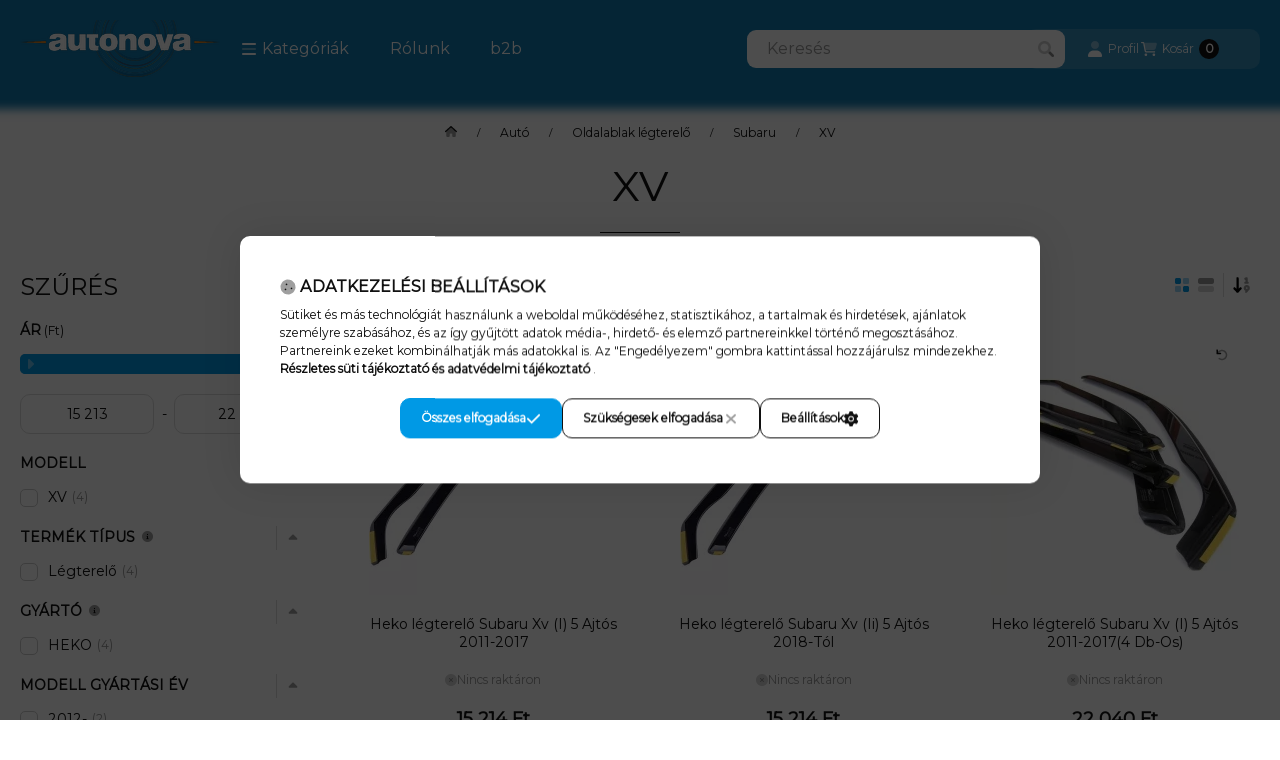

--- FILE ---
content_type: text/html; charset=UTF-8
request_url: https://www.nova.shop.hu/XV
body_size: 49699
content:
<!DOCTYPE html>
                
                
    
    
        
    
    
    
    
                     
    
    
    
    
            <html lang="hu" class="page_shop_art_458305 js-ajax-product-list-checking  js-ajax-filter-box-checking filter-exists filter-box-in-sidebar search-bar-visible header-with-sticky-behavior fixed-cart-on-artdet with-avoid-breaking-megasubmenu on-product-page        icon--duotone">
    <head>
        <meta charset="utf-8">
<meta name="description" content="XV, Subaru, Oldalablak légterelő, Autó, AutonovaShop">
<meta name="robots" content="index, follow">
<meta http-equiv="X-UA-Compatible" content="IE=Edge">
<meta property="og:site_name" content="AutonovaShop" />
<meta property="og:title" content="XV - Subaru - Oldalablak légterelő - Autó - AutonovaShop">
<meta property="og:description" content="XV, Subaru, Oldalablak légterelő, Autó, AutonovaShop">
<meta property="og:type" content="website">
<meta property="og:url" content="https://www.nova.shop.hu/XV">
<meta name="google-site-verification" content="google-site-verification=Ti1VpxN_wNXhLCY2OcuF">
<meta name="theme-color" content="#577794">
<meta name="msapplication-TileColor" content="#577794">
<meta name="mobile-web-app-capable" content="yes">
<meta name="apple-mobile-web-app-capable" content="yes">
<meta name="MobileOptimized" content="320">
<meta name="HandheldFriendly" content="true">

<title>XV - Subaru - Oldalablak légterelő - Autó - AutonovaShop</title>


<script>
var service_type="shop";
var shop_url_main="https://www.nova.shop.hu";
var actual_lang="hu";
var money_len="0";
var money_thousend=" ";
var money_dec=",";
var shop_id=45218;
var unas_design_url="https:"+"/"+"/"+"www.nova.shop.hu"+"/"+"!common_design"+"/"+"base"+"/"+"002502"+"/";
var unas_design_code='002502';
var unas_base_design_code='2500';
var unas_design_ver=4;
var unas_design_subver=1;
var unas_shop_url='https://www.nova.shop.hu';
var responsive="yes";
var price_nullcut_disable=1;
var config_plus=new Array();
config_plus['product_tooltip']=1;
config_plus['cart_fly_id']="cart-box__fly-to-desktop";
config_plus['cart_redirect']=1;
config_plus['cart_refresh_force']="1";
config_plus['money_type']='Ft';
config_plus['money_type_display']='Ft';
config_plus['overlay_close_on_click_forced']=1;
config_plus['overlay_close_on_esc_forced']=1;
config_plus['accessible_design']=true;
var lang_text=new Array();

var UNAS = UNAS || {};
UNAS.shop={"base_url":'https://www.nova.shop.hu',"domain":'www.nova.shop.hu',"username":'novashop.unas.hu',"id":45218,"lang":'hu',"currency_type":'Ft',"currency_code":'HUF',"currency_rate":'1',"currency_length":0,"base_currency_length":0,"canonical_url":'https://www.nova.shop.hu/XV'};
UNAS.design={"code":'002502',"page":'product_list'};
UNAS.api_auth="600e29ec82abdbbe090083369b357131";
UNAS.customer={"email":'',"id":0,"group_id":0,"without_registration":0};
UNAS.shop["category_id"]="458305";
UNAS.shop["only_private_customer_can_purchase"] = false;
 

UNAS.text = {
    "button_overlay_close": `Bezár`,
    "popup_window": `Felugró ablak`,
    "list": `lista`,
    "updating_in_progress": `frissítés folyamatban`,
    "updated": `frissítve`,
    "is_opened": `megnyitva`,
    "is_closed": `bezárva`,
    "deleted": `törölve`,
    "consent_granted": `hozzájárulás megadva`,
    "consent_rejected": `hozzájárulás elutasítva`,
    "field_is_incorrect": `mező hibás`,
    "error_title": `Hiba!`,
    "product_variants": `termék változatok`,
    "product_added_to_cart": `A termék a kosárba került`,
    "product_added_to_cart_with_qty_problem": `A termékből csak [qty_added_to_cart] [qty_unit] került kosárba`,
    "product_removed_from_cart": `A termék törölve a kosárból`,
    "reg_title_name": `Név`,
    "reg_title_company_name": `Cégnév`,
    "number_of_items_in_cart": `Kosárban lévő tételek száma`,
    "cart_is_empty": `A kosár üres`,
    "cart_updated": `A kosár frissült`,
    "mandatory": `Kötelező!`
};



UNAS.text["delete_from_favourites"]= `Törlés a kedvencek közül`;
UNAS.text["add_to_favourites"]= `Kedvencekhez`;








window.lazySizesConfig=window.lazySizesConfig || {};
window.lazySizesConfig.loadMode=1;
window.lazySizesConfig.loadHidden=false;

window.dataLayer = window.dataLayer || [];
function gtag(){dataLayer.push(arguments)};
gtag('js', new Date());
</script>

<script src="https://www.nova.shop.hu/!common_packages/jquery/jquery-3.2.1.js?mod_time=1759314983"></script>
<script src="https://www.nova.shop.hu/!common_packages/jquery/plugins/migrate/migrate.js?mod_time=1759314984"></script>
<script src="https://www.nova.shop.hu/!common_packages/jquery/plugins/autocomplete/autocomplete.js?mod_time=1759314983"></script>
<script src="https://www.nova.shop.hu/!common_packages/jquery/plugins/ui/ui_slider-1.11.4.js?mod_time=1759314984"></script>
<script src="https://www.nova.shop.hu/!common_packages/jquery/plugins/ui/ui_touch-punch.js?mod_time=1759314984"></script>
<script src="https://www.nova.shop.hu/!common_packages/jquery/plugins/tools/overlay/overlay.js?mod_time=1759314984"></script>
<script src="https://www.nova.shop.hu/!common_packages/jquery/plugins/tools/toolbox/toolbox.expose.js?mod_time=1759314984"></script>
<script src="https://www.nova.shop.hu/!common_packages/jquery/plugins/lazysizes/lazysizes.min.js?mod_time=1759314984"></script>
<script src="https://www.nova.shop.hu/!common_packages/jquery/plugins/lazysizes/plugins/bgset/ls.bgset.min.js?mod_time=1759314984"></script>
<script src="https://www.nova.shop.hu/!common_packages/jquery/own/shop_common/exploded/common.js?mod_time=1769410770"></script>
<script src="https://www.nova.shop.hu/!common_packages/jquery/own/shop_common/exploded/common_overlay.js?mod_time=1759314983"></script>
<script src="https://www.nova.shop.hu/!common_packages/jquery/own/shop_common/exploded/common_shop_popup.js?mod_time=1759314983"></script>
<script src="https://www.nova.shop.hu/!common_packages/jquery/own/shop_common/exploded/function_accessibility_focus.js?mod_time=1759314983"></script>
<script src="https://www.nova.shop.hu/!common_packages/jquery/own/shop_common/exploded/page_product_list.js?mod_time=1759314983"></script>
<script src="https://www.nova.shop.hu/!common_packages/jquery/own/shop_common/exploded/function_favourites.js?mod_time=1759314983"></script>
<script src="https://www.nova.shop.hu/!common_packages/jquery/own/shop_common/exploded/function_recommend.js?mod_time=1759314983"></script>
<script src="https://www.nova.shop.hu/!common_packages/jquery/own/shop_common/exploded/function_product_print.js?mod_time=1759314983"></script>
<script src="https://www.nova.shop.hu/!common_packages/jquery/own/shop_common/exploded/function_param_filter.js?mod_time=1764233415"></script>
<script src="https://www.nova.shop.hu/!common_packages/jquery/own/shop_common/exploded/function_infinite_scroll.js?mod_time=1759314983"></script>
<script src="https://www.nova.shop.hu/!common_packages/jquery/own/shop_common/exploded/function_accessibility_status.js?mod_time=1764233415"></script>
<script src="https://www.nova.shop.hu/!common_packages/jquery/plugins/hoverintent/hoverintent.js?mod_time=1759314984"></script>
<script src="https://www.nova.shop.hu/!common_packages/jquery/own/shop_tooltip/shop_tooltip.js?mod_time=1759314983"></script>
<script src="https://www.nova.shop.hu/!common_packages/jquery/plugins/waypoints/waypoints-4.0.0.js?mod_time=1759314984"></script>
<script src="https://www.nova.shop.hu/!common_packages/jquery/plugins/flickity/v3/flickity.pkgd.min.js?mod_time=1759314984"></script>
<script src="https://www.nova.shop.hu/!common_packages/jquery/plugins/toastr/toastr.min.js?mod_time=1759314984"></script>
<script src="https://www.nova.shop.hu/!common_design/base/002500/main.js?mod_time=1764233415"></script>

<link href="https://www.nova.shop.hu/temp/shop_45218_92fe982e80426a02709b7b71b4bee9b6.css?mod_time=1769688912" rel="stylesheet" type="text/css">

<link href="https://www.nova.shop.hu/XV" rel="canonical">
<link href="https://www.nova.shop.hu/shop_ordered/45218/design_pic/favicon.ico" rel="shortcut icon">
<script>
        var google_consent=1;
    
        gtag('consent', 'default', {
           'ad_storage': 'denied',
           'ad_user_data': 'denied',
           'ad_personalization': 'denied',
           'analytics_storage': 'denied',
           'functionality_storage': 'denied',
           'personalization_storage': 'denied',
           'security_storage': 'granted'
        });

    
        gtag('consent', 'update', {
           'ad_storage': 'denied',
           'ad_user_data': 'denied',
           'ad_personalization': 'denied',
           'analytics_storage': 'denied',
           'functionality_storage': 'denied',
           'personalization_storage': 'denied',
           'security_storage': 'granted'
        });

        </script>
    <script async src="https://www.googletagmanager.com/gtag/js?id=G-0Y04Z8YSS6"></script>    <script>
    gtag('config', 'G-0Y04Z8YSS6');

        </script>
        <script>
    var google_analytics=1;

            gtag('event', 'view_item_list', {
              "currency": "HUF",
              "items": [
                                        {
                          "item_id": "ANLT00487",
                          "item_name": "Heko légterelő Subaru Xv (I) 5 Ajtós 2011-2017",
                                                    "item_category": "Autó/Oldalablak légterelő/Subaru/XV",                          "price": '15214',
                          "list_position": 1,
                          "list_name": 'Autó/Oldalablak légterelő/Subaru/XV'
                      }
                    ,                      {
                          "item_id": "ANLT00489",
                          "item_name": "Heko légterelő Subaru Xv (Ii) 5 Ajtós 2018-Tól",
                                                    "item_category": "Autó/Oldalablak légterelő/Subaru/XV",                          "price": '15214',
                          "list_position": 2,
                          "list_name": 'Autó/Oldalablak légterelő/Subaru/XV'
                      }
                    ,                      {
                          "item_id": "ANLT00488",
                          "item_name": "Heko légterelő Subaru Xv (I) 5 Ajtós 2011-2017(4 Db-Os)",
                                                    "item_category": "Autó/Oldalablak légterelő/Subaru/XV",                          "price": '22040',
                          "list_position": 3,
                          "list_name": 'Autó/Oldalablak légterelő/Subaru/XV'
                      }
                    ,                      {
                          "item_id": "ANLT00490",
                          "item_name": "Heko légterelő Subaru Xv (Ii) 5 Ajtós 2018-Tól(4 Db-Os)",
                                                    "item_category": "Autó/Oldalablak légterelő/Subaru/XV",                          "price": '22040',
                          "list_position": 4,
                          "list_name": 'Autó/Oldalablak légterelő/Subaru/XV'
                      }
                                  ],
              'non_interaction': true
        });
           </script>
           <script>
        gtag('config', 'AW-10790988562',{'allow_enhanced_conversions':true});
                </script>
                <script>
                       gtag('config', 'AW-10809112386');
                </script>
            <script>
        var google_ads=1;

                gtag('event','remarketing', {
            'ecomm_pagetype': 'category',
            'ecomm_prodid': ["ANLT00487","ANLT00489","ANLT00488","ANLT00490"]        });
            </script>
    
    <script>
    var facebook_pixel=1;
    /* <![CDATA[ */
        !function(f,b,e,v,n,t,s){if(f.fbq)return;n=f.fbq=function(){n.callMethod?
            n.callMethod.apply(n,arguments):n.queue.push(arguments)};if(!f._fbq)f._fbq=n;
            n.push=n;n.loaded=!0;n.version='2.0';n.queue=[];t=b.createElement(e);t.async=!0;
            t.src=v;s=b.getElementsByTagName(e)[0];s.parentNode.insertBefore(t,s)}(window,
                document,'script','//connect.facebook.net/en_US/fbevents.js');

        fbq('init', '1315847459946726');
                fbq('track', 'PageView', {}, {eventID:'PageView.aXxc5Or3ktX0gwKTn4xL3wAAPEg'});
        
        $(document).ready(function() {
            $(document).on("addToCart", function(event, product_array){
                facebook_event('AddToCart',{
					content_name: product_array.name,
					content_category: product_array.category,
					content_ids: [product_array.sku],
					contents: [{'id': product_array.sku, 'quantity': product_array.qty}],
					content_type: 'product',
					value: product_array.price,
					currency: 'HUF'
				}, {eventID:'AddToCart.' + product_array.event_id});
            });

            $(document).on("addToFavourites", function(event, product_array){
                facebook_event('AddToWishlist', {
                    content_ids: [product_array.sku],
                    content_type: 'product'
                }, {eventID:'AddToFavourites.' + product_array.event_id});
            });
        });

    /* ]]> */
    </script>
<script>
(function(i,s,o,g,r,a,m){i['BarionAnalyticsObject']=r;i[r]=i[r]||function(){
    (i[r].q=i[r].q||[]).push(arguments)},i[r].l=1*new Date();a=s.createElement(o),
    m=s.getElementsByTagName(o)[0];a.async=1;a.src=g;m.parentNode.insertBefore(a,m)
})(window, document, 'script', 'https://pixel.barion.com/bp.js', 'bp');
                    
bp('init', 'addBarionPixelId', 'BP-A8zHh5Jzvg-79');
</script>
<noscript><img height='1' width='1' style='display:none' alt='' src='https://pixel.barion.com/a.gif?__ba_pixel_id=BP-A8zHh5Jzvg-79&ev=contentView&noscript=1'/></noscript>
<script>
$(document).ready(function () {
     UNAS.onGrantConsent(function(){
         bp('consent', 'grantConsent');
     });
     
     UNAS.onRejectConsent(function(){
         bp('consent', 'rejectConsent');
     });

     var contentViewProperties = {
         'name': $('title').html(),
         'contentType': 'Page',
         'id': 'https://www.nova.shop.hu/XV',
     }
     bp('track', 'contentView', contentViewProperties);

     UNAS.onAddToCart(function(event,params){
         var variant = '';
         if (typeof params.variant_list1!=='undefined') variant+=params.variant_list1;
         if (typeof params.variant_list2!=='undefined') variant+='|'+params.variant_list2;
         if (typeof params.variant_list3!=='undefined') variant+='|'+params.variant_list3;
         var addToCartProperties = {
             'contentType': 'Product',
             'currency': 'HUF',
             'id': params.sku,
             'name': params.name,
             'quantity': parseFloat(params.qty_add),
             'totalItemPrice': params.qty*params.price,
             'unit': params.unit,
             'unitPrice': parseFloat(params.price),
             'category': params.category,
             'variant': variant
         };
         bp('track', 'addToCart', addToCartProperties);
     });

     UNAS.onClickProduct(function(event,params){
         UNAS.getProduct(function(result) {
             if (result.name!=undefined) {
                 var clickProductProperties  = {
                     'contentType': 'Product',
                     'currency': 'HUF',
                     'id': params.sku,
                     'name': result.name,
                     'unit': result.unit,
                     'unitPrice': parseFloat(result.unit_price),
                     'quantity': 1
                 }
                 bp('track', 'clickProduct', clickProductProperties );
             }
         },params);
     });

UNAS.onRemoveFromCart(function(event,params){
     bp('track', 'removeFromCart', {
         'contentType': 'Product',
         'currency': 'HUF',
         'id': params.sku,
         'name': params.name,
         'quantity': params.qty,
         'totalItemPrice': params.price * params.qty,
         'unit': params.unit,
         'unitPrice': parseFloat(params.price),
         'list': 'BasketPage'
     });
});
     var categorySelectionProperties = {         'id': '736472|426895|282913|458305',
         'name': 'XV',
         'category': 'Autó|Oldalablak légterelő|Subaru|XV',
         'contentType': 'Page',
         'list': 'SearchPage',
     }
     bp('track', 'categorySelection', categorySelectionProperties);


});
</script>
<script>

document.addEventListener("DOMContentLoaded", function() {

    // 1. A szükséges CSS szabályok létrehozása és beillesztése a HTML <head> részébe
    const cssStyles = `
        .custom-content__content {
            max-height: 100px; /* Alapértelmezett, összecsukott magasság. */
            overflow: hidden;
            transition: max-height 0.4s ease-in-out;
        }
        .read-more-btn {
            display: inline-block;
            margin-top: 10px;
            padding: 10px 20px;
            background-color: #1E83BE; /* A kért kék szín */
            color: #ffffff; /* Fehér szövegszín a kontraszt miatt */
            border: none; /* Nincs keret, letisztultabb megjelenés */
            border-radius: 5px;
            cursor: pointer;
            font-weight: bold;
            box-shadow: 0 2px 4px rgba(0, 0, 0, 0.2); /* Az árnyék */
            transition: all 0.2s ease-in-out; /* Finom átmenet minden változásra */
        }
        .read-more-btn:hover {
            background-color: #186A9E; /* Kicsit sötétebb kék egérráhúzáskor */
            box-shadow: 0 4px 8px rgba(0, 0, 0, 0.25); /* Erősebb árnyék egérráhúzáskor */
            transform: translateY(-3px); /* Enyhe megemelkedés effektus */
        }
    `;

    const styleElement = document.createElement('style');
    styleElement.type = 'text/css';
    styleElement.appendChild(document.createTextNode(cssStyles));
    document.head.appendChild(styleElement);

    // 2. A "tovább..." gomb logikájának beállítása
    const contentDiv = document.querySelector('.custom-content__content');
    const collapsedHeight = 100;

    if (contentDiv && contentDiv.scrollHeight > collapsedHeight) {
        
        const readMoreBtn = document.createElement('button');
        readMoreBtn.innerText = 'tovább...';
        readMoreBtn.classList.add('read-more-btn');

        contentDiv.parentNode.insertBefore(readMoreBtn, contentDiv.nextSibling);
        
        readMoreBtn.addEventListener('click', function() {
            const currentMaxHeight = window.getComputedStyle(contentDiv).maxHeight;

            if (currentMaxHeight === 'none' || currentMaxHeight !== `${collapsedHeight}px`) {
                contentDiv.style.maxHeight = `${collapsedHeight}px`;
                this.innerText = 'tovább...';
            } else {
                contentDiv.style.maxHeight = contentDiv.scrollHeight + 'px';
                this.innerText = 'kevesebb...';
            }
        });
        
        contentDiv.style.maxHeight = `${collapsedHeight}px`;
    }
});

</script>

        <meta content="width=device-width, initial-scale=1.0" name="viewport">
        <link rel="preload" href="https://www.nova.shop.hu/!common_design/own/fonts/montserrat/montserrat_vf.css" as="style">
        <link rel="stylesheet" href="https://www.nova.shop.hu/!common_design/own/fonts/montserrat/montserrat_vf.css" media="print" onload="this.onload=null;this.removeAttribute('media');" fetchpriority="high">
        <noscript>
            <link rel="stylesheet" href="https://www.nova.shop.hu/!common_design/own/fonts/montserrat/montserrat_vf.css">
        </noscript>
        <script>
            const DROPDOWN_DATA = {};
            const OVERLAY_DATA = {};
        </script>
        
                
                

        
        
                
        
        
        
        
        
        
        
        
        
        
        
        
        
        
        
                
        
        
        <style>
    #page_PopupContainer_tooltip .close::after, #page_PopupContainer .close::after {
        content: 'Bezár';
        margin-left: 5px;
    }
    @supports (mask-size: cover) {
        .form-select-group::after, .accordion .card-header-btn::after, .pane-accordion .pane-header-btn::after {
            mask-image: url('data:image/svg+xml;utf8,%3Csvg%20class%3D%22icon-set%22%20xmlns%3D%22http%3A%2F%2Fwww.w3.org%2F2000%2Fsvg%22%20viewBox%3D%220%200%20320%20512%22%3E%3C%21--%21%20Font%20Awesome%20Pro%206.3.0%20by%20%40fontawesome%20-%20https%3A%2F%2Ffontawesome.com%20License%20-%20https%3A%2F%2Ffontawesome.com%2Flicense%20%28Commercial%20License%29%20Copyright%202023%20Fonticons%2C%20Inc.%20--%3E%3Cdefs%3E%3Cstyle%3E.fa-secondary%7Bopacity%3A.4%7D%3C%2Fstyle%3E%3C%2Fdefs%3E%3Cpath%20class%3D%22fa-secondary%22%20d%3D%22M310.6%20246.6l-127.1%20128C176.4%20380.9%20168.2%20384%20160%20384s-16.38-3.125-22.63-9.375l-127.1-128C.2244%20237.5-2.516%20223.7%202.438%20211.8S19.07%20192%2032%20192h255.1c12.94%200%2024.62%207.781%2029.58%2019.75S319.8%20237.5%20310.6%20246.6z%22%2F%3E%3C%2Fsvg%3E');
        }
        .custom-control-input:checked ~ .custom-control-label::after {
            mask-image: url('data:image/svg+xml;utf8,%3Csvg%20class%3D%22icon-set%22%20xmlns%3D%22http%3A%2F%2Fwww.w3.org%2F2000%2Fsvg%22%20viewBox%3D%220%200%20448%20512%22%3E%3C%21--%21%20Font%20Awesome%20Pro%206.3.0%20by%20%40fontawesome%20-%20https%3A%2F%2Ffontawesome.com%20License%20-%20https%3A%2F%2Ffontawesome.com%2Flicense%20%28Commercial%20License%29%20Copyright%202023%20Fonticons%2C%20Inc.%20--%3E%3Cdefs%3E%3Cstyle%3E.fa-secondary%7Bopacity%3A.4%7D%3C%2Fstyle%3E%3C%2Fdefs%3E%3Cpath%20class%3D%22fa-primary%22%20d%3D%22M438.6%20105.4C451.1%20117.9%20451.1%20138.1%20438.6%20150.6L182.6%20406.6C170.1%20419.1%20149.9%20419.1%20137.4%20406.6L9.372%20278.6C-3.124%20266.1-3.124%20245.9%209.372%20233.4C21.87%20220.9%2042.13%20220.9%2054.63%20233.4L159.1%20338.7L393.4%20105.4C405.9%2092.88%20426.1%2092.88%20438.6%20105.4H438.6z%22%2F%3E%3C%2Fsvg%3E');
        }
        input[type="search"]::-webkit-search-cancel-button, #page_PopupContainer_tooltip .close::before, #page_PopupContainer .close::before {
            mask-image: url("data:image/svg+xml;utf8,%3Csvg%20class%3D%22icon-set%22%20xmlns%3D%22http%3A%2F%2Fwww.w3.org%2F2000%2Fsvg%22%20viewBox%3D%220%200%20320%20512%22%3E%3C%21--%21%20Font%20Awesome%20Pro%206.3.0%20by%20%40fontawesome%20-%20https%3A%2F%2Ffontawesome.com%20License%20-%20https%3A%2F%2Ffontawesome.com%2Flicense%20%28Commercial%20License%29%20Copyright%202023%20Fonticons%2C%20Inc.%20--%3E%3Cdefs%3E%3Cstyle%3E.fa-secondary%7Bopacity%3A.4%7D%3C%2Fstyle%3E%3C%2Fdefs%3E%3Cpath%20class%3D%22fa-secondary%22%20d%3D%22M310.6%20361.4c12.5%2012.5%2012.5%2032.75%200%2045.25C304.4%20412.9%20296.2%20416%20288%20416s-16.38-3.125-22.62-9.375L160%20301.3L54.63%20406.6C48.38%20412.9%2040.19%20416%2032%20416S15.63%20412.9%209.375%20406.6c-12.5-12.5-12.5-32.75%200-45.25l105.4-105.4L9.375%20150.6c-12.5-12.5-12.5-32.75%200-45.25s32.75-12.5%2045.25%200L160%20210.8l105.4-105.4c12.5-12.5%2032.75-12.5%2045.25%200s12.5%2032.75%200%2045.25l-105.4%20105.4L310.6%20361.4z%22%2F%3E%3C%2Fsvg%3E");
        }
        .qtyminus_common::before {
            mask-image: url('data:image/svg+xml;utf8,%3Csvg%20class%3D%22icon-set%22%20xmlns%3D%22http%3A%2F%2Fwww.w3.org%2F2000%2Fsvg%22%20viewBox%3D%220%200%20448%20512%22%3E%3C%21--%21%20Font%20Awesome%20Pro%206.3.0%20by%20%40fontawesome%20-%20https%3A%2F%2Ffontawesome.com%20License%20-%20https%3A%2F%2Ffontawesome.com%2Flicense%20%28Commercial%20License%29%20Copyright%202023%20Fonticons%2C%20Inc.%20--%3E%3Cdefs%3E%3Cstyle%3E.fa-secondary%7Bopacity%3A.4%7D%3C%2Fstyle%3E%3C%2Fdefs%3E%3Cpath%20class%3D%22fa-secondary%22%20d%3D%22M400%20288h-352c-17.69%200-32-14.32-32-32.01s14.31-31.99%2032-31.99h352c17.69%200%2032%2014.3%2032%2031.99S417.7%20288%20400%20288z%22%2F%3E%3C%2Fsvg%3E');
        }
        .qtyplus_common::before {
            mask-image: url('data:image/svg+xml;utf8,%3Csvg%20class%3D%22icon-set%22%20xmlns%3D%22http%3A%2F%2Fwww.w3.org%2F2000%2Fsvg%22%20viewBox%3D%220%200%20448%20512%22%3E%3C%21--%21%20Font%20Awesome%20Pro%206.3.0%20by%20%40fontawesome%20-%20https%3A%2F%2Ffontawesome.com%20License%20-%20https%3A%2F%2Ffontawesome.com%2Flicense%20%28Commercial%20License%29%20Copyright%202023%20Fonticons%2C%20Inc.%20--%3E%3Cdefs%3E%3Cstyle%3E.fa-secondary%7Bopacity%3A.4%7D%3C%2Fstyle%3E%3C%2Fdefs%3E%3Cpath%20class%3D%22fa-secondary%22%20d%3D%22M432%20256c0%2017.69-14.33%2032.01-32%2032.01H256v144c0%2017.69-14.33%2031.99-32%2031.99s-32-14.3-32-31.99v-144H48c-17.67%200-32-14.32-32-32.01s14.33-31.99%2032-31.99H192v-144c0-17.69%2014.33-32.01%2032-32.01s32%2014.32%2032%2032.01v144h144C417.7%20224%20432%20238.3%20432%20256z%22%2F%3E%3C%2Fsvg%3E');
        }
    }
    @supports not (mask-size: cover) {
        .qtyminus_common {
            background-image: url('data:image/svg+xml;utf8,%3Csvg%20class%3D%22icon-set%22%20xmlns%3D%22http%3A%2F%2Fwww.w3.org%2F2000%2Fsvg%22%20viewBox%3D%220%200%20448%20512%22%3E%3C%21--%21%20Font%20Awesome%20Pro%206.3.0%20by%20%40fontawesome%20-%20https%3A%2F%2Ffontawesome.com%20License%20-%20https%3A%2F%2Ffontawesome.com%2Flicense%20%28Commercial%20License%29%20Copyright%202023%20Fonticons%2C%20Inc.%20--%3E%3Cdefs%3E%3Cstyle%3E.fa-secondary%7Bopacity%3A.4%7D%3C%2Fstyle%3E%3C%2Fdefs%3E%3Cpath%20class%3D%22fa-secondary%22%20d%3D%22M400%20288h-352c-17.69%200-32-14.32-32-32.01s14.31-31.99%2032-31.99h352c17.69%200%2032%2014.3%2032%2031.99S417.7%20288%20400%20288z%22%2F%3E%3C%2Fsvg%3E');
        }
        .qtyplus_common {
            background-image: url('data:image/svg+xml;utf8,%3Csvg%20class%3D%22icon-set%22%20xmlns%3D%22http%3A%2F%2Fwww.w3.org%2F2000%2Fsvg%22%20viewBox%3D%220%200%20448%20512%22%3E%3C%21--%21%20Font%20Awesome%20Pro%206.3.0%20by%20%40fontawesome%20-%20https%3A%2F%2Ffontawesome.com%20License%20-%20https%3A%2F%2Ffontawesome.com%2Flicense%20%28Commercial%20License%29%20Copyright%202023%20Fonticons%2C%20Inc.%20--%3E%3Cdefs%3E%3Cstyle%3E.fa-secondary%7Bopacity%3A.4%7D%3C%2Fstyle%3E%3C%2Fdefs%3E%3Cpath%20class%3D%22fa-secondary%22%20d%3D%22M432%20256c0%2017.69-14.33%2032.01-32%2032.01H256v144c0%2017.69-14.33%2031.99-32%2031.99s-32-14.3-32-31.99v-144H48c-17.67%200-32-14.32-32-32.01s14.33-31.99%2032-31.99H192v-144c0-17.69%2014.33-32.01%2032-32.01s32%2014.32%2032%2032.01v144h144C417.7%20224%20432%20238.3%20432%20256z%22%2F%3E%3C%2Fsvg%3E');
        }
        select, .accordion .card-header-btn::after, .pane-accordion .pane-header-btn::after {
            background-image: url('data:image/svg+xml;utf8,%3Csvg%20class%3D%22icon-set%22%20xmlns%3D%22http%3A%2F%2Fwww.w3.org%2F2000%2Fsvg%22%20viewBox%3D%220%200%20320%20512%22%3E%3C%21--%21%20Font%20Awesome%20Pro%206.3.0%20by%20%40fontawesome%20-%20https%3A%2F%2Ffontawesome.com%20License%20-%20https%3A%2F%2Ffontawesome.com%2Flicense%20%28Commercial%20License%29%20Copyright%202023%20Fonticons%2C%20Inc.%20--%3E%3Cdefs%3E%3Cstyle%3E.fa-secondary%7Bopacity%3A.4%7D%3C%2Fstyle%3E%3C%2Fdefs%3E%3Cpath%20class%3D%22fa-secondary%22%20d%3D%22M310.6%20246.6l-127.1%20128C176.4%20380.9%20168.2%20384%20160%20384s-16.38-3.125-22.63-9.375l-127.1-128C.2244%20237.5-2.516%20223.7%202.438%20211.8S19.07%20192%2032%20192h255.1c12.94%200%2024.62%207.781%2029.58%2019.75S319.8%20237.5%20310.6%20246.6z%22%2F%3E%3C%2Fsvg%3E');
        }
        input[type="search"]::-webkit-search-cancel-button, #page_PopupContainer_tooltip .close, #page_PopupContainer .close {
            background-image: url("data:image/svg+xml;utf8,%3Csvg%20class%3D%22icon-set%22%20xmlns%3D%22http%3A%2F%2Fwww.w3.org%2F2000%2Fsvg%22%20viewBox%3D%220%200%20320%20512%22%3E%3C%21--%21%20Font%20Awesome%20Pro%206.3.0%20by%20%40fontawesome%20-%20https%3A%2F%2Ffontawesome.com%20License%20-%20https%3A%2F%2Ffontawesome.com%2Flicense%20%28Commercial%20License%29%20Copyright%202023%20Fonticons%2C%20Inc.%20--%3E%3Cdefs%3E%3Cstyle%3E.fa-secondary%7Bopacity%3A.4%7D%3C%2Fstyle%3E%3C%2Fdefs%3E%3Cpath%20class%3D%22fa-secondary%22%20d%3D%22M310.6%20361.4c12.5%2012.5%2012.5%2032.75%200%2045.25C304.4%20412.9%20296.2%20416%20288%20416s-16.38-3.125-22.62-9.375L160%20301.3L54.63%20406.6C48.38%20412.9%2040.19%20416%2032%20416S15.63%20412.9%209.375%20406.6c-12.5-12.5-12.5-32.75%200-45.25l105.4-105.4L9.375%20150.6c-12.5-12.5-12.5-32.75%200-45.25s32.75-12.5%2045.25%200L160%20210.8l105.4-105.4c12.5-12.5%2032.75-12.5%2045.25%200s12.5%2032.75%200%2045.25l-105.4%20105.4L310.6%20361.4z%22%2F%3E%3C%2Fsvg%3E");
        }
    }
</style>        <style>
    @supports (mask-size: cover) {
        .filtered-tags label > span:first-child::before {
            mask-image: url('data:image/svg+xml;utf8,%3Csvg%20class%3D%22icon-set%22%20xmlns%3D%22http%3A%2F%2Fwww.w3.org%2F2000%2Fsvg%22%20viewBox%3D%220%200%20320%20512%22%3E%3C%21--%21%20Font%20Awesome%20Pro%206.3.0%20by%20%40fontawesome%20-%20https%3A%2F%2Ffontawesome.com%20License%20-%20https%3A%2F%2Ffontawesome.com%2Flicense%20%28Commercial%20License%29%20Copyright%202023%20Fonticons%2C%20Inc.%20--%3E%3Cdefs%3E%3Cstyle%3E.fa-secondary%7Bopacity%3A.4%7D%3C%2Fstyle%3E%3C%2Fdefs%3E%3Cpath%20class%3D%22fa-secondary%22%20d%3D%22M310.6%20361.4c12.5%2012.5%2012.5%2032.75%200%2045.25C304.4%20412.9%20296.2%20416%20288%20416s-16.38-3.125-22.62-9.375L160%20301.3L54.63%20406.6C48.38%20412.9%2040.19%20416%2032%20416S15.63%20412.9%209.375%20406.6c-12.5-12.5-12.5-32.75%200-45.25l105.4-105.4L9.375%20150.6c-12.5-12.5-12.5-32.75%200-45.25s32.75-12.5%2045.25%200L160%20210.8l105.4-105.4c12.5-12.5%2032.75-12.5%2045.25%200s12.5%2032.75%200%2045.25l-105.4%20105.4L310.6%20361.4z%22%2F%3E%3C%2Fsvg%3E');
        }
        .ui-slider-handle::after {
            mask-image: url('data:image/svg+xml;utf8,%3Csvg%20class%3D%22icon-set%22%20xmlns%3D%22http%3A%2F%2Fwww.w3.org%2F2000%2Fsvg%22%20viewBox%3D%220%200%20256%20512%22%3E%3C%21--%21%20Font%20Awesome%20Pro%206.3.0%20by%20%40fontawesome%20-%20https%3A%2F%2Ffontawesome.com%20License%20-%20https%3A%2F%2Ffontawesome.com%2Flicense%20%28Commercial%20License%29%20Copyright%202023%20Fonticons%2C%20Inc.%20--%3E%3Cdefs%3E%3Cstyle%3E.fa-secondary%7Bopacity%3A.4%7D%3C%2Fstyle%3E%3C%2Fdefs%3E%3Cpath%20class%3D%22fa-secondary%22%20d%3D%22M118.6%20105.4l128%20127.1C252.9%20239.6%20256%20247.8%20256%20255.1s-3.125%2016.38-9.375%2022.63l-128%20127.1c-9.156%209.156-22.91%2011.9-34.88%206.943S64%20396.9%2064%20383.1V128c0-12.94%207.781-24.62%2019.75-29.58S109.5%2096.23%20118.6%20105.4z%22%2F%3E%3C%2Fsvg%3E');
        }
        .order__select-outer select {
            mask-image: url('data:image/svg+xml;utf8,%3Csvg%20class%3D%22icon-set%22%20xmlns%3D%22http%3A%2F%2Fwww.w3.org%2F2000%2Fsvg%22%20viewBox%3D%220%200%20576%20512%22%3E%3C%21--%21%20Font%20Awesome%20Pro%206.3.0%20by%20%40fontawesome%20-%20https%3A%2F%2Ffontawesome.com%20License%20-%20https%3A%2F%2Ffontawesome.com%2Flicense%20%28Commercial%20License%29%20Copyright%202023%20Fonticons%2C%20Inc.%20--%3E%3Cdefs%3E%3Cstyle%3E.fa-secondary%7Bopacity%3A.4%7D%3C%2Fstyle%3E%3C%2Fdefs%3E%3Cpath%20class%3D%22fa-primary%22%20d%3D%22M237.6%20328.7c13.03%2011.95%2013.9%2032.22%201.969%2045.27l-87.1%2096.09c-12.12%2013.26-35.06%2013.26-47.19%200l-87.1-96.09c-11.94-13.05-11.06-33.31%201.969-45.27c6.141-5.633%2013.89-8.414%2021.61-8.414c8.672%200%2017.3%203.5%2023.61%2010.38l32.4%2035.4V64.03C96%2046.33%20110.3%2032%20128%2032S160%2046.33%20160%2064.03v302l32.4-35.4C204.4%20317.7%20224.6%20316.8%20237.6%20328.7z%22%2F%3E%3Cpath%20class%3D%22fa-secondary%22%20d%3D%22M416%20288h-95.1c-17.67%200-32%2014.33-32%2032s14.33%2032%2032%2032H416c17.67%200%2032-14.33%2032-32S433.7%20288%20416%20288zM544%2032h-223.1c-17.67%200-32%2014.33-32%2032s14.33%2032%2032%2032H544c17.67%200%2032-14.33%2032-32S561.7%2032%20544%2032zM352%20416h-32c-17.67%200-32%2014.33-32%2032s14.33%2032%2032%2032h32c17.67%200%2031.1-14.33%2031.1-32S369.7%20416%20352%20416zM480%20160h-159.1c-17.67%200-32%2014.33-32%2032s14.33%2032%2032%2032H480c17.67%200%2032-14.33%2032-32S497.7%20160%20480%20160z%22%2F%3E%3C%2Fsvg%3E');
        }
        .order__select-outer select.price {
            mask-image: url('data:image/svg+xml;utf8,%3Csvg%20class%3D%22icon-set%22%20xmlns%3D%22http%3A%2F%2Fwww.w3.org%2F2000%2Fsvg%22%20viewBox%3D%220%200%20512%20512%22%3E%3C%21--%21%20Font%20Awesome%20Pro%206.3.0%20by%20%40fontawesome%20-%20https%3A%2F%2Ffontawesome.com%20License%20-%20https%3A%2F%2Ffontawesome.com%2Flicense%20%28Commercial%20License%29%20Copyright%202023%20Fonticons%2C%20Inc.%20--%3E%3Cdefs%3E%3Cstyle%3E.fa-secondary%7Bopacity%3A.4%7D%3C%2Fstyle%3E%3C%2Fdefs%3E%3Cpath%20class%3D%22fa-primary%22%20d%3D%22M237.6%20328.7c13.03%2011.95%2013.9%2032.22%201.969%2045.27l-87.1%2096.09c-12.12%2013.26-35.06%2013.26-47.19%200l-87.1-96.09c-11.94-13.05-11.06-33.31%201.969-45.27c13.02-11.95%2033.27-11.04%2045.22%201.969l32.4%2035.4V64.03C96%2046.33%20110.3%2032%20128%2032S160%2046.33%20160%2064.03v302l32.4-35.4c6.312-6.883%2014.94-10.38%2023.61-10.38C223.7%20320.3%20231.5%20323.1%20237.6%20328.7z%22%2F%3E%3Cpath%20class%3D%22fa-secondary%22%20d%3D%22M320%20192c0%2017.69%2014.31%2031.1%2032%2031.1L416%20224c17.69%200%2032-14.31%2032-32s-14.31-32-32-32V63.98c0-11.19-5.844-21.53-15.38-27.34c-9.531-5.781-21.41-6.188-31.34-1.062l-32%2016.59c-15.69%208.125-21.81%2027.44-13.69%2043.13C329.3%20106.3%20340.4%20112.6%20352%20112.6V160C334.3%20160%20320%20174.3%20320%20192zM392%20255.6c-48.6%200-88%2039.4-88%2088c0%2036.44%2022.15%2067.7%2053.71%2081.07l-7.682%208.004c-10.72%2011.16-10.34%2028.88%20.8125%2039.56C356.3%20477.4%20363.3%20480%20370.2%20480c7.344%200%2014.72-2.875%2020.19-8.625c69.61-72.53%2089.6-85.39%2089.6-127.8C480%20294.1%20440.6%20255.6%20392%20255.6zM392%20367.6c-13.23%200-24-10.77-24-24s10.77-24%2024-24s24%2010.77%2024%2024S405.2%20367.6%20392%20367.6z%22%2F%3E%3C%2Fsvg%3E');
        }
        .order__select-outer select.price_desc {
            mask-image: url('data:image/svg+xml;utf8,%3Csvg%20class%3D%22icon-set%22%20xmlns%3D%22http%3A%2F%2Fwww.w3.org%2F2000%2Fsvg%22%20viewBox%3D%220%200%20512%20512%22%3E%3C%21--%21%20Font%20Awesome%20Pro%206.3.0%20by%20%40fontawesome%20-%20https%3A%2F%2Ffontawesome.com%20License%20-%20https%3A%2F%2Ffontawesome.com%2Flicense%20%28Commercial%20License%29%20Copyright%202023%20Fonticons%2C%20Inc.%20--%3E%3Cdefs%3E%3Cstyle%3E.fa-secondary%7Bopacity%3A.4%7D%3C%2Fstyle%3E%3C%2Fdefs%3E%3Cpath%20class%3D%22fa-primary%22%20d%3D%22M237.6%20328.7c13.03%2011.95%2013.9%2032.22%201.969%2045.27l-87.1%2096.09c-12.12%2013.26-35.06%2013.26-47.19%200l-87.1-96.09c-11.94-13.05-11.06-33.31%201.969-45.27c13.02-11.95%2033.27-11.04%2045.22%201.969l32.4%2035.4V64.03C96%2046.33%20110.3%2032%20128%2032S160%2046.33%20160%2064.03v302l32.4-35.4c6.312-6.883%2014.94-10.38%2023.61-10.38C223.7%20320.3%20231.5%20323.1%20237.6%20328.7z%22%2F%3E%3Cpath%20class%3D%22fa-secondary%22%20d%3D%22M357.7%20201.1l-7.682%208.004c-10.72%2011.16-10.34%2028.88%20.8125%2039.56c5.406%205.219%2012.41%207.812%2019.38%207.812c7.344%200%2014.72-2.875%2020.19-8.625c69.61-72.53%2089.6-85.39%2089.6-127.8c0-48.6-39.4-88-88-88s-88%2039.4-88%2088C303.1%20156.4%20326.1%20187.7%20357.7%20201.1zM392%2096c13.23%200%2024%2010.77%2024%2024S405.2%20144%20392%20144S368%20133.2%20368%20120S378.8%2096%20392%2096zM416%20416.4v-96.02c0-11.19-5.844-21.53-15.38-27.34c-9.531-5.781-21.41-6.188-31.34-1.062l-32%2016.59c-15.69%208.125-21.81%2027.44-13.69%2043.13C329.3%20362.8%20340.4%20369%20352%20369v47.41c-17.69%200-32%2014.31-32%2032s14.31%2032%2032%2032h64c17.69%200%2032-14.31%2032-32S433.7%20416.4%20416%20416.4z%22%2F%3E%3C%2Fsvg%3E');
        }
        .order__select-outer select.unit_price {
            mask-image: url('data:image/svg+xml;utf8,%3Csvg%20class%3D%22icon-set%22%20xmlns%3D%22http%3A%2F%2Fwww.w3.org%2F2000%2Fsvg%22%20viewBox%3D%220%200%20512%20512%22%3E%3C%21--%21%20Font%20Awesome%20Pro%206.3.0%20by%20%40fontawesome%20-%20https%3A%2F%2Ffontawesome.com%20License%20-%20https%3A%2F%2Ffontawesome.com%2Flicense%20%28Commercial%20License%29%20Copyright%202023%20Fonticons%2C%20Inc.%20--%3E%3Cdefs%3E%3Cstyle%3E.fa-secondary%7Bopacity%3A.4%7D%3C%2Fstyle%3E%3C%2Fdefs%3E%3Cpath%20class%3D%22fa-primary%22%20d%3D%22M237.6%20328.7c13.03%2011.95%2013.9%2032.22%201.969%2045.27l-87.1%2096.09c-12.12%2013.26-35.06%2013.26-47.19%200l-87.1-96.09c-11.94-13.05-11.06-33.31%201.969-45.27c13.02-11.95%2033.27-11.04%2045.22%201.969l32.4%2035.4V64.03C96%2046.33%20110.3%2032%20128%2032S160%2046.33%20160%2064.03v302l32.4-35.4c6.312-6.883%2014.94-10.38%2023.61-10.38C223.7%20320.3%20231.5%20323.1%20237.6%20328.7z%22%2F%3E%3Cpath%20class%3D%22fa-secondary%22%20d%3D%22M320%20192c0%2017.69%2014.31%2031.1%2032%2031.1L416%20224c17.69%200%2032-14.31%2032-32s-14.31-32-32-32V63.98c0-11.19-5.844-21.53-15.38-27.34c-9.531-5.781-21.41-6.188-31.34-1.062l-32%2016.59c-15.69%208.125-21.81%2027.44-13.69%2043.13C329.3%20106.3%20340.4%20112.6%20352%20112.6V160C334.3%20160%20320%20174.3%20320%20192zM392%20255.6c-48.6%200-88%2039.4-88%2088c0%2036.44%2022.15%2067.7%2053.71%2081.07l-7.682%208.004c-10.72%2011.16-10.34%2028.88%20.8125%2039.56C356.3%20477.4%20363.3%20480%20370.2%20480c7.344%200%2014.72-2.875%2020.19-8.625c69.61-72.53%2089.6-85.39%2089.6-127.8C480%20294.1%20440.6%20255.6%20392%20255.6zM392%20367.6c-13.23%200-24-10.77-24-24s10.77-24%2024-24s24%2010.77%2024%2024S405.2%20367.6%20392%20367.6z%22%2F%3E%3C%2Fsvg%3E');
        }
        .order__select-outer select.unit_price_desc {
            mask-image: url('data:image/svg+xml;utf8,%3Csvg%20class%3D%22icon-set%22%20xmlns%3D%22http%3A%2F%2Fwww.w3.org%2F2000%2Fsvg%22%20viewBox%3D%220%200%20512%20512%22%3E%3C%21--%21%20Font%20Awesome%20Pro%206.3.0%20by%20%40fontawesome%20-%20https%3A%2F%2Ffontawesome.com%20License%20-%20https%3A%2F%2Ffontawesome.com%2Flicense%20%28Commercial%20License%29%20Copyright%202023%20Fonticons%2C%20Inc.%20--%3E%3Cdefs%3E%3Cstyle%3E.fa-secondary%7Bopacity%3A.4%7D%3C%2Fstyle%3E%3C%2Fdefs%3E%3Cpath%20class%3D%22fa-primary%22%20d%3D%22M237.6%20328.7c13.03%2011.95%2013.9%2032.22%201.969%2045.27l-87.1%2096.09c-12.12%2013.26-35.06%2013.26-47.19%200l-87.1-96.09c-11.94-13.05-11.06-33.31%201.969-45.27c13.02-11.95%2033.27-11.04%2045.22%201.969l32.4%2035.4V64.03C96%2046.33%20110.3%2032%20128%2032S160%2046.33%20160%2064.03v302l32.4-35.4c6.312-6.883%2014.94-10.38%2023.61-10.38C223.7%20320.3%20231.5%20323.1%20237.6%20328.7z%22%2F%3E%3Cpath%20class%3D%22fa-secondary%22%20d%3D%22M357.7%20201.1l-7.682%208.004c-10.72%2011.16-10.34%2028.88%20.8125%2039.56c5.406%205.219%2012.41%207.812%2019.38%207.812c7.344%200%2014.72-2.875%2020.19-8.625c69.61-72.53%2089.6-85.39%2089.6-127.8c0-48.6-39.4-88-88-88s-88%2039.4-88%2088C303.1%20156.4%20326.1%20187.7%20357.7%20201.1zM392%2096c13.23%200%2024%2010.77%2024%2024S405.2%20144%20392%20144S368%20133.2%20368%20120S378.8%2096%20392%2096zM416%20416.4v-96.02c0-11.19-5.844-21.53-15.38-27.34c-9.531-5.781-21.41-6.188-31.34-1.062l-32%2016.59c-15.69%208.125-21.81%2027.44-13.69%2043.13C329.3%20362.8%20340.4%20369%20352%20369v47.41c-17.69%200-32%2014.31-32%2032s14.31%2032%2032%2032h64c17.69%200%2032-14.31%2032-32S433.7%20416.4%20416%20416.4z%22%2F%3E%3C%2Fsvg%3E');
        }
        .order__select-outer select.name {
            mask-image: url('data:image/svg+xml;utf8,%3Csvg%20class%3D%22icon-set%22%20xmlns%3D%22http%3A%2F%2Fwww.w3.org%2F2000%2Fsvg%22%20viewBox%3D%220%200%20512%20512%22%3E%3C%21--%21%20Font%20Awesome%20Pro%206.3.0%20by%20%40fontawesome%20-%20https%3A%2F%2Ffontawesome.com%20License%20-%20https%3A%2F%2Ffontawesome.com%2Flicense%20%28Commercial%20License%29%20Copyright%202023%20Fonticons%2C%20Inc.%20--%3E%3Cdefs%3E%3Cstyle%3E.fa-secondary%7Bopacity%3A.4%7D%3C%2Fstyle%3E%3C%2Fdefs%3E%3Cpath%20class%3D%22fa-primary%22%20d%3D%22M151.6%20470.1c-12.12%2013.26-35.06%2013.26-47.19%200l-87.1-96.09c-11.94-13.05-11.06-33.31%201.969-45.27c13.02-11.95%2033.27-11.04%2045.22%201.973L96%20366.1V64.03c0-17.7%2014.33-32.03%2032-32.03S160%2046.33%20160%2064.03v302l32.4-35.39c11.46-12.49%2031.67-14.39%2045.22-1.973c13.03%2011.95%2013.9%2032.22%201.969%2045.27L151.6%20470.1z%22%2F%3E%3Cpath%20class%3D%22fa-secondary%22%20d%3D%22M448%20416h-50.75l73.38-73.38c9.156-9.156%2011.89-22.91%206.938-34.88S460.9%20288%20447.1%20288H319.1C302.3%20288%20288%20302.3%20288%20320s14.33%2032%2032%2032h50.75l-73.38%2073.38c-9.156%209.156-11.89%2022.91-6.938%2034.88S307.1%20480%20319.1%20480h127.1C465.7%20480%20480%20465.7%20480%20448S465.7%20416%20448%20416zM492.6%20209.3l-79.99-160.1c-10.84-21.81-46.4-21.81-57.24%200L275.4%20209.3c-7.906%2015.91-1.5%2035.24%2014.31%2043.19c15.87%207.922%2035.04%201.477%2042.93-14.4l7.154-14.39h88.43l7.154%2014.39c6.174%2012.43%2023.97%2023.87%2042.93%2014.4C494.1%20244.6%20500.5%20225.2%20492.6%20209.3zM367.8%20167.4L384%20134.7l16.22%2032.63H367.8z%22%2F%3E%3C%2Fsvg%3E');
        }
        .order__select-outer select.name_desc {
            mask-image: url('data:image/svg+xml;utf8,%3Csvg%20class%3D%22icon-set%22%20xmlns%3D%22http%3A%2F%2Fwww.w3.org%2F2000%2Fsvg%22%20viewBox%3D%220%200%20512%20512%22%3E%3C%21--%21%20Font%20Awesome%20Pro%206.3.0%20by%20%40fontawesome%20-%20https%3A%2F%2Ffontawesome.com%20License%20-%20https%3A%2F%2Ffontawesome.com%2Flicense%20%28Commercial%20License%29%20Copyright%202023%20Fonticons%2C%20Inc.%20--%3E%3Cdefs%3E%3Cstyle%3E.fa-secondary%7Bopacity%3A.4%7D%3C%2Fstyle%3E%3C%2Fdefs%3E%3Cpath%20class%3D%22fa-primary%22%20d%3D%22M16.41%20373.1c-11.94-13.05-11.06-33.31%201.969-45.27c6.141-5.629%2013.89-8.414%2021.61-8.414c8.672%200%2017.3%203.504%2023.61%2010.39L96%20366.1V64.03c0-17.7%2014.33-32.03%2032-32.03S160%2046.33%20160%2064.03v302l32.4-35.39C204.4%20317.7%20224.6%20316.7%20237.6%20328.7c13.03%2011.95%2013.9%2032.22%201.969%2045.27l-87.1%2096.09c-12.12%2013.26-35.06%2013.26-47.19%200L16.41%20373.1z%22%2F%3E%3Cpath%20class%3D%22fa-secondary%22%20d%3D%22M320%2096h50.75l-73.38%2073.38c-9.156%209.156-11.89%2022.91-6.938%2034.88s16.63%2019.74%2029.56%2019.74h127.1C465.7%20223.1%20480%20209.7%20480%20192s-14.33-32-32-32h-50.75l73.38-73.38c9.156-9.156%2011.89-22.91%206.938-34.88S460.9%2032%20447.1%2032h-127.1C302.3%2032%20288%2046.31%20288%2064S302.3%2096%20320%2096zM492.6%20433.3l-79.99-160.1c-10.84-21.81-46.4-21.81-57.24%200l-79.99%20160.1c-7.906%2015.91-1.5%2035.24%2014.31%2043.19c15.87%207.922%2035.04%201.477%2042.93-14.4l7.154-14.39h88.43l7.154%2014.39c6.174%2012.43%2023.97%2023.87%2042.93%2014.4C494.1%20468.6%20500.5%20449.2%20492.6%20433.3zM367.8%20391.4L384%20358.7l16.22%2032.63H367.8z%22%2F%3E%3C%2Fsvg%3E');
        }
        .order__select-outer select.time {
            mask-image: url('data:image/svg+xml;utf8,%3Csvg%20class%3D%22icon-set%22%20xmlns%3D%22http%3A%2F%2Fwww.w3.org%2F2000%2Fsvg%22%20viewBox%3D%220%200%20512%20512%22%3E%3C%21--%21%20Font%20Awesome%20Pro%206.3.0%20by%20%40fontawesome%20-%20https%3A%2F%2Ffontawesome.com%20License%20-%20https%3A%2F%2Ffontawesome.com%2Flicense%20%28Commercial%20License%29%20Copyright%202023%20Fonticons%2C%20Inc.%20--%3E%3Cdefs%3E%3Cstyle%3E.fa-secondary%7Bopacity%3A.4%7D%3C%2Fstyle%3E%3C%2Fdefs%3E%3Cpath%20class%3D%22fa-primary%22%20d%3D%22M255.1%2096C269.3%2096%20280%20106.7%20280%20120V248.7L339.1%20338.7C347.3%20349.7%20344.3%20364.6%20333.3%20371.1C322.3%20379.3%20307.4%20376.3%20300%20365.3L236%20269.3C233.4%20265.4%20232%20260.7%20232%20256V120C232%20106.7%20242.7%2096%20256%2096H255.1z%22%2F%3E%3Cpath%20class%3D%22fa-secondary%22%20d%3D%22M0%20256C0%20114.6%20114.6%200%20256%200C397.4%200%20512%20114.6%20512%20256C512%20397.4%20397.4%20512%20256%20512C114.6%20512%200%20397.4%200%20256zM280%20120C280%20106.7%20269.3%2096%20256%2096C242.7%2096%20232%20106.7%20232%20120V256C232%20260.7%20233.4%20265.4%20236%20269.3L300%20365.3C307.4%20376.3%20322.3%20379.3%20333.3%20371.1C344.3%20364.6%20347.3%20349.7%20339.1%20338.7L280%20248.7L280%20120z%22%2F%3E%3C%2Fsvg%3E');
        }
        .order__select-outer select.time_desc {
            mask-image: url('data:image/svg+xml;utf8,%3Csvg%20class%3D%22icon-set%22%20xmlns%3D%22http%3A%2F%2Fwww.w3.org%2F2000%2Fsvg%22%20viewBox%3D%220%200%20512%20512%22%3E%3C%21--%21%20Font%20Awesome%20Pro%206.3.0%20by%20%40fontawesome%20-%20https%3A%2F%2Ffontawesome.com%20License%20-%20https%3A%2F%2Ffontawesome.com%2Flicense%20%28Commercial%20License%29%20Copyright%202023%20Fonticons%2C%20Inc.%20--%3E%3Cdefs%3E%3Cstyle%3E.fa-secondary%7Bopacity%3A.4%7D%3C%2Fstyle%3E%3C%2Fdefs%3E%3Cpath%20class%3D%22fa-primary%22%20d%3D%22M256%20128C269.3%20128%20280%20138.7%20280%20152V246.1L344.1%20311C354.3%20320.4%20354.3%20335.6%20344.1%20344.1C335.6%20354.3%20320.4%20354.3%20311%20344.1L239%20272.1C234.5%20268.5%20232%20262.4%20232%20256V152C232%20138.7%20242.7%20128%20256%20128V128z%22%2F%3E%3Cpath%20class%3D%22fa-secondary%22%20d%3D%22M151%20151C166.1%20166.1%20155.4%20192%20134.1%20192H24C10.75%20192%200%20181.3%200%20168V57.94C0%2036.56%2025.85%2025.85%2040.97%2040.97L74.98%2074.98C121.3%2028.69%20185.3%200%20255.1%200C397.4%200%20512%20114.6%20512%20256C512%20397.4%20397.4%20512%20255.1%20512C201.7%20512%20151.2%20495%20109.7%20466.1C95.2%20455.1%2091.64%20436%20101.8%20421.5C111.9%20407%20131.8%20403.5%20146.3%20413.6C177.4%20435.3%20215.2%20448%20255.1%20448C362%20448%20448%20362%20448%20256C448%20149.1%20362%2064%20255.1%2064C202.1%2064%20155%2085.46%20120.2%20120.2L151%20151z%22%2F%3E%3C%2Fsvg%3E');
        }
        .order__select-outer select.order_value {
            mask-image: url('data:image/svg+xml;utf8,%3Csvg%20class%3D%22icon-set%22%20xmlns%3D%22http%3A%2F%2Fwww.w3.org%2F2000%2Fsvg%22%20viewBox%3D%220%200%20576%20512%22%3E%3C%21--%21%20Font%20Awesome%20Pro%206.3.0%20by%20%40fontawesome%20-%20https%3A%2F%2Ffontawesome.com%20License%20-%20https%3A%2F%2Ffontawesome.com%2Flicense%20%28Commercial%20License%29%20Copyright%202023%20Fonticons%2C%20Inc.%20--%3E%3Cdefs%3E%3Cstyle%3E.fa-secondary%7Bopacity%3A.4%7D%3C%2Fstyle%3E%3C%2Fdefs%3E%3Cpath%20class%3D%22fa-primary%22%20d%3D%22M111.1%2032.04C125.3%2032.04%20135.1%2042.78%20135.1%2056.04V176H151.1C165.3%20176%20175.1%20186.8%20175.1%20200C175.1%20213.3%20165.3%20224%20151.1%20224H71.1C58.74%20224%2047.1%20213.3%2047.1%20200C47.1%20186.8%2058.74%20176%2071.1%20176H87.1V80.04H79.1C66.74%2080.04%2055.1%2069.29%2055.1%2056.04C55.1%2042.78%2066.74%2032.04%2079.1%2032.04H111.1zM83.53%20357.9C75.83%20368.7%2060.84%20371.2%2050.05%20363.5C39.26%20355.8%2036.77%20340.8%2044.47%20330.1L55.59%20314.5C79.33%20281.2%20127.9%20278.8%20154.8%20309.6C176.1%20333.1%20175.6%20370.5%20153.7%20394.3L118.8%20432H152C165.3%20432%20176%20442.7%20176%20456C176%20469.3%20165.3%20480%20152%20480H64C54.47%20480%2045.84%20474.4%2042.02%20465.6C38.19%20456.9%2039.9%20446.7%2046.36%20439.7L118.4%20361.7C123.7%20355.9%20123.8%20347.1%20118.7%20341.2C112.1%20333.8%20100.4%20334.3%2094.65%20342.4L83.53%20357.9z%22%2F%3E%3Cpath%20class%3D%22fa-secondary%22%20d%3D%22M224%2096C224%2078.33%20238.3%2064%20256%2064H512C529.7%2064%20544%2078.33%20544%2096C544%20113.7%20529.7%20128%20512%20128H256C238.3%20128%20224%20113.7%20224%2096zM224%20256C224%20238.3%20238.3%20224%20256%20224H520C537.7%20224%20552%20238.3%20552%20256C552%20273.7%20537.7%20288%20520%20288H256C238.3%20288%20224%20273.7%20224%20256zM512%20384C529.7%20384%20544%20398.3%20544%20416C544%20433.7%20529.7%20448%20512%20448H256C238.3%20448%20224%20433.7%20224%20416C224%20398.3%20238.3%20384%20256%20384H512z%22%2F%3E%3C%2Fsvg%3E');
        }
    }
    @supports not (mask-size: cover) {
        .filtered-tags label > span:first-child::before {
            background-image: url('data:image/svg+xml;utf8,%3Csvg%20class%3D%22icon-set%22%20xmlns%3D%22http%3A%2F%2Fwww.w3.org%2F2000%2Fsvg%22%20viewBox%3D%220%200%20320%20512%22%3E%3C%21--%21%20Font%20Awesome%20Pro%206.3.0%20by%20%40fontawesome%20-%20https%3A%2F%2Ffontawesome.com%20License%20-%20https%3A%2F%2Ffontawesome.com%2Flicense%20%28Commercial%20License%29%20Copyright%202023%20Fonticons%2C%20Inc.%20--%3E%3Cdefs%3E%3Cstyle%3E.fa-secondary%7Bopacity%3A.4%7D%3C%2Fstyle%3E%3C%2Fdefs%3E%3Cpath%20class%3D%22fa-secondary%22%20d%3D%22M310.6%20361.4c12.5%2012.5%2012.5%2032.75%200%2045.25C304.4%20412.9%20296.2%20416%20288%20416s-16.38-3.125-22.62-9.375L160%20301.3L54.63%20406.6C48.38%20412.9%2040.19%20416%2032%20416S15.63%20412.9%209.375%20406.6c-12.5-12.5-12.5-32.75%200-45.25l105.4-105.4L9.375%20150.6c-12.5-12.5-12.5-32.75%200-45.25s32.75-12.5%2045.25%200L160%20210.8l105.4-105.4c12.5-12.5%2032.75-12.5%2045.25%200s12.5%2032.75%200%2045.25l-105.4%20105.4L310.6%20361.4z%22%2F%3E%3C%2Fsvg%3E');
        }
        .ui-slider-handle::after {
            background-image: url('data:image/svg+xml;utf8,%3Csvg%20fill%3D%22white%22%20class%3D%22icon-set%22%20xmlns%3D%22http%3A%2F%2Fwww.w3.org%2F2000%2Fsvg%22%20viewBox%3D%220%200%20256%20512%22%3E%3C%21--%21%20Font%20Awesome%20Pro%206.3.0%20by%20%40fontawesome%20-%20https%3A%2F%2Ffontawesome.com%20License%20-%20https%3A%2F%2Ffontawesome.com%2Flicense%20%28Commercial%20License%29%20Copyright%202023%20Fonticons%2C%20Inc.%20--%3E%3Cdefs%3E%3Cstyle%3E.fa-secondary%7Bopacity%3A.4%7D%3C%2Fstyle%3E%3C%2Fdefs%3E%3Cpath%20class%3D%22fa-secondary%22%20d%3D%22M118.6%20105.4l128%20127.1C252.9%20239.6%20256%20247.8%20256%20255.1s-3.125%2016.38-9.375%2022.63l-128%20127.1c-9.156%209.156-22.91%2011.9-34.88%206.943S64%20396.9%2064%20383.1V128c0-12.94%207.781-24.62%2019.75-29.58S109.5%2096.23%20118.6%20105.4z%22%2F%3E%3C%2Fsvg%3E');
        }
        .order__select-outer select {
            background-image: url('data:image/svg+xml;utf8,%3Csvg%20class%3D%22icon-set%22%20xmlns%3D%22http%3A%2F%2Fwww.w3.org%2F2000%2Fsvg%22%20viewBox%3D%220%200%20576%20512%22%3E%3C%21--%21%20Font%20Awesome%20Pro%206.3.0%20by%20%40fontawesome%20-%20https%3A%2F%2Ffontawesome.com%20License%20-%20https%3A%2F%2Ffontawesome.com%2Flicense%20%28Commercial%20License%29%20Copyright%202023%20Fonticons%2C%20Inc.%20--%3E%3Cdefs%3E%3Cstyle%3E.fa-secondary%7Bopacity%3A.4%7D%3C%2Fstyle%3E%3C%2Fdefs%3E%3Cpath%20class%3D%22fa-primary%22%20d%3D%22M237.6%20328.7c13.03%2011.95%2013.9%2032.22%201.969%2045.27l-87.1%2096.09c-12.12%2013.26-35.06%2013.26-47.19%200l-87.1-96.09c-11.94-13.05-11.06-33.31%201.969-45.27c6.141-5.633%2013.89-8.414%2021.61-8.414c8.672%200%2017.3%203.5%2023.61%2010.38l32.4%2035.4V64.03C96%2046.33%20110.3%2032%20128%2032S160%2046.33%20160%2064.03v302l32.4-35.4C204.4%20317.7%20224.6%20316.8%20237.6%20328.7z%22%2F%3E%3Cpath%20class%3D%22fa-secondary%22%20d%3D%22M416%20288h-95.1c-17.67%200-32%2014.33-32%2032s14.33%2032%2032%2032H416c17.67%200%2032-14.33%2032-32S433.7%20288%20416%20288zM544%2032h-223.1c-17.67%200-32%2014.33-32%2032s14.33%2032%2032%2032H544c17.67%200%2032-14.33%2032-32S561.7%2032%20544%2032zM352%20416h-32c-17.67%200-32%2014.33-32%2032s14.33%2032%2032%2032h32c17.67%200%2031.1-14.33%2031.1-32S369.7%20416%20352%20416zM480%20160h-159.1c-17.67%200-32%2014.33-32%2032s14.33%2032%2032%2032H480c17.67%200%2032-14.33%2032-32S497.7%20160%20480%20160z%22%2F%3E%3C%2Fsvg%3E');
        }
        .order__select-outer select.price {
            background-image: url('data:image/svg+xml;utf8,%3Csvg%20class%3D%22icon-set%22%20xmlns%3D%22http%3A%2F%2Fwww.w3.org%2F2000%2Fsvg%22%20viewBox%3D%220%200%20512%20512%22%3E%3C%21--%21%20Font%20Awesome%20Pro%206.3.0%20by%20%40fontawesome%20-%20https%3A%2F%2Ffontawesome.com%20License%20-%20https%3A%2F%2Ffontawesome.com%2Flicense%20%28Commercial%20License%29%20Copyright%202023%20Fonticons%2C%20Inc.%20--%3E%3Cdefs%3E%3Cstyle%3E.fa-secondary%7Bopacity%3A.4%7D%3C%2Fstyle%3E%3C%2Fdefs%3E%3Cpath%20class%3D%22fa-primary%22%20d%3D%22M237.6%20328.7c13.03%2011.95%2013.9%2032.22%201.969%2045.27l-87.1%2096.09c-12.12%2013.26-35.06%2013.26-47.19%200l-87.1-96.09c-11.94-13.05-11.06-33.31%201.969-45.27c13.02-11.95%2033.27-11.04%2045.22%201.969l32.4%2035.4V64.03C96%2046.33%20110.3%2032%20128%2032S160%2046.33%20160%2064.03v302l32.4-35.4c6.312-6.883%2014.94-10.38%2023.61-10.38C223.7%20320.3%20231.5%20323.1%20237.6%20328.7z%22%2F%3E%3Cpath%20class%3D%22fa-secondary%22%20d%3D%22M320%20192c0%2017.69%2014.31%2031.1%2032%2031.1L416%20224c17.69%200%2032-14.31%2032-32s-14.31-32-32-32V63.98c0-11.19-5.844-21.53-15.38-27.34c-9.531-5.781-21.41-6.188-31.34-1.062l-32%2016.59c-15.69%208.125-21.81%2027.44-13.69%2043.13C329.3%20106.3%20340.4%20112.6%20352%20112.6V160C334.3%20160%20320%20174.3%20320%20192zM392%20255.6c-48.6%200-88%2039.4-88%2088c0%2036.44%2022.15%2067.7%2053.71%2081.07l-7.682%208.004c-10.72%2011.16-10.34%2028.88%20.8125%2039.56C356.3%20477.4%20363.3%20480%20370.2%20480c7.344%200%2014.72-2.875%2020.19-8.625c69.61-72.53%2089.6-85.39%2089.6-127.8C480%20294.1%20440.6%20255.6%20392%20255.6zM392%20367.6c-13.23%200-24-10.77-24-24s10.77-24%2024-24s24%2010.77%2024%2024S405.2%20367.6%20392%20367.6z%22%2F%3E%3C%2Fsvg%3E');
        }
        .order__select-outer select.price_desc {
            background-image: url('data:image/svg+xml;utf8,%3Csvg%20class%3D%22icon-set%22%20xmlns%3D%22http%3A%2F%2Fwww.w3.org%2F2000%2Fsvg%22%20viewBox%3D%220%200%20512%20512%22%3E%3C%21--%21%20Font%20Awesome%20Pro%206.3.0%20by%20%40fontawesome%20-%20https%3A%2F%2Ffontawesome.com%20License%20-%20https%3A%2F%2Ffontawesome.com%2Flicense%20%28Commercial%20License%29%20Copyright%202023%20Fonticons%2C%20Inc.%20--%3E%3Cdefs%3E%3Cstyle%3E.fa-secondary%7Bopacity%3A.4%7D%3C%2Fstyle%3E%3C%2Fdefs%3E%3Cpath%20class%3D%22fa-primary%22%20d%3D%22M237.6%20328.7c13.03%2011.95%2013.9%2032.22%201.969%2045.27l-87.1%2096.09c-12.12%2013.26-35.06%2013.26-47.19%200l-87.1-96.09c-11.94-13.05-11.06-33.31%201.969-45.27c13.02-11.95%2033.27-11.04%2045.22%201.969l32.4%2035.4V64.03C96%2046.33%20110.3%2032%20128%2032S160%2046.33%20160%2064.03v302l32.4-35.4c6.312-6.883%2014.94-10.38%2023.61-10.38C223.7%20320.3%20231.5%20323.1%20237.6%20328.7z%22%2F%3E%3Cpath%20class%3D%22fa-secondary%22%20d%3D%22M357.7%20201.1l-7.682%208.004c-10.72%2011.16-10.34%2028.88%20.8125%2039.56c5.406%205.219%2012.41%207.812%2019.38%207.812c7.344%200%2014.72-2.875%2020.19-8.625c69.61-72.53%2089.6-85.39%2089.6-127.8c0-48.6-39.4-88-88-88s-88%2039.4-88%2088C303.1%20156.4%20326.1%20187.7%20357.7%20201.1zM392%2096c13.23%200%2024%2010.77%2024%2024S405.2%20144%20392%20144S368%20133.2%20368%20120S378.8%2096%20392%2096zM416%20416.4v-96.02c0-11.19-5.844-21.53-15.38-27.34c-9.531-5.781-21.41-6.188-31.34-1.062l-32%2016.59c-15.69%208.125-21.81%2027.44-13.69%2043.13C329.3%20362.8%20340.4%20369%20352%20369v47.41c-17.69%200-32%2014.31-32%2032s14.31%2032%2032%2032h64c17.69%200%2032-14.31%2032-32S433.7%20416.4%20416%20416.4z%22%2F%3E%3C%2Fsvg%3E');
        }
        .order__select-outer select.unit_price {
            background-image: url('data:image/svg+xml;utf8,%3Csvg%20class%3D%22icon-set%22%20xmlns%3D%22http%3A%2F%2Fwww.w3.org%2F2000%2Fsvg%22%20viewBox%3D%220%200%20512%20512%22%3E%3C%21--%21%20Font%20Awesome%20Pro%206.3.0%20by%20%40fontawesome%20-%20https%3A%2F%2Ffontawesome.com%20License%20-%20https%3A%2F%2Ffontawesome.com%2Flicense%20%28Commercial%20License%29%20Copyright%202023%20Fonticons%2C%20Inc.%20--%3E%3Cdefs%3E%3Cstyle%3E.fa-secondary%7Bopacity%3A.4%7D%3C%2Fstyle%3E%3C%2Fdefs%3E%3Cpath%20class%3D%22fa-primary%22%20d%3D%22M237.6%20328.7c13.03%2011.95%2013.9%2032.22%201.969%2045.27l-87.1%2096.09c-12.12%2013.26-35.06%2013.26-47.19%200l-87.1-96.09c-11.94-13.05-11.06-33.31%201.969-45.27c13.02-11.95%2033.27-11.04%2045.22%201.969l32.4%2035.4V64.03C96%2046.33%20110.3%2032%20128%2032S160%2046.33%20160%2064.03v302l32.4-35.4c6.312-6.883%2014.94-10.38%2023.61-10.38C223.7%20320.3%20231.5%20323.1%20237.6%20328.7z%22%2F%3E%3Cpath%20class%3D%22fa-secondary%22%20d%3D%22M320%20192c0%2017.69%2014.31%2031.1%2032%2031.1L416%20224c17.69%200%2032-14.31%2032-32s-14.31-32-32-32V63.98c0-11.19-5.844-21.53-15.38-27.34c-9.531-5.781-21.41-6.188-31.34-1.062l-32%2016.59c-15.69%208.125-21.81%2027.44-13.69%2043.13C329.3%20106.3%20340.4%20112.6%20352%20112.6V160C334.3%20160%20320%20174.3%20320%20192zM392%20255.6c-48.6%200-88%2039.4-88%2088c0%2036.44%2022.15%2067.7%2053.71%2081.07l-7.682%208.004c-10.72%2011.16-10.34%2028.88%20.8125%2039.56C356.3%20477.4%20363.3%20480%20370.2%20480c7.344%200%2014.72-2.875%2020.19-8.625c69.61-72.53%2089.6-85.39%2089.6-127.8C480%20294.1%20440.6%20255.6%20392%20255.6zM392%20367.6c-13.23%200-24-10.77-24-24s10.77-24%2024-24s24%2010.77%2024%2024S405.2%20367.6%20392%20367.6z%22%2F%3E%3C%2Fsvg%3E');
        }
        .order__select-outer select.unit_price_desc {
            background-image: url('data:image/svg+xml;utf8,%3Csvg%20class%3D%22icon-set%22%20xmlns%3D%22http%3A%2F%2Fwww.w3.org%2F2000%2Fsvg%22%20viewBox%3D%220%200%20512%20512%22%3E%3C%21--%21%20Font%20Awesome%20Pro%206.3.0%20by%20%40fontawesome%20-%20https%3A%2F%2Ffontawesome.com%20License%20-%20https%3A%2F%2Ffontawesome.com%2Flicense%20%28Commercial%20License%29%20Copyright%202023%20Fonticons%2C%20Inc.%20--%3E%3Cdefs%3E%3Cstyle%3E.fa-secondary%7Bopacity%3A.4%7D%3C%2Fstyle%3E%3C%2Fdefs%3E%3Cpath%20class%3D%22fa-primary%22%20d%3D%22M237.6%20328.7c13.03%2011.95%2013.9%2032.22%201.969%2045.27l-87.1%2096.09c-12.12%2013.26-35.06%2013.26-47.19%200l-87.1-96.09c-11.94-13.05-11.06-33.31%201.969-45.27c13.02-11.95%2033.27-11.04%2045.22%201.969l32.4%2035.4V64.03C96%2046.33%20110.3%2032%20128%2032S160%2046.33%20160%2064.03v302l32.4-35.4c6.312-6.883%2014.94-10.38%2023.61-10.38C223.7%20320.3%20231.5%20323.1%20237.6%20328.7z%22%2F%3E%3Cpath%20class%3D%22fa-secondary%22%20d%3D%22M357.7%20201.1l-7.682%208.004c-10.72%2011.16-10.34%2028.88%20.8125%2039.56c5.406%205.219%2012.41%207.812%2019.38%207.812c7.344%200%2014.72-2.875%2020.19-8.625c69.61-72.53%2089.6-85.39%2089.6-127.8c0-48.6-39.4-88-88-88s-88%2039.4-88%2088C303.1%20156.4%20326.1%20187.7%20357.7%20201.1zM392%2096c13.23%200%2024%2010.77%2024%2024S405.2%20144%20392%20144S368%20133.2%20368%20120S378.8%2096%20392%2096zM416%20416.4v-96.02c0-11.19-5.844-21.53-15.38-27.34c-9.531-5.781-21.41-6.188-31.34-1.062l-32%2016.59c-15.69%208.125-21.81%2027.44-13.69%2043.13C329.3%20362.8%20340.4%20369%20352%20369v47.41c-17.69%200-32%2014.31-32%2032s14.31%2032%2032%2032h64c17.69%200%2032-14.31%2032-32S433.7%20416.4%20416%20416.4z%22%2F%3E%3C%2Fsvg%3E');
        }
        .order__select-outer select.name {
            background-image: url('data:image/svg+xml;utf8,%3Csvg%20class%3D%22icon-set%22%20xmlns%3D%22http%3A%2F%2Fwww.w3.org%2F2000%2Fsvg%22%20viewBox%3D%220%200%20512%20512%22%3E%3C%21--%21%20Font%20Awesome%20Pro%206.3.0%20by%20%40fontawesome%20-%20https%3A%2F%2Ffontawesome.com%20License%20-%20https%3A%2F%2Ffontawesome.com%2Flicense%20%28Commercial%20License%29%20Copyright%202023%20Fonticons%2C%20Inc.%20--%3E%3Cdefs%3E%3Cstyle%3E.fa-secondary%7Bopacity%3A.4%7D%3C%2Fstyle%3E%3C%2Fdefs%3E%3Cpath%20class%3D%22fa-primary%22%20d%3D%22M151.6%20470.1c-12.12%2013.26-35.06%2013.26-47.19%200l-87.1-96.09c-11.94-13.05-11.06-33.31%201.969-45.27c13.02-11.95%2033.27-11.04%2045.22%201.973L96%20366.1V64.03c0-17.7%2014.33-32.03%2032-32.03S160%2046.33%20160%2064.03v302l32.4-35.39c11.46-12.49%2031.67-14.39%2045.22-1.973c13.03%2011.95%2013.9%2032.22%201.969%2045.27L151.6%20470.1z%22%2F%3E%3Cpath%20class%3D%22fa-secondary%22%20d%3D%22M448%20416h-50.75l73.38-73.38c9.156-9.156%2011.89-22.91%206.938-34.88S460.9%20288%20447.1%20288H319.1C302.3%20288%20288%20302.3%20288%20320s14.33%2032%2032%2032h50.75l-73.38%2073.38c-9.156%209.156-11.89%2022.91-6.938%2034.88S307.1%20480%20319.1%20480h127.1C465.7%20480%20480%20465.7%20480%20448S465.7%20416%20448%20416zM492.6%20209.3l-79.99-160.1c-10.84-21.81-46.4-21.81-57.24%200L275.4%20209.3c-7.906%2015.91-1.5%2035.24%2014.31%2043.19c15.87%207.922%2035.04%201.477%2042.93-14.4l7.154-14.39h88.43l7.154%2014.39c6.174%2012.43%2023.97%2023.87%2042.93%2014.4C494.1%20244.6%20500.5%20225.2%20492.6%20209.3zM367.8%20167.4L384%20134.7l16.22%2032.63H367.8z%22%2F%3E%3C%2Fsvg%3E');
        }
        .order__select-outer select.name_desc {
            background-image: url('data:image/svg+xml;utf8,%3Csvg%20class%3D%22icon-set%22%20xmlns%3D%22http%3A%2F%2Fwww.w3.org%2F2000%2Fsvg%22%20viewBox%3D%220%200%20512%20512%22%3E%3C%21--%21%20Font%20Awesome%20Pro%206.3.0%20by%20%40fontawesome%20-%20https%3A%2F%2Ffontawesome.com%20License%20-%20https%3A%2F%2Ffontawesome.com%2Flicense%20%28Commercial%20License%29%20Copyright%202023%20Fonticons%2C%20Inc.%20--%3E%3Cdefs%3E%3Cstyle%3E.fa-secondary%7Bopacity%3A.4%7D%3C%2Fstyle%3E%3C%2Fdefs%3E%3Cpath%20class%3D%22fa-primary%22%20d%3D%22M16.41%20373.1c-11.94-13.05-11.06-33.31%201.969-45.27c6.141-5.629%2013.89-8.414%2021.61-8.414c8.672%200%2017.3%203.504%2023.61%2010.39L96%20366.1V64.03c0-17.7%2014.33-32.03%2032-32.03S160%2046.33%20160%2064.03v302l32.4-35.39C204.4%20317.7%20224.6%20316.7%20237.6%20328.7c13.03%2011.95%2013.9%2032.22%201.969%2045.27l-87.1%2096.09c-12.12%2013.26-35.06%2013.26-47.19%200L16.41%20373.1z%22%2F%3E%3Cpath%20class%3D%22fa-secondary%22%20d%3D%22M320%2096h50.75l-73.38%2073.38c-9.156%209.156-11.89%2022.91-6.938%2034.88s16.63%2019.74%2029.56%2019.74h127.1C465.7%20223.1%20480%20209.7%20480%20192s-14.33-32-32-32h-50.75l73.38-73.38c9.156-9.156%2011.89-22.91%206.938-34.88S460.9%2032%20447.1%2032h-127.1C302.3%2032%20288%2046.31%20288%2064S302.3%2096%20320%2096zM492.6%20433.3l-79.99-160.1c-10.84-21.81-46.4-21.81-57.24%200l-79.99%20160.1c-7.906%2015.91-1.5%2035.24%2014.31%2043.19c15.87%207.922%2035.04%201.477%2042.93-14.4l7.154-14.39h88.43l7.154%2014.39c6.174%2012.43%2023.97%2023.87%2042.93%2014.4C494.1%20468.6%20500.5%20449.2%20492.6%20433.3zM367.8%20391.4L384%20358.7l16.22%2032.63H367.8z%22%2F%3E%3C%2Fsvg%3E');
        }
        .order__select-outer select.time {
            background-image: url('data:image/svg+xml;utf8,%3Csvg%20class%3D%22icon-set%22%20xmlns%3D%22http%3A%2F%2Fwww.w3.org%2F2000%2Fsvg%22%20viewBox%3D%220%200%20512%20512%22%3E%3C%21--%21%20Font%20Awesome%20Pro%206.3.0%20by%20%40fontawesome%20-%20https%3A%2F%2Ffontawesome.com%20License%20-%20https%3A%2F%2Ffontawesome.com%2Flicense%20%28Commercial%20License%29%20Copyright%202023%20Fonticons%2C%20Inc.%20--%3E%3Cdefs%3E%3Cstyle%3E.fa-secondary%7Bopacity%3A.4%7D%3C%2Fstyle%3E%3C%2Fdefs%3E%3Cpath%20class%3D%22fa-primary%22%20d%3D%22M255.1%2096C269.3%2096%20280%20106.7%20280%20120V248.7L339.1%20338.7C347.3%20349.7%20344.3%20364.6%20333.3%20371.1C322.3%20379.3%20307.4%20376.3%20300%20365.3L236%20269.3C233.4%20265.4%20232%20260.7%20232%20256V120C232%20106.7%20242.7%2096%20256%2096H255.1z%22%2F%3E%3Cpath%20class%3D%22fa-secondary%22%20d%3D%22M0%20256C0%20114.6%20114.6%200%20256%200C397.4%200%20512%20114.6%20512%20256C512%20397.4%20397.4%20512%20256%20512C114.6%20512%200%20397.4%200%20256zM280%20120C280%20106.7%20269.3%2096%20256%2096C242.7%2096%20232%20106.7%20232%20120V256C232%20260.7%20233.4%20265.4%20236%20269.3L300%20365.3C307.4%20376.3%20322.3%20379.3%20333.3%20371.1C344.3%20364.6%20347.3%20349.7%20339.1%20338.7L280%20248.7L280%20120z%22%2F%3E%3C%2Fsvg%3E');
        }
        .order__select-outer select.time_desc {
            background-image: url('data:image/svg+xml;utf8,%3Csvg%20class%3D%22icon-set%22%20xmlns%3D%22http%3A%2F%2Fwww.w3.org%2F2000%2Fsvg%22%20viewBox%3D%220%200%20512%20512%22%3E%3C%21--%21%20Font%20Awesome%20Pro%206.3.0%20by%20%40fontawesome%20-%20https%3A%2F%2Ffontawesome.com%20License%20-%20https%3A%2F%2Ffontawesome.com%2Flicense%20%28Commercial%20License%29%20Copyright%202023%20Fonticons%2C%20Inc.%20--%3E%3Cdefs%3E%3Cstyle%3E.fa-secondary%7Bopacity%3A.4%7D%3C%2Fstyle%3E%3C%2Fdefs%3E%3Cpath%20class%3D%22fa-primary%22%20d%3D%22M256%20128C269.3%20128%20280%20138.7%20280%20152V246.1L344.1%20311C354.3%20320.4%20354.3%20335.6%20344.1%20344.1C335.6%20354.3%20320.4%20354.3%20311%20344.1L239%20272.1C234.5%20268.5%20232%20262.4%20232%20256V152C232%20138.7%20242.7%20128%20256%20128V128z%22%2F%3E%3Cpath%20class%3D%22fa-secondary%22%20d%3D%22M151%20151C166.1%20166.1%20155.4%20192%20134.1%20192H24C10.75%20192%200%20181.3%200%20168V57.94C0%2036.56%2025.85%2025.85%2040.97%2040.97L74.98%2074.98C121.3%2028.69%20185.3%200%20255.1%200C397.4%200%20512%20114.6%20512%20256C512%20397.4%20397.4%20512%20255.1%20512C201.7%20512%20151.2%20495%20109.7%20466.1C95.2%20455.1%2091.64%20436%20101.8%20421.5C111.9%20407%20131.8%20403.5%20146.3%20413.6C177.4%20435.3%20215.2%20448%20255.1%20448C362%20448%20448%20362%20448%20256C448%20149.1%20362%2064%20255.1%2064C202.1%2064%20155%2085.46%20120.2%20120.2L151%20151z%22%2F%3E%3C%2Fsvg%3E');
        }
        .order__select-outer select.order_value {
            background-image: url('data:image/svg+xml;utf8,%3Csvg%20class%3D%22icon-set%22%20xmlns%3D%22http%3A%2F%2Fwww.w3.org%2F2000%2Fsvg%22%20viewBox%3D%220%200%20576%20512%22%3E%3C%21--%21%20Font%20Awesome%20Pro%206.3.0%20by%20%40fontawesome%20-%20https%3A%2F%2Ffontawesome.com%20License%20-%20https%3A%2F%2Ffontawesome.com%2Flicense%20%28Commercial%20License%29%20Copyright%202023%20Fonticons%2C%20Inc.%20--%3E%3Cdefs%3E%3Cstyle%3E.fa-secondary%7Bopacity%3A.4%7D%3C%2Fstyle%3E%3C%2Fdefs%3E%3Cpath%20class%3D%22fa-primary%22%20d%3D%22M111.1%2032.04C125.3%2032.04%20135.1%2042.78%20135.1%2056.04V176H151.1C165.3%20176%20175.1%20186.8%20175.1%20200C175.1%20213.3%20165.3%20224%20151.1%20224H71.1C58.74%20224%2047.1%20213.3%2047.1%20200C47.1%20186.8%2058.74%20176%2071.1%20176H87.1V80.04H79.1C66.74%2080.04%2055.1%2069.29%2055.1%2056.04C55.1%2042.78%2066.74%2032.04%2079.1%2032.04H111.1zM83.53%20357.9C75.83%20368.7%2060.84%20371.2%2050.05%20363.5C39.26%20355.8%2036.77%20340.8%2044.47%20330.1L55.59%20314.5C79.33%20281.2%20127.9%20278.8%20154.8%20309.6C176.1%20333.1%20175.6%20370.5%20153.7%20394.3L118.8%20432H152C165.3%20432%20176%20442.7%20176%20456C176%20469.3%20165.3%20480%20152%20480H64C54.47%20480%2045.84%20474.4%2042.02%20465.6C38.19%20456.9%2039.9%20446.7%2046.36%20439.7L118.4%20361.7C123.7%20355.9%20123.8%20347.1%20118.7%20341.2C112.1%20333.8%20100.4%20334.3%2094.65%20342.4L83.53%20357.9z%22%2F%3E%3Cpath%20class%3D%22fa-secondary%22%20d%3D%22M224%2096C224%2078.33%20238.3%2064%20256%2064H512C529.7%2064%20544%2078.33%20544%2096C544%20113.7%20529.7%20128%20512%20128H256C238.3%20128%20224%20113.7%20224%2096zM224%20256C224%20238.3%20238.3%20224%20256%20224H520C537.7%20224%20552%20238.3%20552%20256C552%20273.7%20537.7%20288%20520%20288H256C238.3%20288%20224%20273.7%20224%20256zM512%20384C529.7%20384%20544%20398.3%20544%20416C544%20433.7%20529.7%20448%20512%20448H256C238.3%20448%20224%20433.7%20224%20416C224%20398.3%20238.3%20384%20256%20384H512z%22%2F%3E%3C%2Fsvg%3E');
        }
    }
</style>    </head>
    <body class='design_ver4 design_subver1' id="ud_shop_art">
        <div id="image_to_cart" style="display:none; position:absolute; z-index:100000;"></div>
<div class="overlay_common overlay_warning" id="overlay_cart_add"></div>
<script>$(document).ready(function(){ overlay_init("cart_add",{"onBeforeLoad":false}); });</script>
<div class="overlay_common overlay_dialog" id="overlay_save_filter"></div>
<script>$(document).ready(function(){ overlay_init("save_filter",{"closeOnEsc":true,"closeOnClick":true}); });</script>
<div id="overlay_login_outer"></div>	
	<script>
	$(document).ready(function(){
	    var login_redir_init="";

		$("#overlay_login_outer").overlay({
			onBeforeLoad: function() {
                var login_redir_temp=login_redir_init;
                if (login_redir_act!="") {
                    login_redir_temp=login_redir_act;
                    login_redir_act="";
                }

									$.ajax({
						type: "GET",
						async: true,
						url: "https://www.nova.shop.hu/shop_ajax/ajax_popup_login.php",
						data: {
							shop_id:"45218",
							lang_master:"hu",
                            login_redir:login_redir_temp,
							explicit:"ok",
							get_ajax:"1"
						},
						success: function(data){
							$("#overlay_login_outer").html(data);
							if (unas_design_ver >= 5) $("#overlay_login_outer").modal('show');
							$('#overlay_login1 input[name=shop_pass_login]').keypress(function(e) {
								var code = e.keyCode ? e.keyCode : e.which;
								if(code.toString() == 13) {		
									document.form_login_overlay.submit();		
								}	
							});	
						}
					});
								},
			top: 50,
			mask: {
	color: "#000000",
	loadSpeed: 200,
	maskId: "exposeMaskOverlay",
	opacity: 0.7
},
			closeOnClick: (config_plus['overlay_close_on_click_forced'] === 1),
			onClose: function(event, overlayIndex) {
				$("#login_redir").val("");
			},
			load: false
		});
		
			});
	function overlay_login() {
		$(document).ready(function(){
			$("#overlay_login_outer").overlay().load();
		});
	}
	function overlay_login_remind() {
        if (unas_design_ver >= 5) {
            $("#overlay_remind").overlay().load();
        } else {
            $(document).ready(function () {
                $("#overlay_login_outer").overlay().close();
                setTimeout('$("#overlay_remind").overlay().load();', 250);
            });
        }
	}

    var login_redir_act="";
    function overlay_login_redir(redir) {
        login_redir_act=redir;
        $("#overlay_login_outer").overlay().load();
    }
	</script>  
	<div class="overlay_common overlay_info" id="overlay_remind"></div>
<script>$(document).ready(function(){ overlay_init("remind",[]); });</script>

	<script>
    	function overlay_login_error_remind() {
		$(document).ready(function(){
			load_login=0;
			$("#overlay_error").overlay().close();
			setTimeout('$("#overlay_remind").overlay().load();', 250);	
		});
	}
	</script>  
	<div class="overlay_common overlay_info" id="overlay_newsletter"></div>
<script>$(document).ready(function(){ overlay_init("newsletter",[]); });</script>

<script>
function overlay_newsletter() {
    $(document).ready(function(){
        $("#overlay_newsletter").overlay().load();
    });
}
</script>
<div class="overlay_common overlay_error" id="overlay_script"></div>
<script>$(document).ready(function(){ overlay_init("script",[]); });</script>
    <script>
    $(document).ready(function() {
        $.ajax({
            type: "GET",
            url: "https://www.nova.shop.hu/shop_ajax/ajax_stat.php",
            data: {master_shop_id:"45218",get_ajax:"1"}
        });
    });
    </script>
    
<script>

function addShadowToCartButton() {
    // A "Kosárba" gomb keresése
    var cartButton = document.querySelector(".artdet__cart-btn");
    
    if (cartButton) {
        // Erőteljesebb árnyék hozzáadása inline stílussal
        cartButton.style.boxShadow = "0 4px 10px rgba(0, 0, 0, 0.3)";
        
        // Ellenőrzés leállítása, ha megtaláltuk és módosítottuk
        clearInterval(checkInterval);
    }
}

// Azonnali futtatás, amint a DOM betöltődik
document.addEventListener("DOMContentLoaded", function() {
    addShadowToCartButton();
});

// Ellenőrzés 100ms-onként, ha az elem még nem létezik
var checkInterval = setInterval(addShadowToCartButton, 100);

// Maximum 5 másodpercig próbálkozunk
setTimeout(function() {
    clearInterval(checkInterval);
}, 5000);

// Biztosíték az oldal betöltése után
window.addEventListener("load", function() {
    setTimeout(addShadowToCartButton, 1000);
});

</script>


        <svg xmlns="http://www.w3.org/2000/svg" style="display: none;">
    <defs>
        <symbol id="icon-arrow-rotate-left"  viewBox="0 0 512 512"><!--! Font Awesome Pro 6.3.0 by @fontawesome - https://fontawesome.com License - https://fontawesome.com/license (Commercial License) Copyright 2023 Fonticons, Inc. --><defs><style>.fa-secondary{opacity:.4}</style></defs><path class="fa-primary" d="M192 224H48c-17.67 0-32-14.31-32-32V48c0-17.69 14.33-32 32-32s32 14.31 32 32V160H192c17.67 0 32 14.31 32 32S209.7 224 192 224z"/><path class="fa-secondary" d="M480 256c0 123.4-100.5 223.9-223.9 223.9c-48.86 0-95.19-15.58-134.2-44.86c-14.14-10.59-17-30.66-6.391-44.81c10.61-14.09 30.69-16.97 44.8-6.375c27.84 20.91 61 31.94 95.89 31.94C344.3 415.8 416 344.1 416 256s-71.67-159.8-159.8-159.8C205.9 96.22 158.6 120.3 128.6 160H80V118.2C122.1 64.58 186.1 32.11 256.1 32.11C379.5 32.11 480 132.6 480 256z"/></symbol><symbol id="icon-arrow-right-arrow-left"  viewBox="0 0 448 512"><!--! Font Awesome Pro 6.3.0 by @fontawesome - https://fontawesome.com License - https://fontawesome.com/license (Commercial License) Copyright 2023 Fonticons, Inc. --><defs><style>.fa-secondary{opacity:.4}</style></defs><path class="fa-primary" d="M438.6 105.4c12.5 12.5 12.5 32.8 0 45.3l-96 96c-12.5 12.5-32.8 12.5-45.3 0s-12.5-32.8 0-45.3L338.7 160 32 160c-17.7 0-32-14.3-32-32s14.3-32 32-32l306.7 0L297.4 54.6c-12.5-12.5-12.5-32.8 0-45.3s32.8-12.5 45.3 0l96 96z"/><path class="fa-secondary" d="M9.4 361.4c-12.5 12.5-12.5 32.8 0 45.3l96 96c12.5 12.5 32.8 12.5 45.3 0s12.5-32.8 0-45.3L109.3 416 416 416c17.7 0 32-14.3 32-32s-14.3-32-32-32l-306.7 0 41.4-41.4c12.5-12.5 12.5-32.8 0-45.3s-32.8-12.5-45.3 0l-96 96z"/></symbol><symbol id="icon-magnifying-glass"  viewBox="0 0 512 512"><!--! Font Awesome Pro 6.3.0 by @fontawesome - https://fontawesome.com License - https://fontawesome.com/license (Commercial License) Copyright 2023 Fonticons, Inc. --><defs><style>.fa-secondary{opacity:.4}</style></defs><path class="fa-primary" d="M500.3 443.7l-119.7-119.7c-15.03 22.3-34.26 41.54-56.57 56.57l119.7 119.7c15.62 15.62 40.95 15.62 56.57 0C515.9 484.7 515.9 459.3 500.3 443.7z"/><path class="fa-secondary" d="M207.1 0C93.12 0-.0002 93.13-.0002 208S93.12 416 207.1 416s208-93.13 208-208S322.9 0 207.1 0zM207.1 336c-70.58 0-128-57.42-128-128c0-70.58 57.42-128 128-128s128 57.42 128 128C335.1 278.6 278.6 336 207.1 336z"/></symbol><symbol id="icon-magnifying-glass-plus"  viewBox="0 0 512 512"><!--! Font Awesome Pro 6.3.0 by @fontawesome - https://fontawesome.com License - https://fontawesome.com/license (Commercial License) Copyright 2023 Fonticons, Inc. --><defs><style>.fa-secondary{opacity:.4}</style></defs><path class="fa-primary" d="M500.3 443.7l-119.7-119.7c-15.03 22.3-34.26 41.54-56.57 56.57l119.7 119.7c15.62 15.62 40.95 15.63 56.57 .0003C515.9 484.7 515.9 459.3 500.3 443.7zM288 184H231.1V128c0-13.26-10.74-24-23.1-24S184 114.7 184 128v56H127.1C114.7 184 104 194.7 104 208s10.73 24 23.1 24H184V288c0 13.26 10.73 24 23.1 24c13.26 0 23.1-10.74 23.1-24V232h56C301.3 232 312 221.3 312 208S301.3 184 288 184z"/><path class="fa-secondary" d="M208 0C93.13 0 0 93.13 0 208S93.13 416 208 416S416 322.9 416 208S322.9 0 208 0zM288 232H231.1V288c0 13.26-10.74 24-23.1 24C194.7 312 184 301.3 184 288V232H127.1C114.7 232 104 221.3 104 208s10.74-24 23.1-24H184V128c0-13.26 10.74-24 23.1-24S231.1 114.7 231.1 128v56h56C301.3 184 312 194.7 312 208S301.3 232 288 232z"/></symbol><symbol id="icon-circle-info"  viewBox="0 0 512 512"><!--! Font Awesome Pro 6.3.0 by @fontawesome - https://fontawesome.com License - https://fontawesome.com/license (Commercial License) Copyright 2023 Fonticons, Inc. --><defs><style>.fa-secondary{opacity:.4}</style></defs><path class="fa-primary" d="M256 192c17.67 0 32-14.33 32-32c0-17.67-14.33-32-32-32S224 142.3 224 160C224 177.7 238.3 192 256 192zM296 336h-16V248C280 234.8 269.3 224 256 224H224C210.8 224 200 234.8 200 248S210.8 272 224 272h8v64h-16C202.8 336 192 346.8 192 360S202.8 384 216 384h80c13.25 0 24-10.75 24-24S309.3 336 296 336z"/><path class="fa-secondary" d="M256 0C114.6 0 0 114.6 0 256s114.6 256 256 256s256-114.6 256-256S397.4 0 256 0zM256 128c17.67 0 32 14.33 32 32c0 17.67-14.33 32-32 32S224 177.7 224 160C224 142.3 238.3 128 256 128zM296 384h-80C202.8 384 192 373.3 192 360s10.75-24 24-24h16v-64H224c-13.25 0-24-10.75-24-24S210.8 224 224 224h32c13.25 0 24 10.75 24 24v88h16c13.25 0 24 10.75 24 24S309.3 384 296 384z"/></symbol><symbol id="icon-caret-left"  viewBox="0 0 256 512"><!--! Font Awesome Pro 6.3.0 by @fontawesome - https://fontawesome.com License - https://fontawesome.com/license (Commercial License) Copyright 2023 Fonticons, Inc. --><defs><style>.fa-secondary{opacity:.4}</style></defs><path class="fa-secondary" d="M137.4 406.6l-128-127.1C3.125 272.4 0 264.2 0 255.1s3.125-16.38 9.375-22.63l128-127.1c9.156-9.156 22.91-11.9 34.88-6.943S192 115.1 192 128v255.1c0 12.94-7.781 24.62-19.75 29.58S146.5 415.8 137.4 406.6z"/></symbol><symbol id="icon-caret-right"  viewBox="0 0 256 512"><!--! Font Awesome Pro 6.3.0 by @fontawesome - https://fontawesome.com License - https://fontawesome.com/license (Commercial License) Copyright 2023 Fonticons, Inc. --><defs><style>.fa-secondary{opacity:.4}</style></defs><path class="fa-secondary" d="M118.6 105.4l128 127.1C252.9 239.6 256 247.8 256 255.1s-3.125 16.38-9.375 22.63l-128 127.1c-9.156 9.156-22.91 11.9-34.88 6.943S64 396.9 64 383.1V128c0-12.94 7.781-24.62 19.75-29.58S109.5 96.23 118.6 105.4z"/></symbol><symbol id="icon-caret-down"  viewBox="0 0 320 512"><!--! Font Awesome Pro 6.3.0 by @fontawesome - https://fontawesome.com License - https://fontawesome.com/license (Commercial License) Copyright 2023 Fonticons, Inc. --><defs><style>.fa-secondary{opacity:.4}</style></defs><path class="fa-secondary" d="M310.6 246.6l-127.1 128C176.4 380.9 168.2 384 160 384s-16.38-3.125-22.63-9.375l-127.1-128C.2244 237.5-2.516 223.7 2.438 211.8S19.07 192 32 192h255.1c12.94 0 24.62 7.781 29.58 19.75S319.8 237.5 310.6 246.6z"/></symbol>
        <symbol id="icon-user"  viewBox="0 0 448 512"><!--! Font Awesome Pro 6.3.0 by @fontawesome - https://fontawesome.com License - https://fontawesome.com/license (Commercial License) Copyright 2023 Fonticons, Inc. --><defs><style>.fa-secondary{opacity:.4}</style></defs><path class="fa-primary" d="M274.7 304H173.3C77.61 304 0 381.6 0 477.3c0 19.14 15.52 34.67 34.66 34.67h378.7C432.5 512 448 496.5 448 477.3C448 381.6 370.4 304 274.7 304z"/><path class="fa-secondary" d="M352 128c0 70.69-57.3 128-128 128C153.3 256 96 198.7 96 128s57.31-128 128-128C294.7 0 352 57.31 352 128z"/></symbol><symbol id="icon-heart"  viewBox="0 0 512 512"><!--! Font Awesome Pro 6.3.0 by @fontawesome - https://fontawesome.com License - https://fontawesome.com/license (Commercial License) Copyright 2023 Fonticons, Inc. --><defs><style>.fa-secondary{opacity:.4}</style></defs><path class="fa-secondary" d="M0 190.9V185.1C0 115.2 50.52 55.58 119.4 44.1C164.1 36.51 211.4 51.37 244 84.02L256 96L267.1 84.02C300.6 51.37 347 36.51 392.6 44.1C461.5 55.58 512 115.2 512 185.1V190.9C512 232.4 494.8 272.1 464.4 300.4L283.7 469.1C276.2 476.1 266.3 480 256 480C245.7 480 235.8 476.1 228.3 469.1L47.59 300.4C17.23 272.1 .0003 232.4 .0003 190.9L0 190.9z"/></symbol><symbol id="icon-trash-can"  viewBox="0 0 448 512"><!--! Font Awesome Pro 6.3.0 by @fontawesome - https://fontawesome.com License - https://fontawesome.com/license (Commercial License) Copyright 2023 Fonticons, Inc. --><defs><style>.fa-secondary{opacity:.4}</style></defs><path class="fa-primary" d="M284.2 0C296.3 0 307.4 6.848 312.8 17.69L320 32H416C433.7 32 448 46.33 448 64C448 81.67 433.7 96 416 96H32C14.33 96 0 81.67 0 64C0 46.33 14.33 32 32 32H128L135.2 17.69C140.6 6.848 151.7 0 163.8 0H284.2z"/><path class="fa-secondary" d="M416 448C416 483.3 387.3 512 352 512H96C60.65 512 32 483.3 32 448V96H416V448zM144 176C144 167.2 136.8 160 128 160C119.2 160 112 167.2 112 176V400C112 408.8 119.2 416 128 416C136.8 416 144 408.8 144 400V176zM240 176C240 167.2 232.8 160 224 160C215.2 160 208 167.2 208 176V400C208 408.8 215.2 416 224 416C232.8 416 240 408.8 240 400V176zM336 176C336 167.2 328.8 160 320 160C311.2 160 304 167.2 304 176V400C304 408.8 311.2 416 320 416C328.8 416 336 408.8 336 400V176z"/></symbol><symbol id="icon-cart-shopping"  viewBox="0 0 576 512"><!--! Font Awesome Pro 6.3.0 by @fontawesome - https://fontawesome.com License - https://fontawesome.com/license (Commercial License) Copyright 2023 Fonticons, Inc. --><defs><style>.fa-secondary{opacity:.4}</style></defs><path class="fa-primary" d="M0 24C0 10.7 10.7 0 24 0H69.5c26.9 0 50 19.1 55 45.5l51.6 271c2.2 11.3 12.1 19.5 23.6 19.5H488c13.3 0 24 10.7 24 24s-10.7 24-24 24H199.7c-34.6 0-64.3-24.6-70.7-58.5L77.4 54.5c-.7-3.8-4-6.5-7.9-6.5H24C10.7 48 0 37.3 0 24zM128 464a48 48 0 1 1 96 0 48 48 0 1 1 -96 0zm336-48a48 48 0 1 1 0 96 48 48 0 1 1 0-96z"/><path class="fa-secondary" d="M170.7 288H459.2c32.6 0 61.1-21.8 69.5-53.3l41-152.3C576.6 57 557.4 32 531.1 32h-411c2 4.2 3.5 8.8 4.4 13.5L170.7 288z"/></symbol><symbol id="icon-file-lines"  viewBox="0 0 384 512"><!--! Font Awesome Pro 6.3.0 by @fontawesome - https://fontawesome.com License - https://fontawesome.com/license (Commercial License) Copyright 2023 Fonticons, Inc. --><defs><style>.fa-secondary{opacity:.4}</style></defs><path class="fa-primary" d="M256 0v128h128L256 0zM272 384h-160C103.2 384 96 391.2 96 400S103.2 416 112 416h160c8.836 0 16-7.164 16-16S280.8 384 272 384zM272 320h-160C103.2 320 96 327.2 96 336S103.2 352 112 352h160c8.836 0 16-7.164 16-16S280.8 320 272 320zM272 256h-160C103.2 256 96 263.2 96 272S103.2 288 112 288h160C280.8 288 288 280.8 288 272S280.8 256 272 256z"/><path class="fa-secondary" d="M256 128V0H48C21.49 0 0 21.49 0 48v416C0 490.5 21.49 512 48 512h288c26.51 0 48-21.49 48-48V128H256zM272 416h-160C103.2 416 96 408.8 96 400S103.2 384 112 384h160c8.836 0 16 7.164 16 16S280.8 416 272 416zM272 352h-160C103.2 352 96 344.8 96 336S103.2 320 112 320h160c8.836 0 16 7.164 16 16S280.8 352 272 352zM272 288h-160C103.2 288 96 280.8 96 272S103.2 256 112 256h160C280.8 256 288 263.2 288 272S280.8 288 272 288z"/></symbol><symbol id="icon-message-lines"  viewBox="0 0 512 512"><!--! Font Awesome Pro 6.3.0 by @fontawesome - https://fontawesome.com License - https://fontawesome.com/license (Commercial License) Copyright 2023 Fonticons, Inc. --><defs><style>.fa-secondary{opacity:.4}</style></defs><path class="fa-primary" d="M360 144h-208C138.8 144 128 154.8 128 168S138.8 192 152 192h208C373.3 192 384 181.3 384 168S373.3 144 360 144zM264 240h-112C138.8 240 128 250.8 128 264S138.8 288 152 288h112C277.3 288 288 277.3 288 264S277.3 240 264 240z"/><path class="fa-secondary" d="M447.1 0h-384c-35.25 0-64 28.75-64 63.1v287.1c0 35.25 28.75 63.1 64 63.1h96v83.1c0 9.75 11.25 15.45 19.12 9.7l124.9-93.7h144c35.25 0 64-28.75 64-63.1V63.1C511.1 28.75 483.2 0 447.1 0zM264 288h-112C138.8 288 128 277.3 128 264S138.8 240 152 240h112C277.3 240 288 250.8 288 264S277.3 288 264 288zM360 192h-208C138.8 192 128 181.3 128 168S138.8 144 152 144h208C373.3 144 384 154.8 384 168S373.3 192 360 192z"/></symbol><symbol id="icon-circle-check"  viewBox="0 0 512 512"><!--! Font Awesome Pro 6.3.0 by @fontawesome - https://fontawesome.com License - https://fontawesome.com/license (Commercial License) Copyright 2023 Fonticons, Inc. --><defs><style>.fa-secondary{opacity:.4}</style></defs><path class="fa-primary" d="M371.8 172.2C382.7 183.1 382.7 200.9 371.8 211.8L243.8 339.8C232.9 350.7 215.1 350.7 204.2 339.8L140.2 275.8C129.3 264.9 129.3 247.1 140.2 236.2C151.1 225.3 168.9 225.3 179.8 236.2L224 280.4L332.2 172.2C343.1 161.3 360.9 161.3 371.8 172.2V172.2z"/><path class="fa-secondary" d="M0 256C0 114.6 114.6 0 256 0C397.4 0 512 114.6 512 256C512 397.4 397.4 512 256 512C114.6 512 0 397.4 0 256zM371.8 211.8C382.7 200.9 382.7 183.1 371.8 172.2C360.9 161.3 343.1 161.3 332.2 172.2L224 280.4L179.8 236.2C168.9 225.3 151.1 225.3 140.2 236.2C129.3 247.1 129.3 264.9 140.2 275.8L204.2 339.8C215.1 350.7 232.9 350.7 243.8 339.8L371.8 211.8z"/></symbol><symbol id="icon-clock"  viewBox="0 0 512 512"><!--! Font Awesome Pro 6.3.0 by @fontawesome - https://fontawesome.com License - https://fontawesome.com/license (Commercial License) Copyright 2023 Fonticons, Inc. --><defs><style>.fa-secondary{opacity:.4}</style></defs><path class="fa-primary" d="M280 120V243.2L365.3 300C376.3 307.4 379.3 322.3 371.1 333.3C364.6 344.3 349.7 347.3 338.7 339.1L242.7 275.1C236 271.5 232 264 232 256V120C232 106.7 242.7 96 256 96C269.3 96 280 106.7 280 120L280 120z"/><path class="fa-secondary" d="M256 512C114.6 512 0 397.4 0 256C0 114.6 114.6 0 256 0C397.4 0 512 114.6 512 256C512 397.4 397.4 512 256 512zM232 256C232 264 236 271.5 242.7 275.1L338.7 339.1C349.7 347.3 364.6 344.3 371.1 333.3C379.3 322.3 376.3 307.4 365.3 300L280 243.2V120C280 106.7 269.3 96 255.1 96C242.7 96 231.1 106.7 231.1 120L232 256z"/></symbol><symbol id="icon-circle-xmark"  viewBox="0 0 512 512"><!--! Font Awesome Pro 6.3.0 by @fontawesome - https://fontawesome.com License - https://fontawesome.com/license (Commercial License) Copyright 2023 Fonticons, Inc. --><defs><style>.fa-secondary{opacity:.4}</style></defs><path class="fa-primary" d="M255.1 222.1L303 175C312.4 165.7 327.6 165.7 336.1 175C346.3 184.4 346.3 199.6 336.1 208.1L289.9 255.1L336.1 303C346.3 312.4 346.3 327.6 336.1 336.1C327.6 346.3 312.4 346.3 303 336.1L255.1 289.9L208.1 336.1C199.6 346.3 184.4 346.3 175 336.1C165.7 327.6 165.7 312.4 175 303L222.1 255.1L175 208.1C165.7 199.6 165.7 184.4 175 175C184.4 165.7 199.6 165.7 208.1 175L255.1 222.1z"/><path class="fa-secondary" d="M0 256C0 114.6 114.6 0 256 0C397.4 0 512 114.6 512 256C512 397.4 397.4 512 256 512C114.6 512 0 397.4 0 256zM175 208.1L222.1 255.1L175 303C165.7 312.4 165.7 327.6 175 336.1C184.4 346.3 199.6 346.3 208.1 336.1L255.1 289.9L303 336.1C312.4 346.3 327.6 346.3 336.1 336.1C346.3 327.6 346.3 312.4 336.1 303L289.9 255.1L336.1 208.1C346.3 199.6 346.3 184.4 336.1 175C327.6 165.7 312.4 165.7 303 175L255.1 222.1L208.1 175C199.6 165.7 184.4 165.7 175 175C165.7 184.4 165.7 199.6 175 208.1V208.1z"/></symbol><symbol id="icon-xmark"  viewBox="0 0 320 512"><!--! Font Awesome Pro 6.3.0 by @fontawesome - https://fontawesome.com License - https://fontawesome.com/license (Commercial License) Copyright 2023 Fonticons, Inc. --><defs><style>.fa-secondary{opacity:.4}</style></defs><path class="fa-secondary" d="M310.6 361.4c12.5 12.5 12.5 32.75 0 45.25C304.4 412.9 296.2 416 288 416s-16.38-3.125-22.62-9.375L160 301.3L54.63 406.6C48.38 412.9 40.19 416 32 416S15.63 412.9 9.375 406.6c-12.5-12.5-12.5-32.75 0-45.25l105.4-105.4L9.375 150.6c-12.5-12.5-12.5-32.75 0-45.25s32.75-12.5 45.25 0L160 210.8l105.4-105.4c12.5-12.5 32.75-12.5 45.25 0s12.5 32.75 0 45.25l-105.4 105.4L310.6 361.4z"/></symbol>

                                    <symbol id="icon-star"  viewBox="0 0 576 512"><defs><style>.fa-secondary{opacity:.4}</style></defs><path class="custom-secondary" d="M381.2 150.3L524.9 171.5C536.8 173.2 546.8 181.6 550.6 193.1C554.4 204.7 551.3 217.3 542.7 225.9L438.5 328.1L463.1 474.7C465.1 486.7 460.2 498.9 450.2 506C440.3 513.1 427.2 514 416.5 508.3L288.1 439.8L159.8 508.3C149 514 135.9 513.1 126 506C116.1 498.9 111.1 486.7 113.2 474.7L137.8 328.1L33.58 225.9C24.97 217.3 21.91 204.7 25.69 193.1C29.46 181.6 39.43 173.2 51.42 171.5L195 150.3L259.4 17.97C264.7 6.954 275.9-.0391 288.1-.0391C300.4-.0391 311.6 6.954 316.9 17.97L381.2 150.3z"/></symbol>
                <symbol id="icon-star-full"  viewBox="0 0 576 512"><defs><style>.fa-secondary{opacity:.4}</style></defs><path class="custom-secondary" d="M381.2 150.3L524.9 171.5C536.8 173.2 546.8 181.6 550.6 193.1C554.4 204.7 551.3 217.3 542.7 225.9L438.5 328.1L463.1 474.7C465.1 486.7 460.2 498.9 450.2 506C440.3 513.1 427.2 514 416.5 508.3L288.1 439.8L159.8 508.3C149 514 135.9 513.1 126 506C116.1 498.9 111.1 486.7 113.2 474.7L137.8 328.1L33.58 225.9C24.97 217.3 21.91 204.7 25.69 193.1C29.46 181.6 39.43 173.2 51.42 171.5L195 150.3L259.4 17.97C264.7 6.954 275.9-.0391 288.1-.0391C300.4-.0391 311.6 6.954 316.9 17.97L381.2 150.3z"/></symbol>
                        </defs>
</svg>
                    
<header id="header" class="header">
    <div id="header__inner" class="header__inner">
        <div class="header__container container d-flex align-items-center">
            <div id="header_logo_img" class="js-element header_logo logo flex-shrink-1 flex-xl-shrink-0" data-element-name="header_logo">
            <a href="https://www.nova.shop.hu/">        <picture>
                        <source srcset="https://www.nova.shop.hu/!common_design/custom/novashop.unas.hu/element/layout_hu_header_logo-400x120_1_default.png?time=1692279376 1x">
            <img width="200" height="57" src="https://www.nova.shop.hu/!common_design/custom/novashop.unas.hu/element/layout_hu_header_logo-400x120_1_default.png?time=1692279376"
                 alt="AutonovaShop"
            >
        </picture>
        </a>    </div>


                        <menu id="navbar--main" class="navbar navbar-light justify-content-start flex-wrap align-items-stretch mr-auto">
                                <li class="nav-item nav-item--main nav-item--products">
                    <a id="nav-link--products" class="nav-link nav-link--products overlay__open-btn btn ajax-response-by-click" href="https://www.nova.shop.hu/sct/0/"
                       onclick="event.preventDefault();" role="button" aria-haspopup="true" aria-label="Kategóriák"
                       data-overlay-id="box_cat" data-overlay-content-mobile-breakpoint="992" data-overlay-content-mobile-id-suffix="_mobile"
                       data-ajax-url="https://www.nova.shop.hu/shop_ajax/ajax_box_cat.php?get_ajax=1&type=layout&change_lang=hu&level=0&key=0&box_var_name=shop_cat&box_var_layout_cache=1&box_var_expand_cache=yes&box_var_expand_cache_name=desktop&box_var_layout_level0=0&box_var_layout_level1=1&box_var_layout=2&box_var_ajax=1&box_var_ajax_level0=1&box_var_section=content&box_var_highlight=yes&box_var_type=expand&box_var_div=no"
                       data-ajax-url-mobile="https://www.nova.shop.hu/shop_ajax/ajax_box_cat.php?get_ajax=1&type=layout&change_lang=hu&level=0&key=0&box_var_name=shop_cat&box_var_layout_cache=1&box_var_expand_cache=yes&box_var_expand_cache_name=mobile&box_var_layout_level0=5&box_var_layout=6&box_var_ajax=1&box_var_ajax_level0=1&box_var_section=content&box_var_highlight=yes&box_var_type=expand&box_var_div=no"
                    >
                        <span class="nav-link--products__open-btn-icon btn__icon"><svg class="icon-set" xmlns="http://www.w3.org/2000/svg" viewBox="0 0 448 512"><!--! Font Awesome Pro 6.3.0 by @fontawesome - https://fontawesome.com License - https://fontawesome.com/license (Commercial License) Copyright 2023 Fonticons, Inc. --><defs><style>.fa-secondary{opacity:.4}</style></defs><path class="fa-primary" d="M416 128H32C14.33 128 0 113.7 0 96C0 78.33 14.33 64 32 64H416C433.7 64 448 78.33 448 96C448 113.7 433.7 128 416 128zM416 448H32C14.33 448 0 433.7 0 416C0 398.3 14.33 384 32 384H416C433.7 384 448 398.3 448 416C448 433.7 433.7 448 416 448z"/><path class="fa-secondary" d="M0 256C0 238.3 14.33 224 32 224H416C433.7 224 448 238.3 448 256C448 273.7 433.7 288 416 288H32C14.33 288 0 273.7 0 256z"/></svg></span>
                        <span class="nav-link--products__open-btn-text btn__text" data-text-categories="Kategóriák" data-text-menu="Menü"></span>
                    </a>
                </li>
                                                                            
                    <li class="nav-item nav-item--main nav-item--menu js-nav-item-279655">
            <a class="nav-link"
                     href="https://www.nova.shop.hu/spg/279655/Rolunk"
            >Rólunk            </a>
                    </li>
                <li class="nav-item nav-item--main nav-item--menu js-nav-item-207882">
            <a class="nav-link"
                     target="_blank" href="https://www.nova.shop.hu/b2b"
            >b2b            </a>
                    </li>
            
    
                            </menu>
            
            

            

                        <div id="box_search_content" class="js-search search-box ac-search-enabled">
    <form name="form_include_search" id="form_include_search" action="https://www.nova.shop.hu/shop_search.php" method="get"class="search-box__form d-flex flex-wrap position-relative">
        <input id="box_search_input" class="search-box__input form-control js-search-input ac_input" name="search"
               pattern=".{3,100}" aria-label="Keresés" title="Hosszabb kereső kifejezést írjon be!" placeholder="Keresés" type="search"
               maxlength="100" autocomplete="off" required data-search-min-length="3" data-ac-min-lenght="3" required data-stay-visible-breakpoint="1366"               role="combobox" aria-autocomplete="list" aria-expanded="false"
                              aria-controls="autocomplete-categories autocomplete-products"
                       >
        <button class="search-box__search-btn btn btn-square disabled" aria-label="Keresés" title="Keresés">
            <svg class="icon-set"><use href="#icon-magnifying-glass"/></svg>
        </button>
                <div class="search-box__ac-loader"></div>
        <div class="ac_results">
                        <span class="ac_result__caret dropdown__caret"></span>
            <button class="search-box__ac-close-btn btn btn-close" onclick="$(document).trigger('click');" type="button"><svg class="icon-set"><use href="#icon-xmark"/></svg></button>
                    </div>
            </form>
    <script>
        const SEARCH_BOX = $('.js-search');
        const SEARCH_INPUT = $('.js-search-input');

        SEARCH_INPUT.on('search', function(e){
            let $this_input = $(e.target);
            checkForInput($this_input);
            if (!$this_input.hasClass('not-empty')) {
                $this_input.blur().focus();
            }
        });

                $(document).on('autoCompleteListDisplayed', function () {
            initTippy("box_search_content");
        });
            </script>
</div>

            
            <div class="header__dropdown-btn-wrapper">
                
                            <button class="profile__overlay-btn js-profile-btn btn overlay__open-btn" id="profile__overlay-btn" type="button"
            data-orders="https://www.nova.shop.hu/shop_order_track.php" data-overlay-id="box_login" data-overlay-title="Belépés"
            aria-label="Profil" aria-haspopup="true"
    >
        <span class="btn__icon"><svg class="icon-set"><use href="#icon-user"/></svg></span>
        <span class="btn__text">Profil</span>
            </button>
    
    

                <button id="cart-box__fly-to-desktop" class="cart-box__overlay-btn btn overlay__open-btn ajax-response-by-click"
                        aria-label="Kosár megtekintése" aria-describedby="box_cart_content" type="button" data-overlay-id="box_cart" aria-haspopup="true" data-ajax-url="https://www.nova.shop.hu/shop_ajax/ajax_box_cart.php?get_ajax=1&lang_master=hu&cart_num=2">
                    <span class="btn__icon"><svg class="icon-set"><use href="#icon-cart-shopping"/></svg></span>
                    <span class="btn__text">Kosár</span>
                                <div class="cart-box" id="box_cart_content">
                    <span class="bubble cart-box__bubble"><span class="sr-only">Kosárban lévő tételek száma:</span>0</span>
                </div>
    
    
                </button>
            </div>
        </div>
    </div>
</header>        
        
                            
                <main class="main" id="main">
            <nav id="breadcrumb" aria-label="navigációs nyomvonal">
        <div class="container">
                    <ol class="breadcrumb breadcrumb--mobile level-4">
            <li class="breadcrumb-item">
                                <a class="breadcrumb--home" href="https://www.nova.shop.hu/sct/0/" aria-label="Főkategória" title="Főkategória"><svg class="icon-set" xmlns="http://www.w3.org/2000/svg" viewBox="0 0 576 512"><!--! Font Awesome Pro 6.3.0 by @fontawesome - https://fontawesome.com License - https://fontawesome.com/license (Commercial License) Copyright 2023 Fonticons, Inc. --><defs><style>.fa-secondary{opacity:.4}</style></defs><path class="fa-primary" d="M266.9 7.918C278.1-2.639 297-2.639 309.1 7.918L565.1 231.9C578.4 243.6 579.7 263.8 568.1 277.1C556.4 290.4 536.2 291.7 522.9 280.1L288 74.52L53.07 280.1C39.77 291.7 19.56 290.4 7.918 277.1C-3.72 263.8-2.372 243.6 10.93 231.9L266.9 7.918z"/><path class="fa-secondary" d="M288 74.52L512.1 270.6L512.5 471.9C512.6 494 494.7 512 472.5 512H392C369.9 512 352 494.1 352 472V383.7C352 366 337.7 351.7 320 351.7H256C238.3 351.7 224 366 224 383.7V472C224 494.1 206.1 512 184 512H104.1C81.1 512 64.09 494.1 64.08 472L64.02 270.5L288 74.52z"/></svg></a>
                            </li>
                                    
                                                                                                                                                                                                                        <li class="breadcrumb-item">
                <svg class="icon-set"><use href="#icon-caret-left"/></svg>
                <a href="https://www.nova.shop.hu/Subaru">Subaru</a>
            </li>
                    </ol>

        <ol class="breadcrumb breadcrumb--desktop level-4">
            <li class="breadcrumb-item">
                                <a class="breadcrumb--home" href="https://www.nova.shop.hu/sct/0/" aria-label="Főkategória" title="Főkategória"><svg class="icon-set" xmlns="http://www.w3.org/2000/svg" viewBox="0 0 576 512"><!--! Font Awesome Pro 6.3.0 by @fontawesome - https://fontawesome.com License - https://fontawesome.com/license (Commercial License) Copyright 2023 Fonticons, Inc. --><defs><style>.fa-secondary{opacity:.4}</style></defs><path class="fa-primary" d="M266.9 7.918C278.1-2.639 297-2.639 309.1 7.918L565.1 231.9C578.4 243.6 579.7 263.8 568.1 277.1C556.4 290.4 536.2 291.7 522.9 280.1L288 74.52L53.07 280.1C39.77 291.7 19.56 290.4 7.918 277.1C-3.72 263.8-2.372 243.6 10.93 231.9L266.9 7.918z"/><path class="fa-secondary" d="M288 74.52L512.1 270.6L512.5 471.9C512.6 494 494.7 512 472.5 512H392C369.9 512 352 494.1 352 472V383.7C352 366 337.7 351.7 320 351.7H256C238.3 351.7 224 366 224 383.7V472C224 494.1 206.1 512 184 512H104.1C81.1 512 64.09 494.1 64.08 472L64.02 270.5L288 74.52z"/></svg></a>
                            </li>
                        <li class="breadcrumb-item">
                                <a href="https://www.nova.shop.hu/sct/736472/Auto">Autó</a>
                            </li>
                        <li class="breadcrumb-item">
                                <a href="https://www.nova.shop.hu/Oldalablak-legterelo">Oldalablak légterelő</a>
                            </li>
                        <li class="breadcrumb-item">
                                <a href="https://www.nova.shop.hu/Subaru">Subaru</a>
                            </li>
                        <li class="breadcrumb-item active">
                                <span aria-current="page">XV</span>
                            </li>
                    </ol>
        <script>
            function markActiveNavItems() {
                                                        $(".js-nav-item-736472").addClass("has-active");
                                                                            $(".js-nav-item-426895").addClass("has-active");
                                                                            $(".js-nav-item-282913").addClass("has-active");
                                                                            $(".js-nav-item-458305").addClass("active");
                                                }
            $(document).ready(function(){
                markActiveNavItems();
            });
            $(document).on("ajaxCatSubLoaded",function(){
                markActiveNavItems();
            });
        </script>
        </div>
    </nav>

            
                        
                                                <div class="main__title">
        <div class="container">
            <h1>XV</h1>
        </div>
    </div>
    
            
            <div id="page_art_content" class="page_content">
    
        <div id="filter-bar" class="filter-bar sticky-top">
    <div class="container">
        


 
 
 <div id="reload1_box_filter_content" class="js-filter-box filter-box-bar d-flex flex-wrap gap-20 filter-box-bar--list">
 
 <button class="filter-box__dropdown-btn btn dropdown__btn btn-primary type--inline" type="button" data-btn-for="#filter-dropdown">
 <span class="filter-box__dropdown-btn-icon btn__icon"><svg class="icon-set" xmlns="http://www.w3.org/2000/svg" viewBox="0 0 512 512"><!--! Font Awesome Pro 6.3.0 by @fontawesome - https://fontawesome.com License - https://fontawesome.com/license (Commercial License) Copyright 2023 Fonticons, Inc. --><defs><style>.fa-secondary{opacity:.4}</style></defs><path class="fa-primary" d="M160 496C115.8 496 80 460.2 80 416C80 371.8 115.8 336 160 336C204.2 336 240 371.8 240 416C240 460.2 204.2 496 160 496zM192 416C192 398.3 177.7 384 160 384C142.3 384 128 398.3 128 416C128 433.7 142.3 448 160 448C177.7 448 192 433.7 192 416zM352 336C307.8 336 272 300.2 272 256C272 211.8 307.8 176 352 176C396.2 176 432 211.8 432 256C432 300.2 396.2 336 352 336zM384 256C384 238.3 369.7 224 352 224C334.3 224 320 238.3 320 256C320 273.7 334.3 288 352 288C369.7 288 384 273.7 384 256zM192 16C236.2 16 272 51.82 272 96C272 140.2 236.2 176 192 176C147.8 176 112 140.2 112 96C112 51.82 147.8 16 192 16zM160 96C160 113.7 174.3 128 192 128C209.7 128 224 113.7 224 96C224 78.33 209.7 64 192 64C174.3 64 160 78.33 160 96z"/><path class="fa-secondary" d="M0 416C0 398.3 14.33 384 32 384H86.66C82.38 393.8 80 404.6 80 416C80 427.4 82.38 438.2 86.66 448H32C14.33 448 0 433.7 0 416zM240 416C240 404.6 237.6 393.8 233.3 384H480C497.7 384 512 398.3 512 416C512 433.7 497.7 448 480 448H233.3C237.6 438.2 240 427.4 240 416V416zM0 256C0 238.3 14.33 224 32 224H278.7C274.4 233.8 272 244.6 272 256C272 267.4 274.4 278.2 278.7 288H32C14.33 288 0 273.7 0 256V256zM432 256C432 244.6 429.6 233.8 425.3 224H480C497.7 224 512 238.3 512 256C512 273.7 497.7 288 480 288H425.3C429.6 278.2 432 267.4 432 256zM118.7 64C114.4 73.8 112 84.62 112 96C112 107.4 114.4 118.2 118.7 128H32C14.33 128 0 113.7 0 96C0 78.33 14.33 64 32 64H118.7zM265.3 128C269.6 118.2 272 107.4 272 96C272 84.62 269.6 73.8 265.3 64H480C497.7 64 512 78.33 512 96C512 113.7 497.7 128 480 128H265.3z"/></svg></span>
 <span class="filter-box__dropdown-btn-text">Szűrés</span>
 </button>
 <div class="filter-box-bar__buttons-wrap">
 <button type="button" class="filter__filter-delete-btn btn btn-outline-dark js-filter-delete-btn"
 disabled onclick="product_filter_delete_all('');" data-text="Szűrés törlése"
 >
 <svg class="icon-set"><use href="#icon-trash-can"/></svg>
 </button>
 </div>
 <div class="filter-box-bar__tags d-flex flex-wrap gap-10 align-items-center filtered-tags js-filtered-tags js-filtered-tags--2 js-selected-filters"></div>
 </div>
 
    </div>
</div>    
    
                        <div class="product-list-container container">
    <div class="row">
        <div class="filter-side-box-col col-auto">
            <div class="filter-dropdown dropdown__content" id="filter-dropdown" data-content-for="#filter-box__dropdown-btn" data-content-direction="left">
                <button class="dropdown__btn-close filter-dropdown__btn-close btn-close" type="button" title="bezár" aria-label="bezár" data-text="bezár">
                    <svg class="icon-set"><use href="#icon-xmark"/></svg>
                </button>
                <div class="dropdown__content-inner filter-dropdown__inner">
                        


  
 <div id="box_container_shop_filter" class="box_container box_container_filter" role="region" aria-label="Szűrés">
 <div class="box">
  <div class="box__title box__title--filter-box h4">
 <span class="filter-box__title-text" id="filter-box__title" tabindex="-1">Szűrés</span>
 <div class="filter-buttons filter-box__buttons">
 <button type="button" class="filter-box__delete-btn-small btn btn-text js-filter-delete-btn" disabled onclick="product_filter_delete_all(&quot;&quot;);" data-tippy="Szűrés törlése" aria-label="Szűrés törlése">
 <svg class="icon-set"><use href="#icon-trash-can"/></svg>
 </button>
 </div>
 <script>
 $(document).on('filterSaveAllEnabled', function(){
 $('.js-filter-save-btn').prop("disabled", false);
 });
 $(document).on('filterSaveAllDisabled', function(){
 $('.js-filter-save-btn').prop("disabled", true);
 });
 $(document).on('filterDeleteEnabled', function() {
 $('.js-filter-delete-btn').prop("disabled", false);
 });
 $(document).on('filterDeleteDisabled', function() {
 $('.js-filter-delete-btn').prop("disabled", true);
 });
 </script>
 </div>
 <div class="box__content show">
 <div id="box_filter_content" class="js-filter-load-here js-filter-box js-product-list__filter-content product-list__filter-content-outer col-12 col-md-auto order-1">
 <section class="filtered-tags filtered-tags--1 js-selected-filters js-filtered-tags js-filtered-tags--1" aria-label="Aktív szűrők"></section>
 <div class="show-filtered-products-btn-wrap d-xl-none">
 <button type="button" class="show-filtered-products-btn js-show-filtered-products-btn dropdown__btn-close btn btn-primary">Mutasd a találatokat</button>
 </div>

 
 <section class="loading-spinner__wrap">
 <div class="loading-spinner"></div>
 </section>
 
 <div class="product_filter_group filter-type--slider" id="param_price_group" data-id="price" data-def-min="15213" data-def-max="22041" data-decimal-length="0">
 <div aria-controls="param_price_content" role="button" aria-label="Ár" tabindex="0" class="product_filter_title" id="param_price_title" aria-expanded="true">
 <span class="product_filter_title__text">Ár</span><span class="product_filter_num_texts">&nbsp;(Ft)</span> <span class="product_filter_title__icon"><svg class="icon-set" xmlns="http://www.w3.org/2000/svg" viewBox="0 0 320 512"><!--! Font Awesome Pro 6.3.0 by @fontawesome - https://fontawesome.com License - https://fontawesome.com/license (Commercial License) Copyright 2023 Fonticons, Inc. --><defs><style>.fa-secondary{opacity:.4}</style></defs><path class="fa-secondary" d="M9.39 265.4l127.1-128C143.6 131.1 151.8 128 160 128s16.38 3.125 22.63 9.375l127.1 128c9.156 9.156 11.9 22.91 6.943 34.88S300.9 320 287.1 320H32.01c-12.94 0-24.62-7.781-29.58-19.75S.2333 274.5 9.39 265.4z"/></svg></span>
 </div>
 <div role="region" aria-labelledby="param_price_title" class="product_filter_content position-relative product_filter_type_num product_filter_price_content " id="param_price_content">
 <div class="product_filter_num" id="product_filter_num_price"></div>
 <div class="product_filter_num_text text-center d-none">15 213 Ft - 22 041 Ft</div>
 <input type='hidden' class='akt_min' value='15213'><input type='hidden' class='akt_max' value='22041'><input type='hidden' class='base_min' value='15213'><input type='hidden' class='base_max' value='22041'><input type='hidden' class='text_before' value=''><input type='hidden' class='text_after' value=' Ft'><input type='hidden' class='decimal_length' value='0'>
 <form id="product_filter_num_form_price">
 <div class="product_filter_num_inputs">
 <div class="row gutters-10">
 <div class="col-6 product_filter_num_from_col">
 <div class="input-group mb-0">
 <input class="form-control product_filter_price_input product_filter_num_from" type="text" inputmode="decimal"
 id="filter-number-from-price" aria-label="kezdete" maxlength="6"
 data-step="1" data-min="15213" data-max="22041"
 value="15 213"
 placeholder="kezdete" data-slider-id="product_filter_num_price" required
 >
 </div>
 </div>
 <div class="col-6">
 <div class="input-group mb-0">
 <input class="form-control product_filter_price_input product_filter_num_to" type="text" inputmode="decimal"
 id="filter-number-to-price" aria-label="vége" maxlength="6"
 data-step="1" data-min="15213" data-max="22041"
 value="22 041"
 placeholder="vége" data-slider-id="product_filter_num_price" required
 >
 </div>
 </div>
 
 </div>
 <script>
 function round(number, step) {
 let divided = 1 / step;
 return Math.round( number * divided ) / divided;
 }
 function filterNumInputChange(el) {
 let $thisGroup = el.closest('.product_filter_group');
 let $currencyRate = 1;
 let $decimalLength = $thisGroup.data('decimal-length');
 if ($thisGroup.attr('data-id') === 'price') {
 $currencyRate = parseFloat(UNAS.shop.currency_rate);
 }
 let $thisAktMinHidden = el.closest('.product_filter_group').find('.akt_min'); /* akt_min hidden input */
 let $thisAktMaxHidden = el.closest('.product_filter_group').find('.akt_max'); /* akt_max hidden input */
 let $thisAktMin = parseFloat($thisAktMinHidden.val()) * $currencyRate;
 let $thisAktMax = parseFloat($thisAktMaxHidden.val()) * $currencyRate;
 let $thisStep = parseFloat(el.attr('data-step'));
 let $thisMinVal = parseFloat(el.attr('data-min'));
 let $thisMaxVal = parseFloat(el.attr('data-max'));
 let $thisBelongSlider = $('#' + el.data('slider-id'));
 let $thisActVal = el.val().replace(/\s/g, '');

 $thisActVal = parseFloat($thisActVal.replace(',','.'));
 $thisActVal = round($thisActVal,$thisStep);

 let $newTempMin = $thisMinVal;
 let $newTempMax = $thisMaxVal;

 /*FROM INPUT*/
 let reset = false;
 if (el.hasClass('product_filter_num_from')) {
 if ($thisActVal === '' || isNaN($thisActVal) ) {
 $newTempMin = $thisMinVal;
 reset = true;
 } else if ($thisActVal > $thisAktMax) { /* ha nagyobb a beírt min, mint az aktuális max, akkor legyen: akt max */
 $newTempMin = $thisAktMax;
 } else if ($thisActVal <= $thisMinVal) {
 $newTempMin = $thisMinVal;
 reset = true;
 } else {
 $newTempMin = $thisActVal;
 }

 el.val(number_format($newTempMin,$decimalLength,money_dec,money_thousend));
 if (reset) {
 $thisAktMinHidden.val(el.closest('.product_filter_group').find('.base_min').val());
 $thisBelongSlider.slider("values", 0, el.closest('.product_filter_group').find('.base_min').val());
 } else {
 $thisAktMinHidden.val(number_format(($newTempMin / $currencyRate), $decimalLength, '.', ''));
 $thisBelongSlider.slider("values", 0, number_format(($newTempMin / $currencyRate), $decimalLength, '.', ''));
 }
 } else {/*TO INPUT*/
 if ($thisActVal === '' || isNaN($thisActVal) ) {
 $newTempMax = $thisMaxVal;
 reset = true;
 } else if ($thisActVal < $thisAktMin) { /* ha kisebb a beírt max, mint az aktuális min, akkor legyen: akt min */
 $newTempMax = $thisAktMin;
 } else if ($thisActVal >= $thisMaxVal) {
 reset = true;
 $newTempMax = $thisMaxVal;
 } else {
 $newTempMax = $thisActVal;
 }

 el.val(number_format($newTempMax,$decimalLength,money_dec,money_thousend));
 if (reset){
 $thisAktMaxHidden.val(el.closest('.product_filter_group').find('.base_max').val());
 $thisBelongSlider.slider("values", 1, el.closest('.product_filter_group').find('.base_max').val());
 } else {
 $thisAktMaxHidden.val(number_format(($newTempMax / $currencyRate), $decimalLength, '.', ''));
 $thisBelongSlider.slider("values", 1, number_format(($newTempMax / $currencyRate), $decimalLength, '.', ''));
 }
 }
 }
 $(document).ready(function() {
 let productFilterNumInput = $(".product_filter_num_inputs input");

 productFilterNumInput.on('click', function() {
 let $this = $(this);
 $this.select();
 });

 productFilterNumInput.on('input', function(e) {
 const $this = $(this);
 const $thisGroup = $this.closest('.product_filter_group');
 const dec = $thisGroup.data("decimal-length")

 let inputField = e.target;
 let inputValue = inputField.value;

 // Ha az input üres, ne csináljon semmit
 if (!inputValue) return;

 // Ellenőrizd, hogy van-e pont vagy vessző
 const hasComma = inputValue.includes(',');
 const hasDot = inputValue.includes('.');

 // Ha már van pont, ne engedj vesszőt, és fordítva
 if (hasComma && hasDot) {
 // Töröljük az utolsó gépelt karaktert, mert mindkettő van
 inputValue = inputValue.slice(0, -1);
 }

 // Csak számjegyek, pont és vessző maradhat
 let sanitizedInput = inputValue.replace(/[^0-9.,]/g, '');

 // Vessző és pont sem kell
 if (dec == 0) {
 sanitizedInput = inputValue.replace(/[^0-9]/g, '');
 }

 // Ellenőrizzük, hogy van-e tizedesvessző vagy tizedespont, és ha igen, azt megőrizzük
 let parts = sanitizedInput.split(hasComma ? ',' : '.');
 let integerPart = parts[0].replace(/\B(?=(\d{3})+(?!\d))/g, money_thousend);
 let decimalPart = parts[1] ? parts[1].slice(0, dec) : '';

 // Nem kezdhet nullával, kivéve ha tizedes szám
 if (integerPart.length > 1 && integerPart.startsWith('0') && !decimalPart) {
 integerPart = integerPart.slice(1);
 }

 // Rakjuk újra össze a számot
 let inputNew = parts.length > 1 ? `${integerPart}${hasComma ? ',' : '.'}${decimalPart}` : integerPart;

 e.target.value = inputNew;
 });

 let productFilterNumInputValue = '';
 productFilterNumInput.on('focus',function() {
 productFilterNumInputValue = this.value;
 });

 let productFilterNumInputTimeoutId;
 productFilterNumInput.on('keyup',function(e) {
 clearTimeout(productFilterNumInputTimeoutId);
 let $this = $(this);

 if (e.key === 'Enter') {
 e.preventDefault();
 filterNumInputChange($this);
 } else if (e.target.value != '') {
 productFilterNumInputTimeoutId = setTimeout(filterNumInputChange, 2000, $this);
 }
 });

 productFilterNumInput.on('blur', function() {
 clearTimeout(productFilterNumInputTimeoutId);

 let $this = $(this);
 let $thisVal = $this.val();

 if ( $thisVal !== '' && $thisVal !== productFilterNumInputValue ||
 $thisVal === ''
 ) {
 filterNumInputChange($this);
 return;
 }
 });
 });
 </script>
 </div>
 </form>
 </div>
 </div>
 <div class="product_filter_group filter-type--checkbox" id="param_2330547_group" data-id="2330547">
 <div aria-controls="param_2330547_content" role="button" aria-label="Modell" tabindex="0" class="product_filter_title" id="param_2330547_title" aria-expanded="true">
 <span class="product_filter_title__text">Modell</span> <span class="product_filter_title__icon"><svg class="icon-set" xmlns="http://www.w3.org/2000/svg" viewBox="0 0 320 512"><!--! Font Awesome Pro 6.3.0 by @fontawesome - https://fontawesome.com License - https://fontawesome.com/license (Commercial License) Copyright 2023 Fonticons, Inc. --><defs><style>.fa-secondary{opacity:.4}</style></defs><path class="fa-secondary" d="M9.39 265.4l127.1-128C143.6 131.1 151.8 128 160 128s16.38 3.125 22.63 9.375l127.1 128c9.156 9.156 11.9 22.91 6.943 34.88S300.9 320 287.1 320H32.01c-12.94 0-24.62-7.781-29.58-19.75S.2333 274.5 9.39 265.4z"/></svg></span>
 </div>
 <div role="region" aria-labelledby="param_2330547_title" class="product_filter_content position-relative product_filter_type_text product_filter_2330547_content " id="param_2330547_content">
 <div class="product_filter_text product_filter_value_count_refresh product_filter_2330547_value product_filter_2330547_value_9db500d31ee99016d30ade523c91d3b3 product_filter_value_enabled">
 <div class="product_filter_checkbox custom-control custom-checkbox">
 <span class="text_input"> <input aria-labelledby="product_filter_checkbox_2330547_9db500d31ee99016d30ade523c91d3b3_control_label" class="product_filter_checkbox_input custom-control-input" 
 type="checkbox" value="XV" id="product_filter_checkbox_2330547_9db500d31ee99016d30ade523c91d3b3" onclick="clicked_param_id=&quot;2330547&quot;;clicked_param_value=&quot;9db500d31ee99016d30ade523c91d3b3&quot;;filter_activate_delay(&quot;&quot;);" >
 <label id="product_filter_checkbox_2330547_9db500d31ee99016d30ade523c91d3b3_control_label" class="product_filter_link custom-control-label label-type--text" for="product_filter_checkbox_2330547_9db500d31ee99016d30ade523c91d3b3" tabindex="0">
 XV
 <span class="product_filter_text_count">
 <span class="product_filter_text_count_value">4</span>
 </span>
 </label>
 </span>
 </div>
 </div>
 </div>
 </div>
 <div class="product_filter_group filter-type--checkbox" id="param_2330525_group" data-id="2330525">
 <div aria-controls="param_2330525_content" role="button" aria-label="Termék típus" tabindex="0" class="product_filter_title" id="param_2330525_title" aria-expanded="true">
 <span class="product_filter_title__text">Termék típus</span>&nbsp;<span class="info-icon" data-tippy="Felhasználás típusa"><svg class="icon-set"><use href="#icon-circle-info"/></svg></span></span> <span class="product_filter_title__icon"><svg class="icon-set" xmlns="http://www.w3.org/2000/svg" viewBox="0 0 320 512"><!--! Font Awesome Pro 6.3.0 by @fontawesome - https://fontawesome.com License - https://fontawesome.com/license (Commercial License) Copyright 2023 Fonticons, Inc. --><defs><style>.fa-secondary{opacity:.4}</style></defs><path class="fa-secondary" d="M9.39 265.4l127.1-128C143.6 131.1 151.8 128 160 128s16.38 3.125 22.63 9.375l127.1 128c9.156 9.156 11.9 22.91 6.943 34.88S300.9 320 287.1 320H32.01c-12.94 0-24.62-7.781-29.58-19.75S.2333 274.5 9.39 265.4z"/></svg></span>
 </div>
 <div role="region" aria-labelledby="param_2330525_title" class="product_filter_content position-relative product_filter_type_text product_filter_2330525_content " id="param_2330525_content">
 <div class="product_filter_text product_filter_value_count_refresh product_filter_2330525_value product_filter_2330525_value_e4cbe137bcff1b9ec27250eab8d8aace product_filter_value_enabled">
 <div class="product_filter_checkbox custom-control custom-checkbox">
 <span class="text_input"> <input aria-labelledby="product_filter_checkbox_2330525_e4cbe137bcff1b9ec27250eab8d8aace_control_label" class="product_filter_checkbox_input custom-control-input" 
 type="checkbox" value="Légterelő" id="product_filter_checkbox_2330525_e4cbe137bcff1b9ec27250eab8d8aace" onclick="clicked_param_id=&quot;2330525&quot;;clicked_param_value=&quot;e4cbe137bcff1b9ec27250eab8d8aace&quot;;filter_activate_delay(&quot;&quot;);" >
 <label id="product_filter_checkbox_2330525_e4cbe137bcff1b9ec27250eab8d8aace_control_label" class="product_filter_link custom-control-label label-type--text" for="product_filter_checkbox_2330525_e4cbe137bcff1b9ec27250eab8d8aace" tabindex="0">
 Légterelő
 <span class="product_filter_text_count">
 <span class="product_filter_text_count_value">4</span>
 </span>
 </label>
 </span>
 </div>
 </div>
 </div>
 </div>
 <div class="product_filter_group filter-type--checkbox" id="param_2330518_group" data-id="2330518">
 <div aria-controls="param_2330518_content" role="button" aria-label="Gyártó" tabindex="0" class="product_filter_title" id="param_2330518_title" aria-expanded="true">
 <span class="product_filter_title__text">Gyártó</span>&nbsp;<span class="info-icon" data-tippy="Termék gyártó"><svg class="icon-set"><use href="#icon-circle-info"/></svg></span></span> <span class="product_filter_title__icon"><svg class="icon-set" xmlns="http://www.w3.org/2000/svg" viewBox="0 0 320 512"><!--! Font Awesome Pro 6.3.0 by @fontawesome - https://fontawesome.com License - https://fontawesome.com/license (Commercial License) Copyright 2023 Fonticons, Inc. --><defs><style>.fa-secondary{opacity:.4}</style></defs><path class="fa-secondary" d="M9.39 265.4l127.1-128C143.6 131.1 151.8 128 160 128s16.38 3.125 22.63 9.375l127.1 128c9.156 9.156 11.9 22.91 6.943 34.88S300.9 320 287.1 320H32.01c-12.94 0-24.62-7.781-29.58-19.75S.2333 274.5 9.39 265.4z"/></svg></span>
 </div>
 <div role="region" aria-labelledby="param_2330518_title" class="product_filter_content position-relative product_filter_type_text product_filter_2330518_content " id="param_2330518_content">
 <div class="product_filter_text product_filter_value_count_refresh product_filter_2330518_value product_filter_2330518_value_07da45ab7e604e517728a931161fd89f product_filter_value_enabled">
 <div class="product_filter_checkbox custom-control custom-checkbox">
 <span class="text_input"> <input aria-labelledby="product_filter_checkbox_2330518_07da45ab7e604e517728a931161fd89f_control_label" class="product_filter_checkbox_input custom-control-input" 
 type="checkbox" value="HEKO" id="product_filter_checkbox_2330518_07da45ab7e604e517728a931161fd89f" onclick="clicked_param_id=&quot;2330518&quot;;clicked_param_value=&quot;07da45ab7e604e517728a931161fd89f&quot;;filter_activate_delay(&quot;&quot;);" >
 <label id="product_filter_checkbox_2330518_07da45ab7e604e517728a931161fd89f_control_label" class="product_filter_link custom-control-label label-type--text" for="product_filter_checkbox_2330518_07da45ab7e604e517728a931161fd89f" tabindex="0">
 HEKO
 <span class="product_filter_text_count">
 <span class="product_filter_text_count_value">4</span>
 </span>
 </label>
 </span>
 </div>
 </div>
 </div>
 </div>
 <div class="product_filter_group filter-type--checkbox" id="param_2330552_group" data-id="2330552">
 <div aria-controls="param_2330552_content" role="button" aria-label="Modell gyártási év" tabindex="0" class="product_filter_title" id="param_2330552_title" aria-expanded="true">
 <span class="product_filter_title__text">Modell gyártási év</span> <span class="product_filter_title__icon"><svg class="icon-set" xmlns="http://www.w3.org/2000/svg" viewBox="0 0 320 512"><!--! Font Awesome Pro 6.3.0 by @fontawesome - https://fontawesome.com License - https://fontawesome.com/license (Commercial License) Copyright 2023 Fonticons, Inc. --><defs><style>.fa-secondary{opacity:.4}</style></defs><path class="fa-secondary" d="M9.39 265.4l127.1-128C143.6 131.1 151.8 128 160 128s16.38 3.125 22.63 9.375l127.1 128c9.156 9.156 11.9 22.91 6.943 34.88S300.9 320 287.1 320H32.01c-12.94 0-24.62-7.781-29.58-19.75S.2333 274.5 9.39 265.4z"/></svg></span>
 </div>
 <div role="region" aria-labelledby="param_2330552_title" class="product_filter_content position-relative product_filter_type_text product_filter_2330552_content " id="param_2330552_content">
 <div class="product_filter_text product_filter_value_count_refresh product_filter_2330552_value product_filter_2330552_value_b1b2688aa18e2af9737a3bfbc1413b67 product_filter_value_enabled">
 <div class="product_filter_checkbox custom-control custom-checkbox">
 <span class="text_input"> <input aria-labelledby="product_filter_checkbox_2330552_b1b2688aa18e2af9737a3bfbc1413b67_control_label" class="product_filter_checkbox_input custom-control-input" 
 type="checkbox" value="2012-" id="product_filter_checkbox_2330552_b1b2688aa18e2af9737a3bfbc1413b67" onclick="clicked_param_id=&quot;2330552&quot;;clicked_param_value=&quot;b1b2688aa18e2af9737a3bfbc1413b67&quot;;filter_activate_delay(&quot;&quot;);" >
 <label id="product_filter_checkbox_2330552_b1b2688aa18e2af9737a3bfbc1413b67_control_label" class="product_filter_link custom-control-label label-type--text" for="product_filter_checkbox_2330552_b1b2688aa18e2af9737a3bfbc1413b67" tabindex="0">
 2012-
 <span class="product_filter_text_count">
 <span class="product_filter_text_count_value">2</span>
 </span>
 </label>
 </span>
 </div>
 </div>
 </div>
 </div>
 <div class="product_filter_group filter-type--checkbox" id="param_2330530_group" data-id="2330530">
 <div aria-controls="param_2330530_content" role="button" aria-label="A szett tartalma" tabindex="0" class="product_filter_title" id="param_2330530_title" aria-expanded="true">
 <span class="product_filter_title__text">A szett tartalma</span> <span class="product_filter_title__icon"><svg class="icon-set" xmlns="http://www.w3.org/2000/svg" viewBox="0 0 320 512"><!--! Font Awesome Pro 6.3.0 by @fontawesome - https://fontawesome.com License - https://fontawesome.com/license (Commercial License) Copyright 2023 Fonticons, Inc. --><defs><style>.fa-secondary{opacity:.4}</style></defs><path class="fa-secondary" d="M9.39 265.4l127.1-128C143.6 131.1 151.8 128 160 128s16.38 3.125 22.63 9.375l127.1 128c9.156 9.156 11.9 22.91 6.943 34.88S300.9 320 287.1 320H32.01c-12.94 0-24.62-7.781-29.58-19.75S.2333 274.5 9.39 265.4z"/></svg></span>
 </div>
 <div role="region" aria-labelledby="param_2330530_title" class="product_filter_content position-relative product_filter_type_text product_filter_2330530_content " id="param_2330530_content">
 <div class="product_filter_text product_filter_value_count_refresh product_filter_2330530_value product_filter_2330530_value_1b5fe88447ac7064d3ecca729b9c9675 product_filter_value_enabled">
 <div class="product_filter_checkbox custom-control custom-checkbox">
 <span class="text_input"> <input aria-labelledby="product_filter_checkbox_2330530_1b5fe88447ac7064d3ecca729b9c9675_control_label" class="product_filter_checkbox_input custom-control-input" 
 type="checkbox" value="2 db-os első ajtókra" id="product_filter_checkbox_2330530_1b5fe88447ac7064d3ecca729b9c9675" onclick="clicked_param_id=&quot;2330530&quot;;clicked_param_value=&quot;1b5fe88447ac7064d3ecca729b9c9675&quot;;filter_activate_delay(&quot;&quot;);" >
 <label id="product_filter_checkbox_2330530_1b5fe88447ac7064d3ecca729b9c9675_control_label" class="product_filter_link custom-control-label label-type--text" for="product_filter_checkbox_2330530_1b5fe88447ac7064d3ecca729b9c9675" tabindex="0">
 2 db-os első ajtókra
 <span class="product_filter_text_count">
 <span class="product_filter_text_count_value">2</span>
 </span>
 </label>
 </span>
 </div>
 </div>
 <div class="product_filter_text product_filter_value_count_refresh product_filter_2330530_value product_filter_2330530_value_7abcdbea7eb63911a5e10815d93c1da8 product_filter_value_enabled">
 <div class="product_filter_checkbox custom-control custom-checkbox">
 <span class="text_input"> <input aria-labelledby="product_filter_checkbox_2330530_7abcdbea7eb63911a5e10815d93c1da8_control_label" class="product_filter_checkbox_input custom-control-input" 
 type="checkbox" value="4 db-os első és hátsó ajtókra" id="product_filter_checkbox_2330530_7abcdbea7eb63911a5e10815d93c1da8" onclick="clicked_param_id=&quot;2330530&quot;;clicked_param_value=&quot;7abcdbea7eb63911a5e10815d93c1da8&quot;;filter_activate_delay(&quot;&quot;);" >
 <label id="product_filter_checkbox_2330530_7abcdbea7eb63911a5e10815d93c1da8_control_label" class="product_filter_link custom-control-label label-type--text" for="product_filter_checkbox_2330530_7abcdbea7eb63911a5e10815d93c1da8" tabindex="0">
 4 db-os első és hátsó ajtókra
 <span class="product_filter_text_count">
 <span class="product_filter_text_count_value">2</span>
 </span>
 </label>
 </span>
 </div>
 </div>
 </div>
 </div>
 <div class="product_filter_group filter-type--checkbox" id="param_2330555_group" data-id="2330555">
 <div aria-controls="param_2330555_content" role="button" aria-label="Szín" tabindex="0" class="product_filter_title" id="param_2330555_title" aria-expanded="true">
 <span class="product_filter_title__text">Szín</span> <span class="product_filter_title__icon"><svg class="icon-set" xmlns="http://www.w3.org/2000/svg" viewBox="0 0 320 512"><!--! Font Awesome Pro 6.3.0 by @fontawesome - https://fontawesome.com License - https://fontawesome.com/license (Commercial License) Copyright 2023 Fonticons, Inc. --><defs><style>.fa-secondary{opacity:.4}</style></defs><path class="fa-secondary" d="M9.39 265.4l127.1-128C143.6 131.1 151.8 128 160 128s16.38 3.125 22.63 9.375l127.1 128c9.156 9.156 11.9 22.91 6.943 34.88S300.9 320 287.1 320H32.01c-12.94 0-24.62-7.781-29.58-19.75S.2333 274.5 9.39 265.4z"/></svg></span>
 </div>
 <div role="region" aria-labelledby="param_2330555_title" class="product_filter_content position-relative product_filter_type_text product_filter_2330555_content " id="param_2330555_content">
 <div class="product_filter_text product_filter_value_count_refresh product_filter_2330555_value product_filter_2330555_value_f9fb0d9353dd3e3337cd4ba7f41f9909 product_filter_value_enabled">
 <div class="product_filter_checkbox custom-control custom-checkbox">
 <span class="text_input"> <input aria-labelledby="product_filter_checkbox_2330555_f9fb0d9353dd3e3337cd4ba7f41f9909_control_label" class="product_filter_checkbox_input custom-control-input" 
 type="checkbox" value="Füstszürke" id="product_filter_checkbox_2330555_f9fb0d9353dd3e3337cd4ba7f41f9909" onclick="clicked_param_id=&quot;2330555&quot;;clicked_param_value=&quot;f9fb0d9353dd3e3337cd4ba7f41f9909&quot;;filter_activate_delay(&quot;&quot;);" >
 <label id="product_filter_checkbox_2330555_f9fb0d9353dd3e3337cd4ba7f41f9909_control_label" class="product_filter_link custom-control-label label-type--text" for="product_filter_checkbox_2330555_f9fb0d9353dd3e3337cd4ba7f41f9909" tabindex="0">
 Füstszürke
 <span class="product_filter_text_count">
 <span class="product_filter_text_count_value">4</span>
 </span>
 </label>
 </span>
 </div>
 </div>
 </div>
 </div>
 <div class="product_filter_group filter-type--checkbox" id="param_2503453_group" data-id="2503453">
 <div aria-controls="param_2503453_content" role="button" aria-label="Egyéb infó" tabindex="0" class="product_filter_title" id="param_2503453_title" aria-expanded="true">
 <span class="product_filter_title__text">Egyéb infó</span> <span class="product_filter_title__icon"><svg class="icon-set" xmlns="http://www.w3.org/2000/svg" viewBox="0 0 320 512"><!--! Font Awesome Pro 6.3.0 by @fontawesome - https://fontawesome.com License - https://fontawesome.com/license (Commercial License) Copyright 2023 Fonticons, Inc. --><defs><style>.fa-secondary{opacity:.4}</style></defs><path class="fa-secondary" d="M9.39 265.4l127.1-128C143.6 131.1 151.8 128 160 128s16.38 3.125 22.63 9.375l127.1 128c9.156 9.156 11.9 22.91 6.943 34.88S300.9 320 287.1 320H32.01c-12.94 0-24.62-7.781-29.58-19.75S.2333 274.5 9.39 265.4z"/></svg></span>
 </div>
 <div role="region" aria-labelledby="param_2503453_title" class="product_filter_content position-relative product_filter_type_text product_filter_2503453_content " id="param_2503453_content">
 <div class="product_filter_text product_filter_value_count_refresh product_filter_2503453_value product_filter_2503453_value_0710ceec72853263c31bd0ef68f96efc product_filter_value_enabled">
 <div class="product_filter_checkbox custom-control custom-checkbox">
 <span class="text_input"> <input aria-labelledby="product_filter_checkbox_2503453_0710ceec72853263c31bd0ef68f96efc_control_label" class="product_filter_checkbox_input custom-control-input" 
 type="checkbox" value="ANEI" id="product_filter_checkbox_2503453_0710ceec72853263c31bd0ef68f96efc" onclick="clicked_param_id=&quot;2503453&quot;;clicked_param_value=&quot;0710ceec72853263c31bd0ef68f96efc&quot;;filter_activate_delay(&quot;&quot;);" >
 <label id="product_filter_checkbox_2503453_0710ceec72853263c31bd0ef68f96efc_control_label" class="product_filter_link custom-control-label label-type--text" for="product_filter_checkbox_2503453_0710ceec72853263c31bd0ef68f96efc" tabindex="0">
 ANEI
 <span class="product_filter_text_count">
 <span class="product_filter_text_count_value">4</span>
 </span>
 </label>
 </span>
 </div>
 </div>
 </div>
 </div>
 <div class="product_filter_group filter-type--checkbox" id="param_2710822_group" data-id="2710822">
 <div aria-controls="param_2710822_content" role="button" aria-label="Szállítási idő" tabindex="0" class="product_filter_title" id="param_2710822_title" aria-expanded="true">
 <span class="product_filter_title__text">Szállítási idő</span>&nbsp;<span class="info-icon" data-tippy="Amennyiben a termék saját raktárunkban van és délelőtt 11 óráig beérkezik a rendelés, abban az esetben még aznap átadjuk a futárnak."><svg class="icon-set"><use href="#icon-circle-info"/></svg></span></span> <span class="product_filter_title__icon"><svg class="icon-set" xmlns="http://www.w3.org/2000/svg" viewBox="0 0 320 512"><!--! Font Awesome Pro 6.3.0 by @fontawesome - https://fontawesome.com License - https://fontawesome.com/license (Commercial License) Copyright 2023 Fonticons, Inc. --><defs><style>.fa-secondary{opacity:.4}</style></defs><path class="fa-secondary" d="M9.39 265.4l127.1-128C143.6 131.1 151.8 128 160 128s16.38 3.125 22.63 9.375l127.1 128c9.156 9.156 11.9 22.91 6.943 34.88S300.9 320 287.1 320H32.01c-12.94 0-24.62-7.781-29.58-19.75S.2333 274.5 9.39 265.4z"/></svg></span>
 </div>
 <div role="region" aria-labelledby="param_2710822_title" class="product_filter_content position-relative product_filter_type_text product_filter_2710822_content " id="param_2710822_content">
 <div class="product_filter_text product_filter_value_count_refresh product_filter_2710822_value product_filter_2710822_value_c4ca4238a0b923820dcc509a6f75849b product_filter_value_enabled">
 <div class="product_filter_checkbox custom-control custom-checkbox">
 <span class="text_input"> <input aria-labelledby="product_filter_checkbox_2710822_c4ca4238a0b923820dcc509a6f75849b_control_label" class="product_filter_checkbox_input custom-control-input" 
 type="checkbox" value="1" id="product_filter_checkbox_2710822_c4ca4238a0b923820dcc509a6f75849b" onclick="clicked_param_id=&quot;2710822&quot;;clicked_param_value=&quot;c4ca4238a0b923820dcc509a6f75849b&quot;;filter_activate_delay(&quot;&quot;);" >
 <label id="product_filter_checkbox_2710822_c4ca4238a0b923820dcc509a6f75849b_control_label" class="product_filter_link custom-control-label label-type--text" for="product_filter_checkbox_2710822_c4ca4238a0b923820dcc509a6f75849b" tabindex="0">
 1
 <span class="product_filter_text_count">
 <span class="product_filter_text_count_value">4</span>
 </span>
 </label>
 </span>
 </div>
 </div>
 </div>
 </div>
 <div class="product_filter_group filter-type--checkbox" id="param_product_status_group" data-id="product_status">
 <div aria-controls="param_product_status_content" role="button" aria-label="Termék státusza" tabindex="0" class="product_filter_title" id="param_product_status_title" aria-expanded="true">
 <span class="product_filter_title__text">Termék státusza</span> <span class="product_filter_title__icon"><svg class="icon-set" xmlns="http://www.w3.org/2000/svg" viewBox="0 0 320 512"><!--! Font Awesome Pro 6.3.0 by @fontawesome - https://fontawesome.com License - https://fontawesome.com/license (Commercial License) Copyright 2023 Fonticons, Inc. --><defs><style>.fa-secondary{opacity:.4}</style></defs><path class="fa-secondary" d="M9.39 265.4l127.1-128C143.6 131.1 151.8 128 160 128s16.38 3.125 22.63 9.375l127.1 128c9.156 9.156 11.9 22.91 6.943 34.88S300.9 320 287.1 320H32.01c-12.94 0-24.62-7.781-29.58-19.75S.2333 274.5 9.39 265.4z"/></svg></span>
 </div>
 <div role="region" aria-labelledby="param_product_status_title" class="product_filter_content position-relative product_filter_type_text product_filter_product_status_content " id="param_product_status_content">
 <div class="product_filter_text">
 <div class="product_filter_checkbox custom-control custom-checkbox">
 <span class="text_input"> <input aria-labelledby="product_filter_checkbox_product_status_22af645d1859cb5ca6da0c484f1f37ea_control_label" class="product_filter_checkbox_input custom-control-input" 
 type="checkbox" value="new" id="product_filter_checkbox_product_status_22af645d1859cb5ca6da0c484f1f37ea" onclick="filter_activate_delay(&quot;&quot;);" >
 <label id="product_filter_checkbox_product_status_22af645d1859cb5ca6da0c484f1f37ea_control_label" class="product_filter_link custom-control-label label-type--text" for="product_filter_checkbox_product_status_22af645d1859cb5ca6da0c484f1f37ea" tabindex="0">
 Új termék
 </label>
 </span>
 </div>
 </div>
 <div class="product_filter_text">
 <div class="product_filter_checkbox custom-control custom-checkbox">
 <span class="text_input"> <input aria-labelledby="product_filter_checkbox_product_status_e70b59714528d5798b1c8adaf0d0ed15_control_label" class="product_filter_checkbox_input custom-control-input" 
 type="checkbox" value="sale" id="product_filter_checkbox_product_status_e70b59714528d5798b1c8adaf0d0ed15" onclick="filter_activate_delay(&quot;&quot;);" >
 <label id="product_filter_checkbox_product_status_e70b59714528d5798b1c8adaf0d0ed15_control_label" class="product_filter_link custom-control-label label-type--text" for="product_filter_checkbox_product_status_e70b59714528d5798b1c8adaf0d0ed15" tabindex="0">
 Akciók
 </label>
 </span>
 </div>
 </div>
 <div class="product_filter_text">
 <div class="product_filter_checkbox custom-control custom-checkbox">
 <span class="text_input"> <input aria-labelledby="product_filter_checkbox_product_status_22443d20c0935036ad6700ba738256e6_control_label" class="product_filter_checkbox_input custom-control-input" 
 type="checkbox" value="in_stock" id="product_filter_checkbox_product_status_22443d20c0935036ad6700ba738256e6" onclick="filter_activate_delay(&quot;&quot;);" >
 <label id="product_filter_checkbox_product_status_22443d20c0935036ad6700ba738256e6_control_label" class="product_filter_link custom-control-label label-type--text" for="product_filter_checkbox_product_status_22443d20c0935036ad6700ba738256e6" tabindex="0">
 Raktáron
 </label>
 </span>
 </div>
 </div>
 <div class="product_filter_text">
 <div class="product_filter_checkbox custom-control custom-checkbox">
 <span class="text_input"> <input aria-labelledby="product_filter_checkbox_product_status_a8f037501ece7a72a4eabfa2e01c8dd7_control_label" class="product_filter_checkbox_input custom-control-input" 
 type="checkbox" value="available_for_order" id="product_filter_checkbox_product_status_a8f037501ece7a72a4eabfa2e01c8dd7" onclick="filter_activate_delay(&quot;&quot;);" >
 <label id="product_filter_checkbox_product_status_a8f037501ece7a72a4eabfa2e01c8dd7_control_label" class="product_filter_link custom-control-label label-type--text" for="product_filter_checkbox_product_status_a8f037501ece7a72a4eabfa2e01c8dd7" tabindex="0">
 Rendelhető! Szállítási idő 5-7 nap.
 </label>
 </span>
 </div>
 </div>
 <div class="product_filter_text">
 <div class="product_filter_checkbox custom-control custom-checkbox">
 <span class="text_input"> <input aria-labelledby="product_filter_checkbox_product_status_41836646e391a1f4cfcd0e40e697a695_control_label" class="product_filter_checkbox_input custom-control-input" 
 type="checkbox" value="out_of_stock" id="product_filter_checkbox_product_status_41836646e391a1f4cfcd0e40e697a695" onclick="filter_activate_delay(&quot;&quot;);" >
 <label id="product_filter_checkbox_product_status_41836646e391a1f4cfcd0e40e697a695_control_label" class="product_filter_link custom-control-label label-type--text" for="product_filter_checkbox_product_status_41836646e391a1f4cfcd0e40e697a695" tabindex="0">
 Nincs raktáron
 </label>
 </span>
 </div>
 </div>
 </div>
 </div>
 
 <script>
var filter_box_allow_value_count=1;
var filter_activate_timer=null;
var filter_activate_loaded=1;
var clicked_param_id=0;
var clicked_param_value="";
var filter_get;
function filter_activate_delay(prefix){
		if (filter_activate_timer) clearTimeout(filter_activate_timer);
		if (filter_activate_loaded!=1) {
			filter_activate_timer = setTimeout(function() {filter_activate_delay(prefix)},300);		} else {
			filter_activate_timer = setTimeout(function() {filter_activate(prefix)},300);		}
}
function filter_activate(prefix) {
	filter_get="";
	filter_activate_loaded=0
	if ($("#"+prefix+"param_price_content .akt_min").val()!=15213 || $("#"+prefix+"param_price_content .akt_max").val()!=22041) {
		if (filter_get!="") filter_get+="\\"
		filter_get+="price:"+$("#"+prefix+"param_price_content .akt_min").val()+"~"+$("#"+prefix+"param_price_content .akt_max").val()
	}
	var temp_filter_get="";
	var temp_filter_active=0;
	$("#"+prefix+"param_2330547_content input:not(.js-product-filter-input-ignore)").each(function(index, value) {
		if ($(this).prop("checked")==true) {
			$(this).parent().parent().parent().addClass("product_filter_checked");
			temp_filter_active=1;
			if (temp_filter_get!="") temp_filter_get+="|";
			temp_filter_get+=$(this).val().replace(/:/g,"&#58;");
		} else {
			$(this).parent().parent().parent().removeClass("product_filter_checked");
		}
	});
	if (temp_filter_active==1) {
		$("#"+prefix+"param_2330547_content").addClass("product_filter_content_checked");
		$("#"+prefix+"param_2330547_content").parent(".product_filter_group").addClass("product_filter_group_checked");
	} else {
		$("#"+prefix+"param_2330547_content").removeClass("product_filter_content_checked");
		$("#"+prefix+"param_2330547_content").parent(".product_filter_group").removeClass("product_filter_group_checked");
	}
	if (temp_filter_get!="") {
		if (filter_get!="") filter_get+="\\"
		filter_get+="2330547:"+temp_filter_get
	}
	var temp_filter_get="";
	var temp_filter_active=0;
	$("#"+prefix+"param_2330525_content input:not(.js-product-filter-input-ignore)").each(function(index, value) {
		if ($(this).prop("checked")==true) {
			$(this).parent().parent().parent().addClass("product_filter_checked");
			temp_filter_active=1;
			if (temp_filter_get!="") temp_filter_get+="|";
			temp_filter_get+=$(this).val().replace(/:/g,"&#58;");
		} else {
			$(this).parent().parent().parent().removeClass("product_filter_checked");
		}
	});
	if (temp_filter_active==1) {
		$("#"+prefix+"param_2330525_content").addClass("product_filter_content_checked");
		$("#"+prefix+"param_2330525_content").parent(".product_filter_group").addClass("product_filter_group_checked");
	} else {
		$("#"+prefix+"param_2330525_content").removeClass("product_filter_content_checked");
		$("#"+prefix+"param_2330525_content").parent(".product_filter_group").removeClass("product_filter_group_checked");
	}
	if (temp_filter_get!="") {
		if (filter_get!="") filter_get+="\\"
		filter_get+="2330525:"+temp_filter_get
	}
	var temp_filter_get="";
	var temp_filter_active=0;
	$("#"+prefix+"param_2330518_content input:not(.js-product-filter-input-ignore)").each(function(index, value) {
		if ($(this).prop("checked")==true) {
			$(this).parent().parent().parent().addClass("product_filter_checked");
			temp_filter_active=1;
			if (temp_filter_get!="") temp_filter_get+="|";
			temp_filter_get+=$(this).val().replace(/:/g,"&#58;");
		} else {
			$(this).parent().parent().parent().removeClass("product_filter_checked");
		}
	});
	if (temp_filter_active==1) {
		$("#"+prefix+"param_2330518_content").addClass("product_filter_content_checked");
		$("#"+prefix+"param_2330518_content").parent(".product_filter_group").addClass("product_filter_group_checked");
	} else {
		$("#"+prefix+"param_2330518_content").removeClass("product_filter_content_checked");
		$("#"+prefix+"param_2330518_content").parent(".product_filter_group").removeClass("product_filter_group_checked");
	}
	if (temp_filter_get!="") {
		if (filter_get!="") filter_get+="\\"
		filter_get+="2330518:"+temp_filter_get
	}
	var temp_filter_get="";
	var temp_filter_active=0;
	$("#"+prefix+"param_2330552_content input:not(.js-product-filter-input-ignore)").each(function(index, value) {
		if ($(this).prop("checked")==true) {
			$(this).parent().parent().parent().addClass("product_filter_checked");
			temp_filter_active=1;
			if (temp_filter_get!="") temp_filter_get+="|";
			temp_filter_get+=$(this).val().replace(/:/g,"&#58;");
		} else {
			$(this).parent().parent().parent().removeClass("product_filter_checked");
		}
	});
	if (temp_filter_active==1) {
		$("#"+prefix+"param_2330552_content").addClass("product_filter_content_checked");
		$("#"+prefix+"param_2330552_content").parent(".product_filter_group").addClass("product_filter_group_checked");
	} else {
		$("#"+prefix+"param_2330552_content").removeClass("product_filter_content_checked");
		$("#"+prefix+"param_2330552_content").parent(".product_filter_group").removeClass("product_filter_group_checked");
	}
	if (temp_filter_get!="") {
		if (filter_get!="") filter_get+="\\"
		filter_get+="2330552:"+temp_filter_get
	}
	var temp_filter_get="";
	var temp_filter_active=0;
	$("#"+prefix+"param_2330530_content input:not(.js-product-filter-input-ignore)").each(function(index, value) {
		if ($(this).prop("checked")==true) {
			$(this).parent().parent().parent().addClass("product_filter_checked");
			temp_filter_active=1;
			if (temp_filter_get!="") temp_filter_get+="|";
			temp_filter_get+=$(this).val().replace(/:/g,"&#58;");
		} else {
			$(this).parent().parent().parent().removeClass("product_filter_checked");
		}
	});
	if (temp_filter_active==1) {
		$("#"+prefix+"param_2330530_content").addClass("product_filter_content_checked");
		$("#"+prefix+"param_2330530_content").parent(".product_filter_group").addClass("product_filter_group_checked");
	} else {
		$("#"+prefix+"param_2330530_content").removeClass("product_filter_content_checked");
		$("#"+prefix+"param_2330530_content").parent(".product_filter_group").removeClass("product_filter_group_checked");
	}
	if (temp_filter_get!="") {
		if (filter_get!="") filter_get+="\\"
		filter_get+="2330530:"+temp_filter_get
	}
	var temp_filter_get="";
	var temp_filter_active=0;
	$("#"+prefix+"param_2330555_content input:not(.js-product-filter-input-ignore)").each(function(index, value) {
		if ($(this).prop("checked")==true) {
			$(this).parent().parent().parent().addClass("product_filter_checked");
			temp_filter_active=1;
			if (temp_filter_get!="") temp_filter_get+="|";
			temp_filter_get+=$(this).val().replace(/:/g,"&#58;");
		} else {
			$(this).parent().parent().parent().removeClass("product_filter_checked");
		}
	});
	if (temp_filter_active==1) {
		$("#"+prefix+"param_2330555_content").addClass("product_filter_content_checked");
		$("#"+prefix+"param_2330555_content").parent(".product_filter_group").addClass("product_filter_group_checked");
	} else {
		$("#"+prefix+"param_2330555_content").removeClass("product_filter_content_checked");
		$("#"+prefix+"param_2330555_content").parent(".product_filter_group").removeClass("product_filter_group_checked");
	}
	if (temp_filter_get!="") {
		if (filter_get!="") filter_get+="\\"
		filter_get+="2330555:"+temp_filter_get
	}
	var temp_filter_get="";
	var temp_filter_active=0;
	$("#"+prefix+"param_2503453_content input:not(.js-product-filter-input-ignore)").each(function(index, value) {
		if ($(this).prop("checked")==true) {
			$(this).parent().parent().parent().addClass("product_filter_checked");
			temp_filter_active=1;
			if (temp_filter_get!="") temp_filter_get+="|";
			temp_filter_get+=$(this).val().replace(/:/g,"&#58;");
		} else {
			$(this).parent().parent().parent().removeClass("product_filter_checked");
		}
	});
	if (temp_filter_active==1) {
		$("#"+prefix+"param_2503453_content").addClass("product_filter_content_checked");
		$("#"+prefix+"param_2503453_content").parent(".product_filter_group").addClass("product_filter_group_checked");
	} else {
		$("#"+prefix+"param_2503453_content").removeClass("product_filter_content_checked");
		$("#"+prefix+"param_2503453_content").parent(".product_filter_group").removeClass("product_filter_group_checked");
	}
	if (temp_filter_get!="") {
		if (filter_get!="") filter_get+="\\"
		filter_get+="2503453:"+temp_filter_get
	}
	var temp_filter_get="";
	var temp_filter_active=0;
	$("#"+prefix+"param_2710822_content input:not(.js-product-filter-input-ignore)").each(function(index, value) {
		if ($(this).prop("checked")==true) {
			$(this).parent().parent().parent().addClass("product_filter_checked");
			temp_filter_active=1;
			if (temp_filter_get!="") temp_filter_get+="|";
			temp_filter_get+=$(this).val().replace(/:/g,"&#58;");
		} else {
			$(this).parent().parent().parent().removeClass("product_filter_checked");
		}
	});
	if (temp_filter_active==1) {
		$("#"+prefix+"param_2710822_content").addClass("product_filter_content_checked");
		$("#"+prefix+"param_2710822_content").parent(".product_filter_group").addClass("product_filter_group_checked");
	} else {
		$("#"+prefix+"param_2710822_content").removeClass("product_filter_content_checked");
		$("#"+prefix+"param_2710822_content").parent(".product_filter_group").removeClass("product_filter_group_checked");
	}
	if (temp_filter_get!="") {
		if (filter_get!="") filter_get+="\\"
		filter_get+="2710822:"+temp_filter_get
	}
	var temp_filter_get="";
	var temp_filter_active=0;
	$("#"+prefix+"param_product_status_content input:not(.js-product-filter-input-ignore)").each(function(index, value) {
		if ($(this).prop("checked")==true) {
			$(this).parent().parent().parent().addClass("product_filter_checked");
			temp_filter_active=1;
			if (temp_filter_get!="") temp_filter_get+="|";
			temp_filter_get+=$(this).val().replace(/:/g,"&#58;");
		} else {
			$(this).parent().parent().parent().removeClass("product_filter_checked");
		}
	});
	if (temp_filter_active==1) {
		$("#"+prefix+"param_product_status_content").addClass("product_filter_content_checked");
		$("#"+prefix+"param_product_status_content").parent(".product_filter_group").addClass("product_filter_group_checked");
	} else {
		$("#"+prefix+"param_product_status_content").removeClass("product_filter_content_checked");
		$("#"+prefix+"param_product_status_content").parent(".product_filter_group").removeClass("product_filter_group_checked");
	}
	if (temp_filter_get!="") {
		if (filter_get!="") filter_get+="\\"
		filter_get+="product_status:"+temp_filter_get
	}
	if (filter_get!="") {
		temp_url="https://www.nova.shop.hu/XV?filter="+encodeURIComponent(filter_get.replace(/&/g,'&amp;').replace(/"/g,'&quot;')).replace(/%3A/g,':').replace(/%2F/g,'/');
		temp_url_state="https://www.nova.shop.hu/XV?filter="+encodeURIComponent(filter_get.replace(/&/g,'&amp;').replace(/"/g,'&quot;')).replace(/%3A/g,':').replace(/%5C/g,'\\');
	} else {
		temp_url="https://www.nova.shop.hu/XV?filter=";
		temp_url_state="https://www.nova.shop.hu/XV?filter=";
	}
	$(".product-list-wrapper").html("<div class='page_content_ajax'></div>");
	$(document).trigger("filterProductlistRefreshing");
	$.ajax({
		type: "GET",
		async: true,
		url: "https://www.nova.shop.hu/XV",
		data: {
			clicked_param_id:clicked_param_id,
			filter:filter_get,
			url_state:temp_url_state,
			ajax_filter:"1",
			ajax_nodesign:"1"
		},
		success: function(result){
	 product_filter_history_state("push",temp_url_state,prefix,clicked_param_id,clicked_param_value);
			clicked_param_id=0;
			clicked_param_value="";
			filter_activate_loaded=1;
	 $(document).trigger("filterProductlistRefreshed");
			if (result.indexOf("</html")==-1) $(".product-list-wrapper").html(result);
		}
	});
 $("#"+prefix+"box_filter_content .product_filter_delete_all_outer").css("display","none");
 var filter_delete_enabled = 0;
 $("#"+prefix+"box_filter_content .product_filter_content").each(function(){
 if ($(this).hasClass("product_filter_content_checked")) {
 $("#"+prefix+"box_filter_content .product_filter_delete_all_outer").css("display","block");
 filter_delete_enabled = 1;
 return false;
 }
 });
 (filter_delete_enabled == 1) ? $(document).trigger("filterDeleteEnabled") : $(document).trigger("filterDeleteDisabled");
}
function filter_icon_click(filter_this) {
 if (filter_this.children("input").prop("checked")==true) {
 	filter_this.children("input").prop("checked",false);
	} else {
 	filter_this.children("input").prop("checked",true);
	}
}
function filter_icon(filter_this) {
 if (filter_this.children("input").prop("checked")!=true) {
 	filter_this.addClass("product_filter_icon_unchecked");
 	filter_this.removeClass("product_filter_icon_checked");
	} else {
 	filter_this.removeClass("product_filter_icon_unchecked");
 	filter_this.addClass("product_filter_icon_checked");
	}
}
$(document).ready(function(){
	 product_filter_history_state("pop","","","","");
	var checkbox_on=0;
	$("#box_filter_content .product_filter_content").each(function(){
		if ($(this).find("input").prop("checked")==true || $(this).hasClass("product_filter_content_checked")) {
			checkbox_on=1;
			return false;
		}
	});
	if (checkbox_on==1 && checkbox_on_already!=1) {
 filter_activate("");
 var checkbox_on_already=1
	}
	if (checkbox_on==1) {
 $("#box_filter_content .product_filter_delete_all_outer").css("display","block");
 $(document).trigger("filterDeleteEnabled");
	}else{
 $("#box_filter_content .product_filter_delete_all_outer").css("display","none");
	 $(document).trigger("filterDeleteDisabled");
	}
});
$(function() {
const $param_price_content = $("#param_price_content");
	$param_price_content.find(".product_filter_num").slider({
		range: true,
		min: 15213,
		max: 22041,
		values: [ 15213, 22041 ],
		slide: function( event, ui ) {
			$param_price_content.find(".product_filter_num_text").html(number_format(ui.values[0]*1,money_len,money_dec,money_thousend)+" Ft - "+number_format(ui.values[1]*1,money_len,money_dec,money_thousend)+" Ft")
			$param_price_content.find(".akt_min" ).val(ui.values[0])
			$param_price_content.find(".akt_max" ).val(ui.values[1])
	$param_price_content.find(".product_filter_num_from").val(number_format(ui.values[0]*1,money_len,".",""))
	$param_price_content.find(".product_filter_num_to").val(number_format(ui.values[1]*1,money_len,".",""))
		},
		change: function( event, ui ) {
			filter_activate_delay("");
			if (ui.values[0]>15213 || ui.values[1]<22041) {
 $param_price_content.addClass("product_filter_content_checked");
	 $param_price_content.parent(".product_filter_group").addClass("product_filter_group_checked");
			} else {
 $param_price_content.removeClass("product_filter_content_checked");
	 $param_price_content.parent(".product_filter_group").removeClass("product_filter_group_checked");
			}
		}
	});
	$(".ui-slider-range").addClass("bg_color_dark3");
});
</script>

 <div class="product-filter__buttons">
 <div class="show-filtered-products-btn-wrap mb-3 p-0 border-0 d-xl-none">
 <button class="dropdown__btn-close show-filtered-products-btn js-show-filtered-products-btn btn btn-primary"
 type="button" title="bezár" aria-label="bezár"
 >Mutasd a találatokat</button>
 </div>
 <div class="filter__filter-delete-btn-wrap">
 <button type="button" class="filter__filter-delete-btn btn btn-primary js-filter-delete-btn"
 disabled onclick="product_filter_delete_all(&quot;&quot;);">
 <svg class="icon-set"><use href="#icon-trash-can"/></svg>Szűrés törlése</button>
 </div>
 </div>
 <script>
 $(document).ready(function(){
 const $selectedFilters = $(".js-filtered-tags");
 const $selectedFilters1 = $(".js-filtered-tags--1");
 const $selectedFilters2 = $(".js-filtered-tags--2");
 let filterBoxBarOpenFilteredParamsToggleBtn = $(".js-filter-box-bar-open-filtered-params-toggle-btn");

 $(".js-filter-box").on("click keydown", ".product_filter_title", function(e) {
 if (e.type === "click" || (e.type === "keydown" && (e.key === "Enter" || e.keyCode === 13))) { 
 if ( !e.target.closest(".info-icon") ) {
 let $thisTitle = $(this);
 $thisTitle.toggleClass('is-closed').attr("aria-expanded", !$thisTitle.hasClass("is-closed"));
 $thisTitle.next('.product_filter_content').stop().slideToggle(400);
 }
 }
 });

 $(".js-filter-box").on("keydown", ".product_filter_link", function(e) { 
 if (e.which === 32 || e.which === 13) {
 e.preventDefault();
 e.stopPropagation();
 $(this).click();
 }
 });
 
 
 /* KÖZTES KAT & AJAX LOAD */
 
 filterBoxBarOpenFilteredParamsToggleBtn.on("click",function (){
 filterBoxBarOpenFilteredParamsToggleBtn.toggleClass('active');
 $selectedFilters2.toggleClass("d-none");
 });

 $selectedFilters.on("click", ".js-remove-slider-filter", function (){
 let $thisLabel = $(this);
 /* cause slidechange event run twice ('from'&'to') on reset,
 and label can be deleted only when 'to' value is reseted */
 $thisLabel.addClass('reset');
 resetSliderFilter($('#param_'+$thisLabel.data('id')+'_group .ui-slider'));
 });

 $(".product_filter_num").on("slidechange", function( event, ui ) {
 let $thisSlider = $(event.target);

 /* the 'reset' class is placed temporary under
 * the 'product_filter_delete_all('')' function is called,
 * so no action is required in this case
 */
 if (!$thisSlider.hasClass('reset')) {
 let $thisGroup = $thisSlider.closest('.product_filter_group')
 let dataId = $thisGroup.data('id');
 let $thisLabel = $selectedFilters.find('label[data-id=' + dataId + ']');
 let aktMin = ui.values[0];
 let aktMax = ui.values[1];
 let defMin = $thisGroup.data('def-min');
 let defMax = $thisGroup.data('def-max');

 if ($thisLabel.length > 0) {
 if ( $thisLabel.hasClass('reset') ) {
 removeThisLabel($thisLabel);
 window.announceToScreenReader?.('deleted', {'label': `Szűrés`});
 } else {
 let numberFormattedValues = getSliderNumberFormat($thisGroup, dataId, aktMin, aktMax, defMin, defMax);

 if ( numberFormattedValues['defMin'] == numberFormattedValues['aktMin'] && numberFormattedValues['defMax'] == numberFormattedValues['aktMax'] ) {
 removeThisLabel($thisLabel);
 refreshParamCheckedNum();
 } else {
 let $thisLabelMin = $thisLabel.find('.selected-filter__value-min');
 let $thisLAbelMax = $thisLabel.find('.selected-filter__value-max');

 $thisLabelMin.html(numberFormattedValues['aktMin']);
 $thisLAbelMax.html(numberFormattedValues['aktMax']);
 }
 }
 if ( !$selectedFilters1.children().length ) {
 $selectedFilters1.empty();
 $selectedFilters2.find('label').remove();
 }
 } else {
 let numberFormattedValues = getSliderNumberFormat($thisGroup, dataId, aktMin, aktMax, defMin, defMax)

 if ( numberFormattedValues['aktMin'] != numberFormattedValues['defMin'] || numberFormattedValues['aktMax'] != numberFormattedValues['defMax'] ) {
 let $thisTitle = $thisGroup.find('.product_filter_title__text');
 let $thisAfterText = $thisGroup.find('.product_filter_num_texts').text();
 let $tempAfterTextHtml = '';

 if ($thisAfterText) {
 $tempAfterTextHtml = "<span class='selected-filter__text-after product_filter_num_texts'>" + $thisAfterText + "</span>";
 }

 let $tempIntervals = "<span class='selected-filter__values'><span class='selected-filter__value-min'>" + numberFormattedValues['aktMin'] + "</span><span class='selected-filter__value-max'>" + numberFormattedValues['aktMax'] + "</span>" + $tempAfterTextHtml + "</span>";
 let appendContent = "<label tabindex='0' aria-description='szűrő törlése' for='filter-number-from-" + dataId + "' class='product_filter_link label-type--slider js-remove-slider-filter' data-id='" + dataId + "'><span class='selected-filter__title'>" + $thisTitle.text() + "</span>" + $tempIntervals + "</label>";
 $selectedFilters.append(appendContent);
 refreshParamCheckedNum();
 }
 }
 }
 });
 $(".product_filter_checkbox_input").on("change", function( event ) {
 let $thisCheckbox = $(event.target);
 let $thisLabel = $selectedFilters.find('label[for='+$thisCheckbox.attr('id')+']');

 if ( $thisLabel.length > 0 ) {
 $thisLabel.remove();
 window.announceToScreenReader?.('deleted', {'label': `Szűrés`});
 $thisCheckbox.addClass('no-hover');

 if ( !$selectedFilters1.children().length ) {
 $selectedFilters1.empty();
 $selectedFilters2.find('label').remove();
 }
 } else {
 let $thisGroup = $thisCheckbox.closest('.product_filter_group')
 let dataId = $thisGroup.data('id');
 let $thisTitle = $thisGroup.find('.product_filter_title__text');
 $thisCheckbox.removeClass('no-hover');

 let $thisLabel = $thisCheckbox.siblings('label');
 let $tempLabel = $thisLabel.clone();
 $tempLabel.attr({'tabindex': 0, 'aria-description': 'szűrő törlése'});
 let $tempAttr = $tempLabel.attr('onclick');
 if ($tempAttr === undefined) $tempLabel.attr('onclick', 'removeThisLabel(this);');
 
 if (dataId === 'product_status') {
 ($tempLabel.removeClass('custom-control-label')
 .wrapInner('<span class="selected-filter__values"></span>')
 ).appendTo($selectedFilters);
 } else {
 ($tempLabel.removeClass('custom-control-label')
 .wrapInner('<span class="selected-filter__values"></span>')
 .prepend('<span class="selected-filter__title">' + $thisTitle.text() + '</span>')
 ).appendTo($selectedFilters);
 }
 }
 refreshParamCheckedNum();
 });
 });
 $(document).on('filterProductlistRefreshing', function(){
 $('.js-show-filtered-products-btn').addClass('product-list-is-refreshing-by-filter');
 refreshParamCheckedNum();
 announceToScreenReader?.('listUpdatingInProgress', {'label': `termék`});
 });
 $(document).on('filterProductlistRefreshed', function(){
 $('.js-show-filtered-products-btn').removeClass('product-list-is-refreshing-by-filter');
 announceToScreenReader?.('listUpdated', {'label': `termék`});
 });
 $(document).on('productFilterDeleted', function(){
 announceToScreenReader?.('deleted', {'label': `termék Szűrés`});
 });
 
 function getSliderNumberFormat($thisGroup, dataId, aktMin, aktMax, defMin, defMax) {
 let numberFormatted = [];
 let $currencyRate = 1;
 let $decimalLength = $thisGroup.data('decimal-length');

 if ( dataId === 'price' ) {
 $currencyRate = parseFloat(UNAS.shop.currency_rate);
 }

 numberFormatted['aktMin'] = number_format((parseFloat(aktMin) * $currencyRate),$decimalLength,money_dec,money_thousend);
 numberFormatted['aktMax'] = number_format((parseFloat(aktMax) * $currencyRate),$decimalLength,money_dec,money_thousend);
 numberFormatted['defMin'] = number_format(defMin,$decimalLength,money_dec,money_thousend);
 numberFormatted['defMax'] = number_format(defMax,$decimalLength,money_dec,money_thousend);

 return numberFormatted;
 }

 function refreshParamCheckedNum() {
 let num = $('.js-filtered-tags--1').children().length;
 let activeNumElements = $(".js-param-checked-num");
 let filterBoxBarOpenFilteredParamsToggleBtn = $(".js-filter-box-bar-open-filtered-params-toggle-btn");

 if (num > 0) {
 activeNumElements.html(num);
 if (filterBoxBarOpenFilteredParamsToggleBtn) {
 filterBoxBarOpenFilteredParamsToggleBtn.removeClass('d-none');
 }
 } else {
 activeNumElements.html("");
 if (filterBoxBarOpenFilteredParamsToggleBtn) {
 filterBoxBarOpenFilteredParamsToggleBtn.addClass('d-none');
 }
 }
 }
 function removeThisLabel(el){
 filter_activate_delay('');
 setTimeout(function (){
 el.remove();
 }, 100);
 }
 function createFilterLabels(){
 let temp = $('.js-filtered-tags--1').children().clone();
 $('.js-filtered-tags--2').append(temp);
 }
 function resetSliderFilter(obj){
 let min = obj.slider("option", "min");
 let max = obj.slider("option", "max");

 obj.parent().find('.akt_min').val(min);
 obj.parent().find('.akt_max').val(max);

 if (obj.closest('.product_filter_group').attr('data-id') === 'price'){
 obj.parent().find('.product_filter_num_from').val(number_format((min * parseFloat(UNAS.shop.currency_rate)),money_len,money_dec,money_thousend));
 obj.parent().find('.product_filter_num_to').val(number_format((max * parseFloat(UNAS.shop.currency_rate)),money_len,money_dec,money_thousend));
 } else {
 obj.parent().find('.product_filter_num_from').val(number_format(min,obj.parent().find('.decimal_length').val(),money_dec,money_thousend));
 obj.parent().find('.product_filter_num_to').val(number_format(max,obj.parent().find('.decimal_length').val(),money_dec,money_thousend));
 }
 obj.slider("values", [min, max]);
 let text_before = obj.parent().find('.text_before').val();
 let text_after = obj.parent().find('.text_after').val();
 let text = text_before + String(min).replace(".",money_dec) + " - " + String(max).replace(".",money_dec) + text_after;

 obj.parent().find('.product_filter_num_text').html(text);
 obj.parents(".product_filter_content").removeClass("product_filter_content_checked");
 obj.parents(".product_filter_group").removeClass("product_filter_group_checked");
 }
 </script>

 </div>
 </div>
 </div>
 </div>
 
 
 
    
                </div>
            </div>
        </div>
        <div class="rest-content-col col px-0">
                    
                        


                    
    



                                        
    <script>
<!--
function artlist_formsubmit_artlist(cikkname) {
   cart_add(cikkname,"artlist_");
}
$(document).ready(function(){
	select_base_price("artlist_ANLT00487",0);
	
	select_base_price("artlist_ANLT00489",0);
	
	select_base_price("artlist_ANLT00488",0);
	
	select_base_price("artlist_ANLT00490",0);
	
});
// -->
</script>


            <div id="page_artlist_content" class="page_content product-list-wrapper">                    <div class="paging-sorting-ordering paging-sorting-ordering--top">
            <div class="container">
                <div class="paging-sorting-ordering__inner">
                    <div class="row gutters-10 align-items-center">
                        <div class="col-auto product-num-col font-s" tabindex="-1">
                            <span class="product-num"><span class="sr-only">Összes termék a kategóriában</span>4</span>
                            <span class="product-num__text">termék</span>
                                                        <span class="product-num__start" aria-hidden="true">1</span>
                            <span class="product-num__end" aria-hidden="true">4</span>
                                                    </div>

                                                <div class="viewing-sorting--top order-sm-3 col-auto d-flex align-items-center ml-auto">
                                                        <div class="view view--top flex-shrink-0" role="radiogroup" aria-label="Lista nézet">
                                <button title="Lista nézet 1" type="button" role="radio" aria-checked="true" class="view__btn btn view__btn--1 is-selected">
                                    <svg class="icon-set" xmlns="http://www.w3.org/2000/svg" viewBox="0 0 448 512"><!--! Font Awesome Pro 6.3.0 by @fontawesome - https://fontawesome.com License - https://fontawesome.com/license (Commercial License) Copyright 2023 Fonticons, Inc. --><defs><style>.fa-secondary{opacity:.4}</style></defs><path class="fa-primary" d="M192 176C192 202.5 170.5 224 144 224H48C21.49 224 0 202.5 0 176V80C0 53.49 21.49 32 48 32H144C170.5 32 192 53.49 192 80V176zM448 432C448 458.5 426.5 480 400 480H304C277.5 480 256 458.5 256 432V336C256 309.5 277.5 288 304 288H400C426.5 288 448 309.5 448 336V432z"/><path class="fa-secondary" d="M448 184C448 206.1 430.1 224 408 224H296C273.9 224 256 206.1 256 184V72C256 49.91 273.9 32 296 32H408C430.1 32 448 49.91 448 72V184zM192 440C192 462.1 174.1 480 152 480H40C17.91 480 0 462.1 0 440V328C0 305.9 17.91 288 40 288H152C174.1 288 192 305.9 192 328V440z"/></svg>
                                </button>
                                <button title="Lista nézet 2" type="button" role="radio" aria-checked="false" class="view__btn btn view__btn--2" onclick="location.href=location_href_with_get('change_page_design=2')">
                                    <svg class="icon-set" xmlns="http://www.w3.org/2000/svg" viewBox="0 0 512 512"><!--! Font Awesome Pro 6.3.0 by @fontawesome - https://fontawesome.com License - https://fontawesome.com/license (Commercial License) Copyright 2023 Fonticons, Inc. --><defs><style>.fa-secondary{opacity:.4}</style></defs><path class="fa-primary" d="M64 224C28.65 224 0 195.3 0 160V96C0 60.65 28.65 32 64 32H448C483.3 32 512 60.65 512 96V160C512 195.3 483.3 224 448 224H64z"/><path class="fa-secondary" d="M64 480C28.65 480 0 451.3 0 416V352C0 316.7 28.65 288 64 288H448C483.3 288 512 316.7 512 352V416C512 451.3 483.3 480 448 480H64z"/></svg>
                                </button>
                            </div>
                                                                                    <div class="order order--top flex-shrink-0">
                                <form name="form_art_order1" method="post">
<input name="art_order_sent" value="ok" type="hidden">

                                <div class="order__select-outer form-select-group" title="Sorrend">
                                    <select name="new_art_order" onchange="document.form_art_order1.submit();" class="form-control price" aria-label="Sorrend" id="new_art_order_top">
                                                                                <option value="popular" >Népszerűség szerint</option>
                                                                                <option value="name" >Név szerint (A-Z)</option>
                                                                                <option value="name_desc" >Név szerint (Z-A)</option>
                                                                                <option value="price" selected="selected">Ár szerint növekvő</option>
                                                                                <option value="price_desc" >Ár szerint csökkenő</option>
                                                                                <option value="time_desc" >Felvitel szerint (legutolsó az első)</option>
                                                                                <option value="time" >Felvitel szerint (legkorábbi az első)</option>
                                                                            </select>
                                </div>
                                </form>

                            </div>
                                                    </div>
                        
                                            </div>
                </div>
            </div>
        </div>
        
                <div class="products-container container" role="region" aria-label="termékek">
            <div role="list" class="page_artlist_list list-type--1 row gutters-5 gutters-md-10 gutters-xxxl-20 products js-products type--1 card--2" id="list-artlist_product_list" style="--image-width:248px;--image-height:248px;">
                        
    



                    
    



    
    
    
    
    





                
    

    
    
    
                
                                
                
    <div role="listitem" class="col-6 col-md-4 col-lg-3 col-xl-custom-5 product list-1-card-2 js-product page_artlist_sku_ANLT00487"
        id="page_artlist_artlist_ANLT00487" data-sku="ANLT00487"
    >
        <div class="product__inner-wrapper" role="group" aria-label="1. termék: Heko légterelő Subaru Xv (I) 5 Ajtós 2011-2017">
                            
                
                
                
                <div class="product__inner product__inner--front">
                    <a class="product__img-outer position-relative product_link_normal" data-sku="ANLT00487" href="https://www.nova.shop.hu/spd/ANLT00487/Heko-legterelo-Subaru-Xv-I-5-Ajtos-2011-2017" title="Heko légterelő Subaru Xv (I) 5 Ajtós 2011-2017" tabindex="-1" aria-hidden="true">
                        		                        <picture class="product__img-wrapper">
                            		                                                                                                                                    <source width="174" height="174" media="(max-width: 417.98px)"
                                            srcset="https://www.nova.shop.hu/img/45218/ANLT00487/174x174,r/ANLT00487.webp?time=1747136927 1x, https://www.nova.shop.hu/img/45218/ANLT00487/348x348,r/ANLT00487.webp?time=1747136927 2x"
                                    >
                                                                        <source width="248" height="248" srcset="https://www.nova.shop.hu/img/45218/ANLT00487/248x248,r/ANLT00487.webp?time=1747136927 1x, https://www.nova.shop.hu/img/45218/ANLT00487/496x496,r/ANLT00487.webp?time=1747136927 2x ">
                                    <img width="248" height="248"
                                         alt="Heko légterelő Subaru Xv (I) 5 Ajtós 2011-2017" title="Heko légterelő Subaru Xv (I) 5 Ajtós 2011-2017" id="main_image_artlist_ANLT00487"
                                         class="product__img product-img js-main-img" fetchpriority="high"
                                         src="https://www.nova.shop.hu/img/45218/ANLT00487/248x248,r/ANLT00487.webp?time=1747136927"
                                    >
                                                                                        </picture>
                        		                    </a>
                    <div class="product__data">
                                                                                                                            
                                                <div class="product__name-wrap">
                            <h2 class="product__name">
                                <a class="product__name-link product_link_normal" data-sku="ANLT00487" href="https://www.nova.shop.hu/spd/ANLT00487/Heko-legterelo-Subaru-Xv-I-5-Ajtos-2011-2017">Heko légterelő Subaru Xv (I) 5 Ajtós 2011-2017</a>
                            </h2>
                                                                                                                </div>
                        
                                                                                <div class="product__stock stock__content stock only_stock_status no-stock">
                                                                                                            <svg class="icon-set"><use href="#icon-circle-xmark"/></svg>
                                        Nincs raktáron
                                                                                                </div>
                                                    
                                                    <div class="product__prices-wrap" role="status">
                                                                    
                                                                    
                                                                                                            <span class="product__price-base product-price--base"><span class="product__price-base-value"><span class='price-gross-format'><span id='price_net_brutto_artlist_ANLT00487' class='price_net_brutto_artlist_ANLT00487 price-gross'>15 214</span><span class='price-currency'> Ft</span></span></span></span>

                                        
                                                                                                                                                                                                                                                                                                                                                                                </div>
                        
                        
                                                <div class="product__main">
                                                        <div class="product__main-btn-col">
                                                                                                                                                                                                    <a class="product__main-btn product__details-btn btn" href="https://www.nova.shop.hu/spd/ANLT00487/Heko-legterelo-Subaru-Xv-I-5-Ajtos-2011-2017" data-text="Részletek" title="Részletek" aria-label="Részletek">
                                                <svg class="icon-set"><use href="#icon-file-lines"/></svg>
                                            </a>
                                                                                                                                                                                    </div>
                                                    </div>
                        
                                                                                <div class="product__function-btns">
                                                                                                        <button type="button" class="product__func-btn favourites-btn page_artdet_func_favourites_ANLT00487 page_artdet_func_favourites_outer_ANLT00487"
                                            id="page_artlist_func_favourites_ANLT00487" onclick="add_to_favourites(&quot;&quot;,&quot;ANLT00487&quot;,&quot;page_artlist_func_favourites_ANLT00487&quot;,&quot;page_artlist_func_favourites_outer_ANLT00487&quot;,&quot;722217872&quot;);" aria-label="Kedvencekhez">
                                            <svg class="icon-set"><use href="#icon-heart"/></svg>
                                    </button>
                                                                                                                                                                    <button type="button" class="product__func-btn product__btn-tooltip js-product-tooltip-click"
                                        aria-haspopup="dialog" aria-label="Gyorsnézet" data-sku="ANLT00487">
                                        <svg class="icon-set"><use href="#icon-magnifying-glass-plus"/></svg>
                                </button>
                                                            </div>
                                                    
                                                                                <button class="product__flip-btn btn btn-square" type="button" title="Kártya forgatása" aria-label="Kártya forgatása"><svg class="icon-set"><use href="#icon-arrow-rotate-left"/></svg></button>
                                                    

                                                                    </div>
                </div>
                                <div class="product__inner product__inner--back" inert>
                    <div class="product__data">
                                                <div class="product__name-wrap">
                            <h2 class="product__name">
                                <a class="product__name-link product_link_normal" data-sku="ANLT00487" href="https://www.nova.shop.hu/spd/ANLT00487/Heko-legterelo-Subaru-Xv-I-5-Ajtos-2011-2017">Heko légterelő Subaru Xv (I) 5 Ajtós 2011-2017</a>
                            </h2>
                                                                                                                </div>
                        

                        
                                                                                            <div class="product__params" aria-label="Termék paraméterek" role="group">
                                                                                            <div class="product__param text" data-param-type="text" data-param-id="2330547">
                                    <div class="product__param-title">
                                        <span >Modell:
                                        </span>
                                    </div>
                                    <div class="product__param-value">XV</div>
                                </div>
                                                                                                                            <div class="product__param text" data-param-type="text" data-param-id="2330525">
                                    <div class="product__param-title">
                                        <span  tabindex="0" data-tippy="<span class='product__param-title-tippy'>Termék típus</span>&lt;p&gt;Felhasználás típusa&lt;/p&gt;">Termék típus<span class="info-icon"><svg class="icon-set"><use href="#icon-circle-info"/></svg></span>:
                                        </span>
                                    </div>
                                    <div class="product__param-value">Légterelő</div>
                                </div>
                                                                                                                            <div class="product__param text" data-param-type="text" data-param-id="2330518">
                                    <div class="product__param-title">
                                        <span  tabindex="0" data-tippy="<span class='product__param-title-tippy'>Gyártó</span>&lt;p&gt;Termék gyártó&lt;/p&gt;">Gyártó<span class="info-icon"><svg class="icon-set"><use href="#icon-circle-info"/></svg></span>:
                                        </span>
                                    </div>
                                    <div class="product__param-value">HEKO</div>
                                </div>
                                                                                                                            <div class="product__param text" data-param-type="text" data-param-id="2334208">
                                    <div class="product__param-title">
                                        <span >Fajta:
                                        </span>
                                    </div>
                                    <div class="product__param-value">Subaru</div>
                                </div>
                                                                                                                            <div class="product__param text" data-param-type="text" data-param-id="2330552">
                                    <div class="product__param-title">
                                        <span >Modell gyártási év:
                                        </span>
                                    </div>
                                    <div class="product__param-value">2012-</div>
                                </div>
                                                                                                                            <div class="product__param text" data-param-type="text" data-param-id="2330530">
                                    <div class="product__param-title">
                                        <span >A szett tartalma:
                                        </span>
                                    </div>
                                    <div class="product__param-value">2 db-os első ajtókra</div>
                                </div>
                                                                                                                            <div class="product__param text" data-param-type="text" data-param-id="2330555">
                                    <div class="product__param-title">
                                        <span >Szín:
                                        </span>
                                    </div>
                                    <div class="product__param-value">Füstszürke</div>
                                </div>
                                                                                                                            <div class="product__param text" data-param-type="text" data-param-id="2503453">
                                    <div class="product__param-title">
                                        <span >Egyéb infó:
                                        </span>
                                    </div>
                                    <div class="product__param-value">ANEI</div>
                                </div>
                                                                                    </div>
                                                            

                                                                                <button class="product__flip-btn btn btn-square" type="button" title="Kártya forgatása" aria-label="Kártya forgatása"><svg class="icon-set"><use href="#icon-arrow-rotate-left"/></svg></button>
                                                    
                    </div>
                </div>
                                    </div>
    </div>
                
    <div role="listitem" class="col-6 col-md-4 col-lg-3 col-xl-custom-5 product list-1-card-2 js-product page_artlist_sku_ANLT00489"
        id="page_artlist_artlist_ANLT00489" data-sku="ANLT00489"
    >
        <div class="product__inner-wrapper" role="group" aria-label="2. termék: Heko légterelő Subaru Xv (Ii) 5 Ajtós 2018-Tól">
                            
                
                
                
                <div class="product__inner product__inner--front">
                    <a class="product__img-outer position-relative product_link_normal" data-sku="ANLT00489" href="https://www.nova.shop.hu/spd/ANLT00489/Heko-legterelo-Subaru-Xv-Ii-5-Ajtos-2018-Tol" title="Heko légterelő Subaru Xv (Ii) 5 Ajtós 2018-Tól" tabindex="-1" aria-hidden="true">
                        		                        <picture class="product__img-wrapper">
                            		                                                                                                                                    <source width="174" height="174" media="(max-width: 417.98px)"
                                            srcset="https://www.nova.shop.hu/img/45218/ANLT00489/174x174,r/ANLT00489.webp?time=1747136928 1x, https://www.nova.shop.hu/img/45218/ANLT00489/348x348,r/ANLT00489.webp?time=1747136928 2x"
                                    >
                                                                        <source width="248" height="248" srcset="https://www.nova.shop.hu/img/45218/ANLT00489/248x248,r/ANLT00489.webp?time=1747136928 1x, https://www.nova.shop.hu/img/45218/ANLT00489/496x496,r/ANLT00489.webp?time=1747136928 2x ">
                                    <img width="248" height="248"
                                         alt="Heko légterelő Subaru Xv (Ii) 5 Ajtós 2018-Tól" title="Heko légterelő Subaru Xv (Ii) 5 Ajtós 2018-Tól" id="main_image_artlist_ANLT00489"
                                         class="product__img product-img js-main-img" fetchpriority="high"
                                         src="https://www.nova.shop.hu/img/45218/ANLT00489/248x248,r/ANLT00489.webp?time=1747136928"
                                    >
                                                                                        </picture>
                        		                    </a>
                    <div class="product__data">
                                                                                                                            
                                                <div class="product__name-wrap">
                            <h2 class="product__name">
                                <a class="product__name-link product_link_normal" data-sku="ANLT00489" href="https://www.nova.shop.hu/spd/ANLT00489/Heko-legterelo-Subaru-Xv-Ii-5-Ajtos-2018-Tol">Heko légterelő Subaru Xv (Ii) 5 Ajtós 2018-Tól</a>
                            </h2>
                                                                                                                </div>
                        
                                                                                <div class="product__stock stock__content stock only_stock_status no-stock">
                                                                                                            <svg class="icon-set"><use href="#icon-circle-xmark"/></svg>
                                        Nincs raktáron
                                                                                                </div>
                                                    
                                                    <div class="product__prices-wrap" role="status">
                                                                    
                                                                    
                                                                                                            <span class="product__price-base product-price--base"><span class="product__price-base-value"><span class='price-gross-format'><span id='price_net_brutto_artlist_ANLT00489' class='price_net_brutto_artlist_ANLT00489 price-gross'>15 214</span><span class='price-currency'> Ft</span></span></span></span>

                                        
                                                                                                                                                                                                                                                                                                                                                                                </div>
                        
                        
                                                <div class="product__main">
                                                        <div class="product__main-btn-col">
                                                                                                                                                                                                    <a class="product__main-btn product__details-btn btn" href="https://www.nova.shop.hu/spd/ANLT00489/Heko-legterelo-Subaru-Xv-Ii-5-Ajtos-2018-Tol" data-text="Részletek" title="Részletek" aria-label="Részletek">
                                                <svg class="icon-set"><use href="#icon-file-lines"/></svg>
                                            </a>
                                                                                                                                                                                    </div>
                                                    </div>
                        
                                                                                <div class="product__function-btns">
                                                                                                        <button type="button" class="product__func-btn favourites-btn page_artdet_func_favourites_ANLT00489 page_artdet_func_favourites_outer_ANLT00489"
                                            id="page_artlist_func_favourites_ANLT00489" onclick="add_to_favourites(&quot;&quot;,&quot;ANLT00489&quot;,&quot;page_artlist_func_favourites_ANLT00489&quot;,&quot;page_artlist_func_favourites_outer_ANLT00489&quot;,&quot;722217882&quot;);" aria-label="Kedvencekhez">
                                            <svg class="icon-set"><use href="#icon-heart"/></svg>
                                    </button>
                                                                                                                                                                    <button type="button" class="product__func-btn product__btn-tooltip js-product-tooltip-click"
                                        aria-haspopup="dialog" aria-label="Gyorsnézet" data-sku="ANLT00489">
                                        <svg class="icon-set"><use href="#icon-magnifying-glass-plus"/></svg>
                                </button>
                                                            </div>
                                                    
                                                                                <button class="product__flip-btn btn btn-square" type="button" title="Kártya forgatása" aria-label="Kártya forgatása"><svg class="icon-set"><use href="#icon-arrow-rotate-left"/></svg></button>
                                                    

                                                                    </div>
                </div>
                                <div class="product__inner product__inner--back" inert>
                    <div class="product__data">
                                                <div class="product__name-wrap">
                            <h2 class="product__name">
                                <a class="product__name-link product_link_normal" data-sku="ANLT00489" href="https://www.nova.shop.hu/spd/ANLT00489/Heko-legterelo-Subaru-Xv-Ii-5-Ajtos-2018-Tol">Heko légterelő Subaru Xv (Ii) 5 Ajtós 2018-Tól</a>
                            </h2>
                                                                                                                </div>
                        

                        
                                                                                            <div class="product__params" aria-label="Termék paraméterek" role="group">
                                                                                            <div class="product__param text" data-param-type="text" data-param-id="2330547">
                                    <div class="product__param-title">
                                        <span >Modell:
                                        </span>
                                    </div>
                                    <div class="product__param-value">XV</div>
                                </div>
                                                                                                                            <div class="product__param text" data-param-type="text" data-param-id="2330525">
                                    <div class="product__param-title">
                                        <span  tabindex="0" data-tippy="<span class='product__param-title-tippy'>Termék típus</span>&lt;p&gt;Felhasználás típusa&lt;/p&gt;">Termék típus<span class="info-icon"><svg class="icon-set"><use href="#icon-circle-info"/></svg></span>:
                                        </span>
                                    </div>
                                    <div class="product__param-value">Légterelő</div>
                                </div>
                                                                                                                            <div class="product__param text" data-param-type="text" data-param-id="2330518">
                                    <div class="product__param-title">
                                        <span  tabindex="0" data-tippy="<span class='product__param-title-tippy'>Gyártó</span>&lt;p&gt;Termék gyártó&lt;/p&gt;">Gyártó<span class="info-icon"><svg class="icon-set"><use href="#icon-circle-info"/></svg></span>:
                                        </span>
                                    </div>
                                    <div class="product__param-value">HEKO</div>
                                </div>
                                                                                                                            <div class="product__param text" data-param-type="text" data-param-id="2334208">
                                    <div class="product__param-title">
                                        <span >Fajta:
                                        </span>
                                    </div>
                                    <div class="product__param-value">Subaru</div>
                                </div>
                                                                                                                            <div class="product__param text" data-param-type="text" data-param-id="2330530">
                                    <div class="product__param-title">
                                        <span >A szett tartalma:
                                        </span>
                                    </div>
                                    <div class="product__param-value">2 db-os első ajtókra</div>
                                </div>
                                                                                                                            <div class="product__param text" data-param-type="text" data-param-id="2330555">
                                    <div class="product__param-title">
                                        <span >Szín:
                                        </span>
                                    </div>
                                    <div class="product__param-value">Füstszürke</div>
                                </div>
                                                                                                                            <div class="product__param text" data-param-type="text" data-param-id="2503453">
                                    <div class="product__param-title">
                                        <span >Egyéb infó:
                                        </span>
                                    </div>
                                    <div class="product__param-value">ANEI</div>
                                </div>
                                                                                    </div>
                                                            

                                                                                <button class="product__flip-btn btn btn-square" type="button" title="Kártya forgatása" aria-label="Kártya forgatása"><svg class="icon-set"><use href="#icon-arrow-rotate-left"/></svg></button>
                                                    
                    </div>
                </div>
                                    </div>
    </div>
                
    <div role="listitem" class="col-6 col-md-4 col-lg-3 col-xl-custom-5 product list-1-card-2 js-product page_artlist_sku_ANLT00488"
        id="page_artlist_artlist_ANLT00488" data-sku="ANLT00488"
    >
        <div class="product__inner-wrapper" role="group" aria-label="3. termék: Heko légterelő Subaru Xv (I) 5 Ajtós 2011-2017(4 Db-Os)">
                            
                
                
                
                <div class="product__inner product__inner--front">
                    <a class="product__img-outer position-relative product_link_normal" data-sku="ANLT00488" href="https://www.nova.shop.hu/spd/ANLT00488/Heko-legterelo-Subaru-Xv-I-5-Ajtos-2011-20174-Db-O" title="Heko légterelő Subaru Xv (I) 5 Ajtós 2011-2017(4 Db-Os)" tabindex="-1" aria-hidden="true">
                        		                        <picture class="product__img-wrapper">
                            		                                                                                                                                    <source width="174" height="174" media="(max-width: 417.98px)"
                                            srcset="https://www.nova.shop.hu/img/45218/ANLT00488/174x174,r/ANLT00488.webp?time=1747136928 1x, https://www.nova.shop.hu/img/45218/ANLT00488/348x348,r/ANLT00488.webp?time=1747136928 2x"
                                    >
                                                                        <source width="248" height="248" srcset="https://www.nova.shop.hu/img/45218/ANLT00488/248x248,r/ANLT00488.webp?time=1747136928 1x, https://www.nova.shop.hu/img/45218/ANLT00488/496x496,r/ANLT00488.webp?time=1747136928 2x ">
                                    <img width="248" height="248"
                                         alt="Heko légterelő Subaru Xv (I) 5 Ajtós 2011-2017(4 Db-Os)" title="Heko légterelő Subaru Xv (I) 5 Ajtós 2011-2017(4 Db-Os)" id="main_image_artlist_ANLT00488"
                                         class="product__img product-img js-main-img" fetchpriority="high"
                                         src="https://www.nova.shop.hu/img/45218/ANLT00488/248x248,r/ANLT00488.webp?time=1747136928"
                                    >
                                                                                        </picture>
                        		                    </a>
                    <div class="product__data">
                                                                                                                            
                                                <div class="product__name-wrap">
                            <h2 class="product__name">
                                <a class="product__name-link product_link_normal" data-sku="ANLT00488" href="https://www.nova.shop.hu/spd/ANLT00488/Heko-legterelo-Subaru-Xv-I-5-Ajtos-2011-20174-Db-O">Heko légterelő Subaru Xv (I) 5 Ajtós 2011-2017(4 Db-Os)</a>
                            </h2>
                                                                                                                </div>
                        
                                                                                <div class="product__stock stock__content stock only_stock_status no-stock">
                                                                                                            <svg class="icon-set"><use href="#icon-circle-xmark"/></svg>
                                        Nincs raktáron
                                                                                                </div>
                                                    
                                                    <div class="product__prices-wrap" role="status">
                                                                    
                                                                    
                                                                                                            <span class="product__price-base product-price--base"><span class="product__price-base-value"><span class='price-gross-format'><span id='price_net_brutto_artlist_ANLT00488' class='price_net_brutto_artlist_ANLT00488 price-gross'>22 040</span><span class='price-currency'> Ft</span></span></span></span>

                                        
                                                                                                                                                                                                                                                                                                                                                                                </div>
                        
                        
                                                <div class="product__main">
                                                        <div class="product__main-btn-col">
                                                                                                                                                                                                    <a class="product__main-btn product__details-btn btn" href="https://www.nova.shop.hu/spd/ANLT00488/Heko-legterelo-Subaru-Xv-I-5-Ajtos-2011-20174-Db-O" data-text="Részletek" title="Részletek" aria-label="Részletek">
                                                <svg class="icon-set"><use href="#icon-file-lines"/></svg>
                                            </a>
                                                                                                                                                                                    </div>
                                                    </div>
                        
                                                                                <div class="product__function-btns">
                                                                                                        <button type="button" class="product__func-btn favourites-btn page_artdet_func_favourites_ANLT00488 page_artdet_func_favourites_outer_ANLT00488"
                                            id="page_artlist_func_favourites_ANLT00488" onclick="add_to_favourites(&quot;&quot;,&quot;ANLT00488&quot;,&quot;page_artlist_func_favourites_ANLT00488&quot;,&quot;page_artlist_func_favourites_outer_ANLT00488&quot;,&quot;722217877&quot;);" aria-label="Kedvencekhez">
                                            <svg class="icon-set"><use href="#icon-heart"/></svg>
                                    </button>
                                                                                                                                                                    <button type="button" class="product__func-btn product__btn-tooltip js-product-tooltip-click"
                                        aria-haspopup="dialog" aria-label="Gyorsnézet" data-sku="ANLT00488">
                                        <svg class="icon-set"><use href="#icon-magnifying-glass-plus"/></svg>
                                </button>
                                                            </div>
                                                    
                                                                                <button class="product__flip-btn btn btn-square" type="button" title="Kártya forgatása" aria-label="Kártya forgatása"><svg class="icon-set"><use href="#icon-arrow-rotate-left"/></svg></button>
                                                    

                                                                    </div>
                </div>
                                <div class="product__inner product__inner--back" inert>
                    <div class="product__data">
                                                <div class="product__name-wrap">
                            <h2 class="product__name">
                                <a class="product__name-link product_link_normal" data-sku="ANLT00488" href="https://www.nova.shop.hu/spd/ANLT00488/Heko-legterelo-Subaru-Xv-I-5-Ajtos-2011-20174-Db-O">Heko légterelő Subaru Xv (I) 5 Ajtós 2011-2017(4 Db-Os)</a>
                            </h2>
                                                                                                                </div>
                        

                        
                                                                                            <div class="product__params" aria-label="Termék paraméterek" role="group">
                                                                                            <div class="product__param text" data-param-type="text" data-param-id="2330547">
                                    <div class="product__param-title">
                                        <span >Modell:
                                        </span>
                                    </div>
                                    <div class="product__param-value">XV</div>
                                </div>
                                                                                                                            <div class="product__param text" data-param-type="text" data-param-id="2330525">
                                    <div class="product__param-title">
                                        <span  tabindex="0" data-tippy="<span class='product__param-title-tippy'>Termék típus</span>&lt;p&gt;Felhasználás típusa&lt;/p&gt;">Termék típus<span class="info-icon"><svg class="icon-set"><use href="#icon-circle-info"/></svg></span>:
                                        </span>
                                    </div>
                                    <div class="product__param-value">Légterelő</div>
                                </div>
                                                                                                                            <div class="product__param text" data-param-type="text" data-param-id="2330518">
                                    <div class="product__param-title">
                                        <span  tabindex="0" data-tippy="<span class='product__param-title-tippy'>Gyártó</span>&lt;p&gt;Termék gyártó&lt;/p&gt;">Gyártó<span class="info-icon"><svg class="icon-set"><use href="#icon-circle-info"/></svg></span>:
                                        </span>
                                    </div>
                                    <div class="product__param-value">HEKO</div>
                                </div>
                                                                                                                            <div class="product__param text" data-param-type="text" data-param-id="2334208">
                                    <div class="product__param-title">
                                        <span >Fajta:
                                        </span>
                                    </div>
                                    <div class="product__param-value">Subaru</div>
                                </div>
                                                                                                                            <div class="product__param text" data-param-type="text" data-param-id="2330552">
                                    <div class="product__param-title">
                                        <span >Modell gyártási év:
                                        </span>
                                    </div>
                                    <div class="product__param-value">2012-</div>
                                </div>
                                                                                                                            <div class="product__param text" data-param-type="text" data-param-id="2330530">
                                    <div class="product__param-title">
                                        <span >A szett tartalma:
                                        </span>
                                    </div>
                                    <div class="product__param-value">4 db-os első és hátsó ajtókra</div>
                                </div>
                                                                                                                            <div class="product__param text" data-param-type="text" data-param-id="2330555">
                                    <div class="product__param-title">
                                        <span >Szín:
                                        </span>
                                    </div>
                                    <div class="product__param-value">Füstszürke</div>
                                </div>
                                                                                                                            <div class="product__param text" data-param-type="text" data-param-id="2503453">
                                    <div class="product__param-title">
                                        <span >Egyéb infó:
                                        </span>
                                    </div>
                                    <div class="product__param-value">ANEI</div>
                                </div>
                                                                                    </div>
                                                            

                                                                                <button class="product__flip-btn btn btn-square" type="button" title="Kártya forgatása" aria-label="Kártya forgatása"><svg class="icon-set"><use href="#icon-arrow-rotate-left"/></svg></button>
                                                    
                    </div>
                </div>
                                    </div>
    </div>
                
    <div role="listitem" class="col-6 col-md-4 col-lg-3 col-xl-custom-5 product list-1-card-2 js-product page_artlist_sku_ANLT00490"
        id="page_artlist_artlist_ANLT00490" data-sku="ANLT00490"
    >
        <div class="product__inner-wrapper" role="group" aria-label="4. termék: Heko légterelő Subaru Xv (Ii) 5 Ajtós 2018-Tól(4 Db-Os)">
                            
                
                
                
                <div class="product__inner product__inner--front">
                    <a class="product__img-outer position-relative product_link_normal" data-sku="ANLT00490" href="https://www.nova.shop.hu/spd/ANLT00490/Heko-legterelo-Subaru-Xv-Ii-5-Ajtos-2018-Tol4-Db-O" title="Heko légterelő Subaru Xv (Ii) 5 Ajtós 2018-Tól(4 Db-Os)" tabindex="-1" aria-hidden="true">
                        		                        <picture class="product__img-wrapper">
                            		                                                                                                                                    <source width="174" height="174" media="(max-width: 417.98px)"
                                            srcset="https://www.nova.shop.hu/img/45218/ANLT00490/174x174,r/ANLT00490.webp?time=1747136928 1x, https://www.nova.shop.hu/img/45218/ANLT00490/348x348,r/ANLT00490.webp?time=1747136928 2x"
                                    >
                                                                        <source width="248" height="248" srcset="https://www.nova.shop.hu/img/45218/ANLT00490/248x248,r/ANLT00490.webp?time=1747136928 1x, https://www.nova.shop.hu/img/45218/ANLT00490/496x496,r/ANLT00490.webp?time=1747136928 2x ">
                                    <img width="248" height="248"
                                         alt="Heko légterelő Subaru Xv (Ii) 5 Ajtós 2018-Tól(4 Db-Os)" title="Heko légterelő Subaru Xv (Ii) 5 Ajtós 2018-Tól(4 Db-Os)" id="main_image_artlist_ANLT00490"
                                         class="product__img product-img js-main-img" fetchpriority="high"
                                         src="https://www.nova.shop.hu/img/45218/ANLT00490/248x248,r/ANLT00490.webp?time=1747136928"
                                    >
                                                                                        </picture>
                        		                    </a>
                    <div class="product__data">
                                                                                                                            
                                                <div class="product__name-wrap">
                            <h2 class="product__name">
                                <a class="product__name-link product_link_normal" data-sku="ANLT00490" href="https://www.nova.shop.hu/spd/ANLT00490/Heko-legterelo-Subaru-Xv-Ii-5-Ajtos-2018-Tol4-Db-O">Heko légterelő Subaru Xv (Ii) 5 Ajtós 2018-Tól(4 Db-Os)</a>
                            </h2>
                                                                                                                </div>
                        
                                                                                <div class="product__stock stock__content stock only_stock_status no-stock">
                                                                                                            <svg class="icon-set"><use href="#icon-circle-xmark"/></svg>
                                        Nincs raktáron
                                                                                                </div>
                                                    
                                                    <div class="product__prices-wrap" role="status">
                                                                    
                                                                    
                                                                                                            <span class="product__price-base product-price--base"><span class="product__price-base-value"><span class='price-gross-format'><span id='price_net_brutto_artlist_ANLT00490' class='price_net_brutto_artlist_ANLT00490 price-gross'>22 040</span><span class='price-currency'> Ft</span></span></span></span>

                                        
                                                                                                                                                                                                                                                                                                                                                                                </div>
                        
                        
                                                <div class="product__main">
                                                        <div class="product__main-btn-col">
                                                                                                                                                                                                    <a class="product__main-btn product__details-btn btn" href="https://www.nova.shop.hu/spd/ANLT00490/Heko-legterelo-Subaru-Xv-Ii-5-Ajtos-2018-Tol4-Db-O" data-text="Részletek" title="Részletek" aria-label="Részletek">
                                                <svg class="icon-set"><use href="#icon-file-lines"/></svg>
                                            </a>
                                                                                                                                                                                    </div>
                                                    </div>
                        
                                                                                <div class="product__function-btns">
                                                                                                        <button type="button" class="product__func-btn favourites-btn page_artdet_func_favourites_ANLT00490 page_artdet_func_favourites_outer_ANLT00490"
                                            id="page_artlist_func_favourites_ANLT00490" onclick="add_to_favourites(&quot;&quot;,&quot;ANLT00490&quot;,&quot;page_artlist_func_favourites_ANLT00490&quot;,&quot;page_artlist_func_favourites_outer_ANLT00490&quot;,&quot;722217887&quot;);" aria-label="Kedvencekhez">
                                            <svg class="icon-set"><use href="#icon-heart"/></svg>
                                    </button>
                                                                                                                                                                    <button type="button" class="product__func-btn product__btn-tooltip js-product-tooltip-click"
                                        aria-haspopup="dialog" aria-label="Gyorsnézet" data-sku="ANLT00490">
                                        <svg class="icon-set"><use href="#icon-magnifying-glass-plus"/></svg>
                                </button>
                                                            </div>
                                                    
                                                                                <button class="product__flip-btn btn btn-square" type="button" title="Kártya forgatása" aria-label="Kártya forgatása"><svg class="icon-set"><use href="#icon-arrow-rotate-left"/></svg></button>
                                                    

                                                                    </div>
                </div>
                                <div class="product__inner product__inner--back" inert>
                    <div class="product__data">
                                                <div class="product__name-wrap">
                            <h2 class="product__name">
                                <a class="product__name-link product_link_normal" data-sku="ANLT00490" href="https://www.nova.shop.hu/spd/ANLT00490/Heko-legterelo-Subaru-Xv-Ii-5-Ajtos-2018-Tol4-Db-O">Heko légterelő Subaru Xv (Ii) 5 Ajtós 2018-Tól(4 Db-Os)</a>
                            </h2>
                                                                                                                </div>
                        

                        
                                                                                            <div class="product__params" aria-label="Termék paraméterek" role="group">
                                                                                            <div class="product__param text" data-param-type="text" data-param-id="2330547">
                                    <div class="product__param-title">
                                        <span >Modell:
                                        </span>
                                    </div>
                                    <div class="product__param-value">XV</div>
                                </div>
                                                                                                                            <div class="product__param text" data-param-type="text" data-param-id="2330525">
                                    <div class="product__param-title">
                                        <span  tabindex="0" data-tippy="<span class='product__param-title-tippy'>Termék típus</span>&lt;p&gt;Felhasználás típusa&lt;/p&gt;">Termék típus<span class="info-icon"><svg class="icon-set"><use href="#icon-circle-info"/></svg></span>:
                                        </span>
                                    </div>
                                    <div class="product__param-value">Légterelő</div>
                                </div>
                                                                                                                            <div class="product__param text" data-param-type="text" data-param-id="2330518">
                                    <div class="product__param-title">
                                        <span  tabindex="0" data-tippy="<span class='product__param-title-tippy'>Gyártó</span>&lt;p&gt;Termék gyártó&lt;/p&gt;">Gyártó<span class="info-icon"><svg class="icon-set"><use href="#icon-circle-info"/></svg></span>:
                                        </span>
                                    </div>
                                    <div class="product__param-value">HEKO</div>
                                </div>
                                                                                                                            <div class="product__param text" data-param-type="text" data-param-id="2334208">
                                    <div class="product__param-title">
                                        <span >Fajta:
                                        </span>
                                    </div>
                                    <div class="product__param-value">Subaru</div>
                                </div>
                                                                                                                            <div class="product__param text" data-param-type="text" data-param-id="2330530">
                                    <div class="product__param-title">
                                        <span >A szett tartalma:
                                        </span>
                                    </div>
                                    <div class="product__param-value">4 db-os első és hátsó ajtókra</div>
                                </div>
                                                                                                                            <div class="product__param text" data-param-type="text" data-param-id="2330555">
                                    <div class="product__param-title">
                                        <span >Szín:
                                        </span>
                                    </div>
                                    <div class="product__param-value">Füstszürke</div>
                                </div>
                                                                                                                            <div class="product__param text" data-param-type="text" data-param-id="2503453">
                                    <div class="product__param-title">
                                        <span >Egyéb infó:
                                        </span>
                                    </div>
                                    <div class="product__param-value">ANEI</div>
                                </div>
                                                                                    </div>
                                                            

                                                                                <button class="product__flip-btn btn btn-square" type="button" title="Kártya forgatása" aria-label="Kártya forgatása"><svg class="icon-set"><use href="#icon-arrow-rotate-left"/></svg></button>
                                                    
                    </div>
                </div>
                                    </div>
    </div>
                
    
        <script>
                        $("#list-artlist_product_list").on('click','button.product__flip-btn', function (){
            let $this = $(this);

                            const $thisCard = $this.closest('.js-product');
                const $thisFlipButtons = $thisCard.find('.product__flip-btn');
                const $thisFrontCard =  $thisCard.find('.product__inner--front');
                const $thisBackCard =  $thisCard.find('.product__inner--back');

                if ($thisCard.hasClass('flip')) {
                    $thisFrontCard.prop('inert',false);
                    $thisBackCard.prop('inert',true);
                    $thisFlipButtons.not($this).focus();
                    $thisCard.removeClass('flip');
                    announceToScreenReader?.('listCollapse', {'label': `További adatok`});
                } else {
                    $thisFrontCard.prop('inert',true);
                    $thisBackCard.prop('inert',false).focus();
                    $thisCard.addClass('flip');
                    announceToScreenReader?.('listExpand', {'label': `További adatok`});
                }
                    });
            </script>
    
                          
                    </div>
        </div>        
                        
        
        </div>     
<script>
    $(document).ready(function() {
        $('.js-show-filtered-products-btn').attr('data-product-num','4');
    });
</script>

                    </div>
    </div>
</div>            
    
</div>
<script>
    $(document).ready(function(){
        $('.read-more:not(.is-processed)').each(readMoreOpener);
    });
</script>

                            
                    </main>
        
                <footer id="footer" class="footer padding-block">
            <div class="footer__container container px-4">
                <div class="footer__navigation">
                    <div class="row gutters-10 row-gap-40">
                        <nav aria-label="footer nav 1" class="footer__nav footer__nav-1 col-xs-6 col-lg-3">    <div class="footer_v2_menu_1 layout--html_listing js-element" data-element-name="footer_v2_menu_1">
                <div class="footer__header footer__header h6">Vásárlói fiók</div>
        
        
                                                                                    <div class="footer__html">
<ul>
<li><a href="javascript:overlay_login();">Belépés</a></li>
<li><a href="https://www.nova.shop.hu/shop_reg.php">Regisztráció</a></li>
<li><a href="https://www.nova.shop.hu/shop_order_track.php">Profilom</a></li>
<li><a href="https://www.nova.shop.hu/shop_cart.php">Kosár</a></li>
<li><a href="https://www.nova.shop.hu/shop_order_track.php?tab=favourites">Kedvenceim</a></li>
</ul></div>
                                        </div>

</nav>
                        <nav aria-label="footer nav 2" class="footer__nav footer__nav-2 col-xs-6 col-lg-3">    <div class="footer_v2_menu_2 layout--html_listing js-element" data-element-name="footer_v2_menu_2">
                <div class="footer__header footer__header h6">Információk</div>
        
        
                                                                                    <div class="footer__html"><ul>
<li><a href="https://www.nova.shop.hu/shop_help.php?tab=terms">Általános szerződési feltételek</a></li>
<li><a href="https://www.nova.shop.hu/shop_help.php?tab=privacy_policy">Adatkezelési tájékoztató</a></li>
<li><a href="https://www.nova.shop.hu/shop_contact.php?tab=payment">Fizetés</a></li>
<li><a href="https://www.nova.shop.hu/shop_contact.php?tab=shipping">Szállítás</a></li>
<li><a href="https://www.nova.shop.hu/shop_contact.php">Elérhetőségek</a></li>
</ul></div>
                                        </div>

</nav>
                        <nav aria-label="footer nav 3" class="footer__nav footer__nav-3 col-xs-6 col-lg-3">    <div class="footer_v2_menu_3 layout--html_listing js-element footer_contact" data-element-name="footer_v2_menu_3">
                <div class="footer__header footer__header h6">Autonova Export Import Kft</div>
        
        
                                    <a href="https://autonovashop.hu/" target="_blank">                <picture>
                                        <source width="370" height="158" media="(max-width: 575.98px)" srcset="https://www.nova.shop.hu/!common_design/custom/novashop.unas.hu/element/layout_hu_footer_v2_menu_3_1_default.gif?time=1663960555">
                                                            <source width="370" height="158" media="(max-width: 767.98px)" srcset="https://www.nova.shop.hu/!common_design/custom/novashop.unas.hu/element/layout_hu_footer_v2_menu_3_1_default.gif?time=1663960555">
                                                            <source width="370" height="158" media="(max-width: 991.98px)" srcset="https://www.nova.shop.hu/!common_design/custom/novashop.unas.hu/element/layout_hu_footer_v2_menu_3_1_default.gif?time=1663960555">
                                        <source width="370" height="158" srcset="https://www.nova.shop.hu/main_pic/space.gif" data-srcset="https://www.nova.shop.hu/!common_design/custom/novashop.unas.hu/element/layout_hu_footer_v2_menu_3_1_default.gif?time=1663960555 1x" />
                    <img class="lazyload" width="370" height="158" src="https://www.nova.shop.hu/main_pic/space.gif" data-src="https://www.nova.shop.hu/!common_design/custom/novashop.unas.hu/element/layout_hu_footer_v2_menu_3_1_default.gif?time=1663960555" alt="AutonovaShop"/>
                </picture>
                </a>                                <div class="footer__html"><p>&nbsp;</p>
<ul>
<li><a href="https://maps.google.com/?q=1154+Budapest%2C+Tompa+Mih%C3%A1ly+89" target="_blank" rel="noopener">1154 Budapest, Tompa Mihály 89</a></li>
<li><a href="tel:+36306818182" target="_blank" rel="noopener">+36306818182</a></li>
<li><a href="mailto:rendeles@autonovashop.hu" target="_blank" rel="noopener">rendeles@autonovashop.hu</a></li>
</ul></div>
                                                                        </div>

</nav>
                        <nav aria-label="footer nav 4" class="footer__nav footer__nav-4 col-xs-6 col-lg-3">
                                                                <div class="newsletter_title layout--html_listing js-element" data-element-name="newsletter_title">
                <div class="footer__header footer__header h6">Iratkozzon fel hírlevelünkre!</div>
        
        
                                                                                    <div class="footer__html"><p style="font-size: 24px; line-height: 1; font-weight: bold;"><span style="color: #ff6600;">Hogy az elsők között értesüljön akcióinkról és az új termékeinkről</span></p><p style="font-size: 24px; line-height: 1; font-weight: bold;"><span style="color: #ff6600;"></span></p><p style="font-size: 24px; line-height: 1; font-weight: bold;"><span style="color: #ff6600;"></span></p><p style="font-size: 24px; line-height: 1; font-weight: bold;"><span style="color: #ff6600;"></span></p></div>
                                        </div>


                                <a class="footer__newsletter-subscribe-btn btn mt-4 svg-icon-wrapper--a" href="https://www.nova.shop.hu/shop_newsletter.php">Feliratkozás<svg class="icon-set" xmlns="http://www.w3.org/2000/svg" viewBox="0 0 512 512"><!--! Font Awesome Pro 6.3.0 by @fontawesome - https://fontawesome.com License - https://fontawesome.com/license (Commercial License) Copyright 2023 Fonticons, Inc. --><defs><style>.fa-secondary{opacity:.4}</style></defs><path class="fa-primary" d="M380.7 185.8c5.1-6.7 4.2-16.2-2.1-21.8s-15.9-5.3-21.9 .7l-179 179-13 13c-3 3-4.7 7.1-4.7 11.3v8 56 48c0 13.2 8.1 25 20.3 29.8s26.2 1.6 35.2-8.1L284 427.7l-60-25V389.4L380.7 185.8z"/><path class="fa-secondary" d="M498.1 5.6c10.1 7 15.4 19.1 13.5 31.2l-64 416c-1.5 9.7-7.4 18.2-16 23s-18.9 5.4-28 1.6L224 402.7V389.4L380.7 185.8c5.2-6.7 4.2-16.4-2.3-21.9s-16.1-5.1-22 1.1L178.8 350.6l-14.1 14.1c-3 3-4.7 7.1-4.7 11.3l-28.3-11.8-112-46.7C8.4 312.8 .8 302.2 .1 290s5.5-23.7 16.1-29.8l448-256c10.7-6.1 23.9-5.5 34 1.4z"/></svg></a>
                                                    </nav>
                    </div>
                </div>
            </div>
        </footer>

        
        
        
                <div id="provider-partners-social" class="py-4" role="region" aria-label="Partnereink">
            <div class="container d-flex flex-wrap gap-20 align-items-center justify-content-center">
                
                                                <div id="partners" class="partners d-inline-flex flex-wrap gap-10 align-items-center justify-content-center">
                            
        
                        
    
                        <div class="checkout__item">
        <a href="https://www.barion.com/" target="_blank" class="checkout__link has-img" rel="nofollow noopener">
            <img class="checkout__img lazyload" title="A kényelmes és biztonságos online fizetést a Barion Payment Zrt. biztosítja, MNB engedély száma: H-EN-I-1064/2013. Bankkártya adatai áruházunkhoz nem jutnak el." alt="A kényelmes és biztonságos online fizetést a Barion Payment Zrt. biztosítja, MNB engedély száma: H-EN-I-1064/2013. Bankkártya adatai áruházunkhoz nem jutnak el."
             src="https://www.nova.shop.hu/main_pic/space.gif" data-src="https://www.nova.shop.hu/!common_design/own/image/logo/checkout/logo_checkout_barion_com_box.png" data-srcset="https://www.nova.shop.hu/!common_design/own/image/logo/checkout/logo_checkout_barion_com_box-2x.png 2x"
             style="width:397px;max-height:40px;"
        />
        </a>
    </div>

    
                        <div class="certificate__item">
        <a title="Árukereső, a hiteles vásárlási kalauz" href="https://www.arukereso.hu/" target="_blank" class="text_normal has-img"><img src="https://image.arukereso.hu/trustedbadge/131157-150x74-0fc2dd9fb879a3a4b9eece3592f066cf.png" alt="Árukereső, a hiteles vásárlási kalauz" /></a>
    </div>

    
                </div>
                                
                            </div>
        </div>
                
        <button id="scroll-to-top-btn" class="back_to_top btn btn-square-lg" type="button" aria-label="Oldal tetejére">
            <svg class="icon-set" xmlns="http://www.w3.org/2000/svg" viewBox="0 0 384 512"><!--! Font Awesome Pro 6.3.0 by @fontawesome - https://fontawesome.com License - https://fontawesome.com/license (Commercial License) Copyright 2023 Fonticons, Inc. --><defs><style>.fa-secondary{opacity:.4}</style></defs><path class="fa-primary" d="M352 256c-8.188 0-16.38-3.125-22.62-9.375L192 109.3L54.63 246.6c-12.5 12.5-32.75 12.5-45.25 0s-12.5-32.75 0-45.25l160-160c12.5-12.5 32.75-12.5 45.25 0l160 160c12.5 12.5 12.5 32.75 0 45.25C368.4 252.9 360.2 256 352 256z"/><path class="fa-secondary" d="M224 141.3V448c0 17.69-14.33 31.1-31.1 31.1S160 465.7 160 448V141.3l32-32L224 141.3z"/></svg>
        </button>

                <div id="overlays-content" class="overlays-content hidden">
                    
        <div id="box_login_content" class="logged-out">
        <div class="box-content__inner">
                        <form name="form_login" action="https://www.nova.shop.hu/shop_logincheck.php" method="post"><input name="file_back" type="hidden" value="/XV"><input type="hidden" name="login_redir" value="" id="login_redir">
                <div class="form-group login-box__input-field mb-3">
                    <label for="shop_user_login">Email</label>
                    <input name="shop_user_login" id="shop_user_login" placeholder="Email" type="text" maxlength="100"
                           class="form-control" spellcheck="false" autocomplete="email" autocapitalize="off"
                    >
                </div>
                <div class="form-group login-box__input-field mb-3">
                    <label for="shop_pass_login">Jelszó</label>
                    <input name="shop_pass_login" id="shop_pass_login" placeholder="Jelszó" type="password" maxlength="100"
                           class="form-control" spellcheck="false" autocomplete="current-password" autocapitalize="off"
                    >
                </div>
                <div class="login-box__remind-btn-wrap form-group-lg text-center">
                    <button type="button" class="login-box__remind-btn btn btn-sm btn-text2" onclick="overlay_login_remind();">Elfelejtettem a jelszavamat<svg class="icon-set"><use href="#icon-caret-right"/></svg></button>
                </div>
                <div class="login-box__btns-wrap form-group-lg justify-content-center mb-0">
                    <button type="submit" class="login-box__login-btn btn btn-primary">
                        Belép
                        <svg class="icon-set" xmlns="http://www.w3.org/2000/svg" viewBox="0 0 512 512"><!--! Font Awesome Pro 6.3.0 by @fontawesome - https://fontawesome.com License - https://fontawesome.com/license (Commercial License) Copyright 2023 Fonticons, Inc. --><defs><style>.fa-secondary{opacity:.4}</style></defs><path class="fa-primary" d="M342.6 278.6l-128 128c-12.5 12.5-32.75 12.5-45.25 0s-12.5-32.75 0-45.25L242.8 288H32C14.31 288 0 273.7 0 256s14.31-32 32-32h210.8L169.4 150.6c-12.5-12.5-12.5-32.75 0-45.25c12.49-12.49 32.74-12.51 45.25 0l128 128C355.1 245.9 355.1 266.1 342.6 278.6z"/><path class="fa-secondary" d="M416 32h-64c-17.67 0-32 14.33-32 32s14.33 32 32 32h64c17.67 0 32 14.33 32 32v256c0 17.67-14.33 32-32 32h-64c-17.67 0-32 14.33-32 32s14.33 32 32 32h64c53.02 0 96-42.98 96-96V128C512 74.98 469 32 416 32z"/></svg>
                    </button>
                                        <iframe class="google-iframe" scrolling="no" src="https://cluster4.unas.hu/shop_google_login.php?url=https%3A%2F%2Fwww.nova.shop.hu&text=Bel%C3%A9p%C3%A9s+Google+fi%C3%B3kkal&type=&align=center&design=%2Fbase%2F002502%2F" title="Google" data-tippy="Belépés Google fiókkal"></iframe>
                    <div class="line-separator"></div>
                    <a class="login-box__reg-btn btn btn-primary" href="https://www.nova.shop.hu/shop_reg.php?no_reg=0">Regisztráció<svg class="icon-set" xmlns="http://www.w3.org/2000/svg" viewBox="0 0 640 512"><!--! Font Awesome Pro 6.3.0 by @fontawesome - https://fontawesome.com License - https://fontawesome.com/license (Commercial License) Copyright 2023 Fonticons, Inc. --><defs><style>.fa-secondary{opacity:.4}</style></defs><path class="fa-primary" d="M616 200h-48v-48C568 138.8 557.3 128 544 128s-24 10.75-24 24v48h-48C458.8 200 448 210.8 448 224s10.75 24 24 24h48v48C520 309.3 530.8 320 544 320s24-10.75 24-24v-48h48C629.3 248 640 237.3 640 224S629.3 200 616 200z"/><path class="fa-secondary" d="M224 256c70.7 0 128-57.31 128-128S294.7 0 224 0C153.3 0 96 57.31 96 128S153.3 256 224 256zM274.7 304H173.3C77.61 304 0 381.6 0 477.3C0 496.5 15.52 512 34.66 512h378.7C432.5 512 448 496.5 448 477.3C448 381.6 370.4 304 274.7 304z"/></svg>
                    </a>
                </div>
            </form>
                    </div>
    </div>
    
            
                        <div id="box_cat_content_mobile">
                                
                                <script>
                    OVERLAY_DATA["box_cat"] = {};
                    OVERLAY_DATA["box_cat"]["static_content"] = {};
                    OVERLAY_DATA["box_cat"]["static_content_mobile"] = {};
                </script>
                
                
                                <script>
                    OVERLAY_DATA["box_cat"]["static_content_mobile"]["2"] = `            <menu aria-label="Menüpontok" class="nav-list-mobile nav-list-sub nav-list-mobile--0" data-level="0">
                <li id="nav-item-279655--m" class="nav-item js-nav-item-279655">
            <a class="nav-link" href="https://www.nova.shop.hu/spg/279655/Rolunk">Rólunk</a>
                    </li>
                <li id="nav-item-207882--m" class="nav-item js-nav-item-207882">
            <a class="nav-link" href="https://www.nova.shop.hu/b2b" target="_blank">b2b</a>
                    </li>
            </menu>

    `;
                </script>
                            </div>
                                    <div id="box_cat_content">
                                <script>
                    OVERLAY_DATA["box_cat"]["static_content"]["1"] = `                            
                    <li class="nav-item nav-item--main nav-item--menu js-nav-item-279655">
            <a class="nav-link"
                     href="https://www.nova.shop.hu/spg/279655/Rolunk"
            >Rólunk            </a>
                    </li>
                <li class="nav-item nav-item--main nav-item--menu js-nav-item-207882">
            <a class="nav-link"
                     target="_blank" href="https://www.nova.shop.hu/b2b"
            >b2b            </a>
                    </li>
            
    `;
                </script>
                            </div>
                                </div>
        
        
        <script>
/* <![CDATA[ */
function add_to_favourites(value,cikk,id,id_outer,master_key) {
    var temp_cikk_id=cikk.replace(/-/g,'__unas__');
    if($("#"+id).hasClass("remove_favourites")){
	    $.ajax({
	    	type: "POST",
	    	url: "https://www.nova.shop.hu/shop_ajax/ajax_favourites.php",
	    	data: "get_ajax=1&action=remove&cikk="+cikk+"&shop_id=45218",
	    	success: function(result){
	    		if(result=="OK") {
                var product_array = {};
                product_array["sku"] = cikk;
                product_array["sku_id"] = temp_cikk_id;
                product_array["master_key"] = master_key;
                $(document).trigger("removeFromFavourites", product_array);                if (google_analytics==1) gtag("event", "remove_from_wishlist", { 'sku':cikk });	    		    if ($(".page_artdet_func_favourites_"+temp_cikk_id).attr("alt")!="") $(".page_artdet_func_favourites_"+temp_cikk_id).attr("alt","Kedvencekhez");
	    		    if ($(".page_artdet_func_favourites_"+temp_cikk_id).attr("title")!="") $(".page_artdet_func_favourites_"+temp_cikk_id).attr("title","Kedvencekhez");
	    		    $(".page_artdet_func_favourites_text_"+temp_cikk_id).html("Kedvencekhez");
	    		    $(".page_artdet_func_favourites_"+temp_cikk_id).removeClass("remove_favourites");
	    		    $(".page_artdet_func_favourites_outer_"+temp_cikk_id).removeClass("added");
	    		}
	    	}
    	});
    } else {
	    $.ajax({
	    	type: "POST",
	    	url: "https://www.nova.shop.hu/shop_ajax/ajax_favourites.php",
	    	data: "get_ajax=1&action=add&cikk="+cikk+"&shop_id=45218",
	    	dataType: "JSON",
	    	success: function(result){
                var product_array = {};
                product_array["sku"] = cikk;
                product_array["sku_id"] = temp_cikk_id;
                product_array["master_key"] = master_key;
                product_array["event_id"] = result.event_id;
                $(document).trigger("addToFavourites", product_array);	    		if(result.success) {
	    		    if ($(".page_artdet_func_favourites_"+temp_cikk_id).attr("alt")!="") $(".page_artdet_func_favourites_"+temp_cikk_id).attr("alt","Törlés a kedvencek közül");
	    		    if ($(".page_artdet_func_favourites_"+temp_cikk_id).attr("title")!="") $(".page_artdet_func_favourites_"+temp_cikk_id).attr("title","Törlés a kedvencek közül");
	    		    $(".page_artdet_func_favourites_text_"+temp_cikk_id).html("Törlés a kedvencek közül");
	    		    $(".page_artdet_func_favourites_"+temp_cikk_id).addClass("remove_favourites");
	    		    $(".page_artdet_func_favourites_outer_"+temp_cikk_id).addClass("added");
	    		}
	    	}
    	});
     }
  }
var get_ajax=1;

	if(ak_widget_params === undefined || ak_widget_script === undefined) {
		var ak_widget_params = ["0fc2dd9fb879a3a4b9eece3592f066cf","BL","HU",1,"W"];
		var ak_widget_script = document.createElement("script");
		ak_widget_script.type = "text/javascript";
		ak_widget_script.src = ("https:" == document.location.protocol ? "https" : "http" ) + "://static.arukereso.hu/widget/presenter.js";
		ak_widget_script.async = true;
		document.body.appendChild(ak_widget_script);
	}
	    function calc_search_input_position(search_inputs) {
        let search_input = $(search_inputs).filter(':visible').first();
        if (search_input.length) {
            const offset = search_input.offset();
            const width = search_input.outerWidth(true);
            const height = search_input.outerHeight(true);
            const left = offset.left;
            const top = offset.top - $(window).scrollTop();

            document.documentElement.style.setProperty("--search-input-left-distance", `${left}px`);
            document.documentElement.style.setProperty("--search-input-right-distance", `${left + width}px`);
            document.documentElement.style.setProperty("--search-input-bottom-distance", `${top + height}px`);
            document.documentElement.style.setProperty("--search-input-height", `${height}px`);
        }
    }

    var autocomplete_width;
    var small_search_box;
    var result_class;

    function change_box_search(plus_id) {
        result_class = 'ac_results'+plus_id;
        $("."+result_class).css("display","none");
        autocomplete_width = $("#box_search_content" + plus_id + " #box_search_input" + plus_id).outerWidth(true);
        small_search_box = '';

        
        const search_input = $("#box_search_input"+plus_id);
                calc_search_input_position(search_input);
                search_input.autocomplete().setOptions({ width: autocomplete_width, resultsClass: result_class, resultsClassPlus: small_search_box });
    }

    function init_box_search(plus_id) {
        const search_input = $("#box_search_input"+plus_id);

                search_input.on("focus", function () {
            calc_search_input_position(search_input);
        });
        
        
        change_box_search(plus_id);
        $(window).resize(function(){
            change_box_search(plus_id);
        });

        search_input.autocomplete("https://www.nova.shop.hu/shop_ajax/ajax_box_search.php", {
            width: autocomplete_width,
            resultsClass: result_class,
            resultsClassPlus: small_search_box,
            minChars: 3,
            max: 10,
            extraParams: {
                'shop_id':'45218',
                'lang_master':'hu',
                'get_ajax':'1',
                'search': function() {
                    return search_input.val();
                }
            },
            onSelect: function() {
                var temp_search = search_input.val();

                if (temp_search.indexOf("unas_category_link") >= 0){
                    search_input.val("");
                    temp_search = temp_search.replace('unas_category_link¤','');
                    window.location.href = temp_search;
                } else {
                                        $("#form_include_search"+plus_id).submit();
                }
            },
            selectFirst: false,
                });
    }
    $(document).ready(function() {init_box_search("");});
$(document).ready(function(){
    setTimeout(function() {

        
    }, 300);

});

/* ]]> */
</script>


<script type="application/ld+json">{"@context":"https:\/\/schema.org\/","@type":"BreadcrumbList","itemListElement":[{"@type":"ListItem","position":1,"name":"Aut\u00f3","item":"https:\/\/www.nova.shop.hu\/sct\/736472\/Auto"},{"@type":"ListItem","position":2,"name":"Oldalablak l\u00e9gterel\u0151","item":"https:\/\/www.nova.shop.hu\/Oldalablak-legterelo"},{"@type":"ListItem","position":3,"name":"Subaru","item":"https:\/\/www.nova.shop.hu\/Subaru"},{"@type":"ListItem","position":4,"name":"XV","item":"https:\/\/www.nova.shop.hu\/XV"}]}</script>

<script type="application/ld+json">{"@context":"https:\/\/schema.org\/","@type":"ItemList","itemListElement":[{"@type":"ListItem","position":1,"url":"https:\/\/www.nova.shop.hu\/spd\/ANLT00487\/Heko-legterelo-Subaru-Xv-I-5-Ajtos-2011-2017","name":"Heko l\u00e9gterel\u0151 Subaru Xv (I) 5 Ajt\u00f3s 2011-2017"},{"@type":"ListItem","position":2,"url":"https:\/\/www.nova.shop.hu\/spd\/ANLT00489\/Heko-legterelo-Subaru-Xv-Ii-5-Ajtos-2018-Tol","name":"Heko l\u00e9gterel\u0151 Subaru Xv (Ii) 5 Ajt\u00f3s 2018-T\u00f3l"},{"@type":"ListItem","position":3,"url":"https:\/\/www.nova.shop.hu\/spd\/ANLT00488\/Heko-legterelo-Subaru-Xv-I-5-Ajtos-2011-20174-Db-O","name":"Heko l\u00e9gterel\u0151 Subaru Xv (I) 5 Ajt\u00f3s 2011-2017(4 Db-Os)"},{"@type":"ListItem","position":4,"url":"https:\/\/www.nova.shop.hu\/spd\/ANLT00490\/Heko-legterelo-Subaru-Xv-Ii-5-Ajtos-2018-Tol4-Db-O","name":"Heko l\u00e9gterel\u0151 Subaru Xv (Ii) 5 Ajt\u00f3s 2018-T\u00f3l(4 Db-Os)"}]}</script>

<script type="application/ld+json">{"@context":"https:\/\/schema.org\/","@type":"WebSite","url":"https:\/\/www.nova.shop.hu\/","name":"AutonovaShop","potentialAction":{"@type":"SearchAction","target":"https:\/\/www.nova.shop.hu\/shop_search.php?search={search_term}","query-input":"required name=search_term"}}</script>

<script type="application/ld+json">{"@context":"https:\/\/schema.org\/","@type":"Organization","name":"Autonova Export Import Kft","legalName":"Autonova Export Import Kft","url":"https:\/\/www.nova.shop.hu","address":{"@type":"PostalAddress","streetAddress":"Tompa Mih\u00e1ly 89","addressLocality":"Budapest","postalCode":"1154","addressCountry":"HU"},"contactPoint":{"@type":"contactPoint","telephone":"+36306818182","email":"rendeles@autonovashop.hu"}}</script>

<script>

function setupAccessoriesCarousel() {
    // A kiegészítő termékek blokkjának keresése
    var accessoriesBlock = document.querySelector("#carousel-block-additional_additional_products");
    // Az "artdet__main-block" szekció
    var mainBlock = document.querySelector("#artdet__main-block");
    
    if (accessoriesBlock && mainBlock) {
        // Áthelyezés az "artdet__main-block" után
        mainBlock.insertAdjacentElement("afterend", accessoriesBlock);
        
        // Szülő konténer stílusok
        accessoriesBlock.style.position = "static";
        accessoriesBlock.style.width = "100%";
        accessoriesBlock.style.margin = "20px 0";
        accessoriesBlock.style.overflow = "visible";
        accessoriesBlock.style.display = "block";
        
        // Az összes kiegészítő termék láthatóvá tétele
        var carouselCells = accessoriesBlock.querySelectorAll(".carousel-cell");
        carouselCells.forEach(function(cell) {
            cell.style.opacity = "1";
            cell.removeAttribute("aria-hidden"); // Láthatóság biztosítása
        });

        // Cím megváltoztatása, a "szükséged lehet" rész piros színnel
        var titleElement = accessoriesBlock.querySelector(".title-box__title");
        if (titleElement) {
            titleElement.innerHTML = 'A beszereléshez <span style="color: #ff0000;">szükséged lehet</span> ezekre is';
        }

        // Navigáció biztosítása
        var carouselNav = accessoriesBlock.querySelector(".carousel__nav");
        if (carouselNav) {
            carouselNav.style.display = "flex"; // Biztosítjuk, hogy a navigáció látható legyen
        }

        // Ellenőrzés leállítása
        clearInterval(checkInterval);
    }
}

// Azonnali futtatás, amint a DOM betöltődik
document.addEventListener("DOMContentLoaded", function() {
    setupAccessoriesCarousel();
});

// Ellenőrzés 100ms-onként, ha az elem még nem létezik
var checkInterval = setInterval(setupAccessoriesCarousel, 100);

// Maximum 5 másodpercig próbálkozunk
setTimeout(function() {
    clearInterval(checkInterval);
}, 5000);

// Biztosíték az oldal betöltése után
window.addEventListener("load", function() {
    setTimeout(setupAccessoriesCarousel, 1000);
});

</script>
<div class="cookie-alert cookie-alert-popup cookie_alert_5 overlay_common" id="overlay_cookie_alert" role="dialog" aria-labelledby="cookie_alert_title" aria-describedby="cookie_alert_description" style="display:none">
    <div class="overlay__inner">
        <div class="overlay_text">
            <div id="cookie_alert_title" class="cookie-alert__title main-title2">
                <svg class="icon-set align-middle" xmlns="http://www.w3.org/2000/svg" viewBox="0 0 512 512"><!--! Font Awesome Pro 6.3.0 by @fontawesome - https://fontawesome.com License - https://fontawesome.com/license (Commercial License) Copyright 2023 Fonticons, Inc. --><defs><style>.fa-secondary{opacity:.4}</style></defs><path class="fa-primary" d="M176 303.1c-17.62 0-31.1 14.37-31.1 31.1c0 17.62 14.37 31.1 31.1 31.1s31.1-14.37 31.1-31.1C208 318.4 193.6 303.1 176 303.1zM208 144c-17.62 0-31.1 14.37-31.1 31.1s14.37 31.1 31.1 31.1s31.1-14.37 31.1-31.1S225.6 144 208 144zM368 271.1c-17.62 0-31.1 14.37-31.1 31.1c0 17.62 14.37 31.1 31.1 31.1s31.1-14.37 31.1-31.1C400 286.4 385.6 271.1 368 271.1z"/><path class="fa-secondary" d="M494.5 254.8l-11.37-71.48c-4.102-25.9-16.29-49.8-34.8-68.32l-51.33-51.33c-18.52-18.52-42.3-30.7-68.2-34.8L256.9 17.53C231.2 13.42 204.7 17.64 181.5 29.48L116.7 62.53C93.23 74.36 74.36 93.35 62.41 116.7L29.51 181.2c-11.84 23.44-16.08 50.04-11.98 75.94l11.37 71.48c4.101 25.9 16.29 49.77 34.8 68.41l51.33 51.33c18.52 18.4 42.3 30.61 68.2 34.72l71.84 11.37c25.78 4.102 52.27-.1173 75.47-11.95l64.8-33.05c23.32-11.84 42.3-30.82 54.26-54.14l32.81-64.57C494.4 307.3 498.6 280.8 494.5 254.8zM176 367.1c-17.62 0-31.1-14.37-31.1-31.1c0-17.62 14.37-31.1 31.1-31.1s31.1 14.37 31.1 31.1C208 353.6 193.6 367.1 176 367.1zM208 208c-17.62 0-31.1-14.37-31.1-31.1s14.38-31.1 31.1-31.1c17.62 0 31.1 14.37 31.1 31.1S225.6 208 208 208zM368 335.1c-17.62 0-31.1-14.37-31.1-31.1c0-17.62 14.37-31.1 31.1-31.1s31.1 14.37 31.1 31.1C400 321.6 385.6 335.1 368 335.1z"/></svg>
                <span class="align-middle">Adatkezelési beállítások</span>
            </div>
            <div id="cookie_alert_description" class="cookie-alert__text font-s mb-4">Sütiket és más technológiát használunk a weboldal működéséhez, statisztikához, a tartalmak és hirdetések, ajánlatok személyre szabásához, és az így gyűjtött adatok média-, hirdető- és elemző partnereinkkel történő megosztásához. Partnereink ezeket kombinálhatják más adatokkal is. Az "Engedélyezem" gombra kattintással hozzájárulsz mindezekhez.  <a href="https://www.nova.shop.hu/shop_help.php?tab=privacy_policy" target="_blank" class="text_normal"><b>Részletes süti tájékoztató és adatvédelmi tájékoztató</b></a> .</div>
            <div class="cookie-alert__checkboxes" role="radiogroup" aria-labelledby="cookie_alert_title" style="display: none;">
                <div class="custom-control form-check custom-checkbox mb-2">
                    <input aria-describedby="checkbox_working_description" class="custom-control-input form-check-input" type="checkbox" id="cookie_alert_checkbox_working" checked="checked" disabled="disabled" />
                    <label for="cookie_alert_checkbox_working" class="custom-control-label form-check-label font-weight-bold">Működéshez szükséges cookie-k</label>
                    <div id="checkbox_working_description" class="font-s">A működéshez szükséges cookie-k döntő fontosságúak a weboldal alapvető funkciói szempontjából, és a weboldal ezek nélkül nem fog megfelelően működni. Ezek a sütik nem tárolnak személyazonosításra alkalmas adatokat.</div>
                </div>
                <div class="custom-control form-check custom-checkbox mb-2">
                    <input aria-describedby="checkbox_market_description" class="custom-control-input form-check-input" type="checkbox" id="cookie_alert_checkbox_marketing" value="1" />
                    <label for="cookie_alert_checkbox_marketing" class="custom-control-label form-check-label font-weight-bold">Marketing cookie-k</label>
                    <div id="checkbox_market_description" class="font-s">A marketing cookie-kat a látogatók weboldal-tevékenységének nyomon követésére használjuk. A cél az, hogy releváns hirdetéseket tegyünk közzé az egyéni felhasználók számára (pl. <a href='https://business.safety.google/privacy/' target='_blank'>Google Ads</a>, <a href='https://www.facebook.com/privacy/policies/cookies' target='_blank'>Facebook Ads</a>), valamint aktivitásra buzdítsuk őket, ez pedig még értékesebbé teszi weboldalunkat.</div>
                </div>
                <div class="custom-control form-check custom-checkbox mb-2">
                    <input aria-describedby="checkbox_stats_description" class="custom-control-input form-check-input" type="checkbox" id="cookie_alert_checkbox_statistics" value="1" />
                    <label for="cookie_alert_checkbox_statistics" class="custom-control-label form-check-label font-weight-bold">Analitikai cookie-k</label>
                    <div id="checkbox_stats_description" class="font-s">Az adatok névtelen formában való gyűjtésén és jelentésén keresztül a statisztikai cookie-k segítenek a weboldal tulajdonosának abban, hogy megértse, hogyan lépnek interakcióba a látogatók a weboldallal.</div>
                </div>
                <div class="custom-control form-check custom-checkbox mb-2">
                    <input aria-describedby="checkbox_personalize_description" class="custom-control-input form-check-input" type="checkbox" id="cookie_alert_checkbox_personalization" value="1" />
                    <label for="cookie_alert_checkbox_personalization" class="custom-control-label form-check-label font-weight-bold">Cookie-k személyre szabáshoz</label>
                    <div id="checkbox_personalize_description" class="font-s">A személyre szabáshoz használt cookie-k segítségével olyan információkat tudunk megjegyezni, amelyek megváltoztatják a weboldal magatartását, illetve kinézetét.</div>
                </div>
                                <div class="cookie-alert__btn-save-wrap text-center mt-4">
                    <button class="cookie-alert__btn-set btn btn-primary" type="button">Kiválasztottak elfogadása<svg class="icon-set" xmlns="http://www.w3.org/2000/svg" viewBox="0 0 448 512"><!--! Font Awesome Pro 6.3.0 by @fontawesome - https://fontawesome.com License - https://fontawesome.com/license (Commercial License) Copyright 2023 Fonticons, Inc. --><defs><style>.fa-secondary{opacity:.4}</style></defs><path class="fa-primary" d="M438.6 105.4C451.1 117.9 451.1 138.1 438.6 150.6L182.6 406.6C170.1 419.1 149.9 419.1 137.4 406.6L9.372 278.6C-3.124 266.1-3.124 245.9 9.372 233.4C21.87 220.9 42.13 220.9 54.63 233.4L159.1 338.7L393.4 105.4C405.9 92.88 426.1 92.88 438.6 105.4H438.6z"/></svg>
                    </button>
                </div>
            </div>

            <div class="cookie-alert__btn-set-wrap d-flex flex-wrap justify-content-center gap-10">
                <button class="cookie-alert__btn-allow btn btn-primary" type="button">Összes elfogadása<svg class="icon-set" xmlns="http://www.w3.org/2000/svg" viewBox="0 0 448 512"><!--! Font Awesome Pro 6.3.0 by @fontawesome - https://fontawesome.com License - https://fontawesome.com/license (Commercial License) Copyright 2023 Fonticons, Inc. --><defs><style>.fa-secondary{opacity:.4}</style></defs><path class="fa-primary" d="M438.6 105.4C451.1 117.9 451.1 138.1 438.6 150.6L182.6 406.6C170.1 419.1 149.9 419.1 137.4 406.6L9.372 278.6C-3.124 266.1-3.124 245.9 9.372 233.4C21.87 220.9 42.13 220.9 54.63 233.4L159.1 338.7L393.4 105.4C405.9 92.88 426.1 92.88 438.6 105.4H438.6z"/></svg>
                </button>
                <button class="cookie-alert__btn-decline btn btn-outline-dark" type="button">Szükségesek elfogadása<svg class="icon-set"><use href="#icon-xmark"/></svg>
                </button>
                <button class="cookie-alert__btn-config btn btn-outline-dark" type="button" aria-expanded="false">Beállítások<svg class="icon-set" xmlns="http://www.w3.org/2000/svg" viewBox="0 0 512 512"><!--! Font Awesome Pro 6.3.0 by @fontawesome - https://fontawesome.com License - https://fontawesome.com/license (Commercial License) Copyright 2023 Fonticons, Inc. --><defs><style>.fa-secondary{opacity:.4}</style></defs><path class="fa-primary" d="M475.6 191.2c6.9-6.2 9.6-15.9 6.4-24.6c-4.4-11.9-9.7-23.3-15.8-34.3l-4.7-8.1c-6.6-11-14-21.4-22.1-31.2c-5.9-7.2-15.7-9.6-24.5-6.8L375.1 98.8c-10 3.2-20.8 1.1-29.7-4.6c-4.9-3.1-9.9-6.1-15.1-8.7c-9.3-4.8-16.5-13.2-18.8-23.4l-8.9-40.7c-2-9.1-9-16.3-18.2-17.8C270.7 1.2 256.5 0 242 0s-28.7 1.2-42.5 3.5c-9.2 1.5-16.2 8.7-18.2 17.8l-8.9 40.7c-2.2 10.2-9.5 18.6-18.8 23.4c-5.2 2.7-10.2 5.6-15.1 8.7c-8.8 5.7-19.7 7.7-29.7 4.6L69.1 86.1c-8.8-2.8-18.6-.3-24.5 6.8c-8.1 9.8-15.5 20.2-22.1 31.2l-4.7 8.1c-6.1 11-11.4 22.4-15.8 34.3c-3.2 8.7-.5 18.4 6.4 24.6l30.9 28.1c7.7 7.1 11.4 17.5 10.9 27.9c-.1 2.9-.2 5.8-.2 8.8s.1 5.9 .2 8.8c.5 10.5-3.1 20.9-10.9 27.9L8.4 320.8c-6.9 6.2-9.6 15.9-6.4 24.6c4.4 11.9 9.7 23.3 15.8 34.3l4.7 8.1c6.6 11 14 21.4 22.1 31.2c5.9 7.2 15.7 9.6 24.5 6.8l39.7-12.6c10-3.2 20.8-1.1 29.7 4.6c4.9 3.1 9.9 6.1 15.1 8.7c9.3 4.8 16.5 13.2 18.8 23.4l8.9 40.7c2 9.1 9 16.3 18.2 17.8c13.8 2.3 28 3.5 42.5 3.5s28.7-1.2 42.5-3.5c9.2-1.5 16.2-8.7 18.2-17.8l8.9-40.7c2.2-10.2 9.4-18.6 18.8-23.4c5.2-2.7 10.2-5.6 15.1-8.7c8.8-5.7 19.7-7.7 29.7-4.6l39.7 12.6c8.8 2.8 18.6 .3 24.5-6.8c8.1-9.8 15.5-20.2 22.1-31.2l4.7-8.1c6.1-11 11.3-22.4 15.8-34.3c3.2-8.7 .5-18.4-6.4-24.6l-30.9-28.1c-7.7-7.1-11.4-17.5-10.9-27.9c.1-2.9 .2-5.8 .2-8.8s-.1-5.9-.2-8.8c-.5-10.5 3.1-20.9 10.9-27.9l30.9-28.1zM242 160a96 96 0 1 1 0 192 96 96 0 1 1 0-192zm0 32a64 64 0 1 0 0 128 64 64 0 1 0 0-128z"/></svg>
                </button>
            </div>
        </div>
    </div>
    <script>
                $(document).on("overlayInited", function (e, response) {
            if (response.id == 'cookie_alert') {
                cookie_alert_overlay();
            }
        });
        
        $(document).ready(function(){
            overlay_init("cookie_alert",{})

            $(".cookie-alert__btn-set").on("click",function(){
                $('#overlay_cookie_alert').overlay().close();
                cookie_alert_action(1,(($('#cookie_alert_checkbox_marketing').prop('checked')==true)?1:0),(($('#cookie_alert_checkbox_statistics').prop('checked')==true)?1:0),(($('#cookie_alert_checkbox_personalization').prop('checked')==true)?1:0));
            });

            $(".cookie-alert__btn-decline").on("click",function(){
                $('#cookie_alert_checkbox_marketing').prop("checked",false);
                $('#cookie_alert_checkbox_statistics').prop("checked",false);
                $('#cookie_alert_checkbox_personalization').prop("checked",false);
                $('#overlay_cookie_alert').overlay().close();
                cookie_alert_action(1,0,0,0);
            });

            $(".cookie-alert__btn-allow").on("click",function(){
                $('#cookie_alert_checkbox_marketing').prop("checked",true);
                $('#cookie_alert_checkbox_statistics').prop("checked",true);
                $('#cookie_alert_checkbox_personalization').prop("checked",true);
                $('#overlay_cookie_alert').overlay().close();
                cookie_alert_action(1,1,1,1);
            });

            $(".cookie-alert__btn-open").removeClass("d-none").on("click",function(){
                $(".cookie-alert__btn-set-wrap").removeClass("d-flex").css("display","none")
                $('.cookie-alert__checkboxes').css("display","block");
                cookie_alert_overlay();
            });

            $(".cookie-alert__btn-config").on("click", function() {
                const $this = $(this);
                $this.attr('aria-expanded', (_, attr) => (attr == 'false' ? 'true' : 'false'));
                $('.cookie-alert__checkboxes').slideToggle(300, function() {
                    $this.trigger('openCookieConfig');
                });
                $('.cookie-alert__btn-set-wrap').slideToggle(function() {
                    $(".cookie-alert__btn-set-wrap").removeClass("d-flex");
                });
            }).on('openCookieConfig', function() {
                requestAnimationFrame(() => {
                    const $overlayCookieSetting = $('.cookie-alert__checkboxes');
                    const $focusableElements = $overlayCookieSetting.find('button, input:not([disabled]), a[href]:not([href="#"]):not(.close)');

                    if ($focusableElements.length === 0) {
                        return;
                    }

                    manageFocus("#overlay_cookie_alert", {
                        focusTo: $focusableElements.first(),
                    });
                });
            });

            $(document).on("closeConsent", function () {
                announceToScreenReader?.('modalClose',{'label': `Adatkezelési beállítások`});
            });
            $(document).on("grantConsent", function () {
                announceToScreenReader?.('grantConsent');
            });
            $(document).on("rejectConsent", function () {
                announceToScreenReader?.('rejectConsent');
            });
        });
    </script>
</div>
<div id="a11y-status" aria-live="assertive" aria-atomic="true" class="sr-only visually-hidden"></div>

        <div class="scripts-content">
            <script>
    function initOverlayOpenButtons() {
        $('.overlay__open-btn[data-overlay-id]').on('click', function(e) {
            e.stopPropagation();
            e.preventDefault();
            let $thisBtn = $(this);
            let id = $thisBtn.data("overlay-id");
            let $thisOverlay = $("#overlay_"+id);
            let $thisOverlayContent = $("#"+ id + "_content");
            let $thisOverlayContentMobileIdSuffix = $thisBtn.data("overlay-content-mobile-id-suffix");
            let $thisOverlayContentMobileBreakpoint = $thisBtn.data("overlay-content-mobile-breakpoint");

            if ( $thisOverlayContentMobileIdSuffix && $thisOverlayContentMobileBreakpoint
                && window.matchMedia('(max-width: ' + $thisOverlayContentMobileBreakpoint + 'px)').matches
            ) {
                $thisOverlayContent = $("#" + id + "_content" + $thisOverlayContentMobileIdSuffix);
            }
            if (!OVERLAY_DATA.hasOwnProperty(id)) {
                OVERLAY_DATA[id] = {};
            }
            OVERLAY_DATA[id]["button"]=$thisBtn;

            /* check whether the overlay has already been initialized */
            if ( OVERLAY_DATA[id]["overlay"] === undefined ) {
                /* if it has no data-ajax-url or has and has static content too */

                if (!$thisBtn.hasClass('ajax-response-immediately')) {
                    let $thisOverlayTitle = $thisBtn.data("overlay-title");
                    if ($thisOverlayTitle) OVERLAY_DATA[id]["overlay_title"] = $thisOverlayTitle;

                    if ($thisOverlayContentMobileIdSuffix && $thisOverlayContentMobileBreakpoint
                        && window.matchMedia('(max-width: ' + $thisOverlayContentMobileBreakpoint + 'px)').matches
                    ) {
                        $thisOverlayContent = $("#" + id + "_content" + $thisOverlayContentMobileIdSuffix);
                        OVERLAY_DATA[id]["overlay_content_mobile_id_suffix"] = $thisOverlayContentMobileIdSuffix;
                        OVERLAY_DATA[id]["overlay_content_mobile_breakpoint"] = $thisOverlayContentMobileBreakpoint;
                    }
                    OVERLAY_DATA[id]["overlay_content"] = $thisOverlayContent;
                }
                $thisBtn.addClass('overlay-loading');
                overlay_init(id);
            } else {
                $thisOverlay.overlay().load();
            }
            $thisBtn.addClass('is-active');
        });

        /* get ajax response and set overlay content to OVERLAY_DATA object */
        $('.overlay__open-btn.ajax-response-immediately').each(function (){
            let $thisBtn = $(this);
            let url = $thisBtn.attr("data-ajax-url");

            if (url != '') {
                let id = $thisBtn.data("overlay-id");
                let $thisOverlayTitle = $thisBtn.data("overlay-title");

                OVERLAY_DATA[id] = {};
                OVERLAY_DATA[id]["button"] = $thisBtn;

                /* need title */
                if ($thisOverlayTitle) OVERLAY_DATA[id]["overlay_title"] = $thisOverlayTitle;

                $.ajax({
                    type: "GET",
                    url: url,
                    beforeSend: function () {
                        $thisBtn.addClass("ajax-loading");
                        setTimeout(function () {
                            if (!$thisBtn.hasClass("ajax-loaded")) {
                                $thisBtn.addClass("ajax-loader");
                            }
                        }, 150);
                    },
                    success: function (data) {
                        $thisBtn.removeClass("ajax-loading ajax-loader").addClass("ajax-loaded");
                        if (data !== '' && data !== 'no') {
                            $thisBtn.removeClass("d-none").removeAttr("disabled");
                            OVERLAY_DATA[id]["overlay_content"] = data;
                        } else {
                            $thisBtn.addClass('ajax-empty-result d-none');
                            if (id === "gift_products" || id === "bundle_products") {
                                const container = $thisBtn.closest('.js-artdet-looking-for-discounts');

                                if ($thisBtn.siblings('button').length === 0) {
                                    container.addClass('no-content')
                                } else if (container.hasClass('only-ajax-contents')) {
                                    container.addClass('no_' + id);
                                }
                            }
                        }
                    },
                    error: function () {
                        console.info(id + " ajax error");
                    }
                });
            }
        });
    }
    $(document).on("overlayInited", function (e, response) {
        let id = response.id;

        if ( OVERLAY_DATA.hasOwnProperty(id) ) {
            OVERLAY_DATA[id]["overlay"] = $("#overlay_"+id);
            let $thisBtn = OVERLAY_DATA[id]["button"];
            let $thisOverlayTitle = '';

            if (OVERLAY_DATA[id]["overlay_title"]) $thisOverlayTitle = OVERLAY_DATA[id]["overlay_title"];

            let loadingOverlay = function (id,title,content) {
                overlay_load(id,title,content,{'custom': true});
            }

            if (!$thisBtn.hasClass('overlay-inited')) {
                $thisBtn.addClass('overlay-inited');
                if ($thisBtn.hasClass('ajax-response-by-click')) {
                    let ajaxResults = [];
                    let ajaxUrls = $thisBtn.attr("data-ajax-url").split('|');
                    let $thisOverlayContentMobileBreakpoint = $thisBtn.data("overlay-content-mobile-breakpoint");

                    if ( $thisOverlayContentMobileBreakpoint && window.matchMedia('(max-width: ' + $thisOverlayContentMobileBreakpoint + 'px)').matches ) {
                        ajaxUrls = $thisBtn.attr("data-ajax-url-mobile").split('|');
                    }

                    ajaxUrls.reduce(function(prev, cur) {
                        return prev.then(function() {
                            return $.ajax({
                                url: cur,
                                beforeSend: function () {
                                    $thisBtn.addClass('ajax-loading');
                                    setTimeout(function () {
                                        if (!$thisBtn.hasClass('ajax-loaded')) {
                                            $thisBtn.addClass('ajax-loader');
                                        }
                                    }, 150);
                                },
                                success: function (data) {
                                    if (id == "box_cart") {
                                        data = '<div id="box_cart_content2" class="d-flex">' + data + '</div>';
                                    }
                                    $thisBtn.addClass('ajax-loaded').removeClass('ajax-loader ajax-loading');
                                    ajaxResults.push(data);
                                }
                            });
                        })
                    }, $().promise()).done(function() {
                        /* MOBIL KATEGÓRIA BOX TARTALOM */
                        if (OVERLAY_DATA[id]["overlay_content"].attr('id') == "box_cat_content_mobile") {
                            ajaxResults =
                                `<div class="overlay-box-cat-mobile__content d-flex flex-column">
                                    ${(() => {
                                        if (typeof OVERLAY_DATA[id]["static_content_mobile"] !== 'undefined' &&
                                            typeof OVERLAY_DATA[id]["static_content_mobile"]["1"] !== 'undefined')
                                        {
                                            return `
                                            <div class="box-cat-mobile__header d-lg-none">
                                                <div class="lang-and-currency-wrapper__inner d-flex col-gap-20">
                                                    ${OVERLAY_DATA[id]["static_content_mobile"]["1"]}
                                                </div>
                                            </div>`;
                                        } else {
                                            return `<div class="box-cat-mobile__header d-lg-none"></div>`;
                                        }
                                    })()}
                                    <div id="box_cat_content_mobile_content_wrapper">
                                        <div class="navbars-wrapper">
                                            ${ajaxResults[0]}
                                            ${(() => {
                                                if (typeof OVERLAY_DATA[id]["static_content_mobile"] !== 'undefined'&&
                                                    typeof OVERLAY_DATA[id]["static_content_mobile"]["2"] !== 'undefined')
                                                {
                                                    return `
                                                    <div class="nav-list-menu nav-list-menu--main nav-list-menu--main-menu d-lg-none d-xl-block">
                                                        ${OVERLAY_DATA[id]["static_content_mobile"]["2"]}
                                                    </div>`;
                                                } else {
                                                    return ``;
                                                }
                                            })()}
                                        </div>
                                        ${(() => {
                                            if (typeof ajaxResults[1] !== 'undefined') {
                                                return `${ajaxResults[1]}`;
                                            } else {
                                                return ``;
                                            }
                                        })()}
                                    </div>
                                </div>`;
                        }
                        /* ASZTALI KATEGÓRIA BOX TARTALOM */
                        if (OVERLAY_DATA[id]["overlay_content"].attr('id') == "box_cat_content") {
                            ajaxResults =
                                `<div class="navbars-wrapper">
                                    ${ajaxResults[0]}
                                    ${(() => {
                                        if (typeof OVERLAY_DATA[id]["static_content"] !== 'undefined' &&
                                            typeof OVERLAY_DATA[id]["static_content"]["1"] !== 'undefined')
                                        {
                                            return `
                                            <div class="line-separator d-xl-none"></div>
                                            <menu aria-label="Menüpontok" class="navbar navbar--overlay d-flex flex-column align-items-start nav-list--0 d-xl-none" id="navbar--overlay">
                                                ${OVERLAY_DATA[id]["static_content"]["1"]}
                                            </menu>`;
                                        } else {
                                            return ``;
                                        }
                                    })()}
                                </div>
                                ${(() => {
                                    if (typeof ajaxResults[1] !== 'undefined') {
                                        return `${ajaxResults[1]}`;
                                    } else {
                                        return ``;
                                    }
                                })()}`;
                        }
                        loadingOverlay(id, $thisOverlayTitle, ajaxResults);
                    });
                } else {
                    let $thisOverlayContent = OVERLAY_DATA[id]["overlay_content"];

                    if (service_type != 'shop') {
                        if (OVERLAY_DATA[id]["overlay_title"]) $thisOverlayTitle = OVERLAY_DATA[id]["overlay_title"];

                        if (OVERLAY_DATA[id]["overlay_content"].attr('id') == "box_cat_content_mobile" || OVERLAY_DATA[id]["overlay_content"].attr('id') == "box_cat_content") {
                            $thisOverlayContent =
                                `<div class="overlay-box-cat-mobile__content d-flex flex-column">
                                    <div id="box_cat_content_mobile_content_wrapper">
                                        <div class="navbars-wrapper">
                                            ${(() => {
                                    if (typeof OVERLAY_DATA[id]["static_content_mobile"] !== 'undefined'&&
                                        typeof OVERLAY_DATA[id]["static_content_mobile"]["2"] !== 'undefined')
                                    {
                                        return `
                                                    <div class="nav-list-menu nav-list-menu--main nav-list-menu--main-menu">
                                                        ${OVERLAY_DATA[id]["static_content_mobile"]["2"]}
                                                    </div>`;
                                    } else {
                                        return ``;
                                    }
                                })()}
									</div>
								</div>
							</div>`;
                        }
					}

                    loadingOverlay(id, $thisOverlayTitle, $thisOverlayContent);
                }
            }
        }
    });
    $(document).on("overlayOpen overlayClose", function (e, response) {
        let id = response.id;

        if (OVERLAY_DATA.hasOwnProperty(id)) {
            let $thisOverlay = OVERLAY_DATA[id]["overlay"];
            let $thisBtn = OVERLAY_DATA[id]["button"];
            OVERLAY_DATA['active_overlay'] = id;

            if (e.type == "overlayOpen") {
                $thisBtn.removeClass("overlay-loading");
                $thisOverlay.removeClass("overlay-loading");

                if (id == "box_search") {
                    if (window.search_smart_init) { /* WHEN SMART SEARCH ENABLED */
                        if (!$thisOverlay.find('.js-search-input').hasClass('smart-search-inited')) {
                            search_smart_init();
                        } else {
                            setTimeout(function() {
                                $thisOverlay.find('.js-search-input').focus();
                            }, 100);
                        }
                    } else { /* AUTOCOMPLETE */
                        setTimeout(function() {
                            $thisOverlay.find('#box_search_input').focus();
                        }, 100);
                    }
                }
                if (id == "box_cat") {
                    if (!$thisOverlay.hasClass('loaded')) {
                        $(document).trigger("overlayBoxCatOpen");

                                                initNavItemClick('#navbar--overlay');
                                            }
                }
                if (id == "box_login") {
                    passwordShowHide();
                }
            } else {
                if (id == "box_search") {
                    $thisOverlay.find('#box_search_input').val('');
                }
                $thisBtn.removeClass('is-active');
                OVERLAY_DATA['active_overlay'] = '';
            }
        }
    });
    $(document).ready(function() {
        initOverlayOpenButtons();
    });
</script>            <script>
                function passwordShowHide() {
                    $("input[type=password]:not(.inited)").each(function(){
                        let this_input = this;
                        let $this_input = $(this_input);
                        const eye_icon = '<svg class="icon-set pw-eye" xmlns="http://www.w3.org/2000/svg" viewBox="0 0 576 512"><!--! Font Awesome Pro 6.3.0 by @fontawesome - https://fontawesome.com License - https://fontawesome.com/license (Commercial License) Copyright 2023 Fonticons, Inc. --><defs><style>.fa-secondary{opacity:.4}</style></defs><path class="fa-primary" d="M224 256c35.3 0 64-28.7 64-64c0-7.1-1.2-13.9-3.3-20.3c-1.8-5.5 1.6-11.9 7.4-11.7c40.8 1.7 77.5 29.6 88.6 71.1c13.7 51.2-16.7 103.9-67.9 117.6s-103.9-16.7-117.6-67.9c-1.9-6.9-2.9-13.9-3.2-20.7c-.3-5.8 6.1-9.2 11.7-7.4c6.4 2.1 13.2 3.3 20.3 3.3z"/><path class="fa-secondary" d="M95.4 112.6C142.5 68.8 207.2 32 288 32s145.5 36.8 192.6 80.6c46.8 43.5 78.1 95.4 93 131.1c3.3 7.9 3.3 16.7 0 24.6c-14.9 35.7-46.2 87.7-93 131.1C433.5 443.2 368.8 480 288 480s-145.5-36.8-192.6-80.6C48.6 356 17.3 304 2.5 268.3c-3.3-7.9-3.3-16.7 0-24.6C17.3 208 48.6 156 95.4 112.6zM288 400a144 144 0 1 0 0-288 144 144 0 1 0 0 288z"/></svg>';
                        const eye_slash_icon = '<svg class="icon-set pw-eye-slash" xmlns="http://www.w3.org/2000/svg" viewBox="0 0 640 512"><!--! Font Awesome Pro 6.3.0 by @fontawesome - https://fontawesome.com License - https://fontawesome.com/license (Commercial License) Copyright 2023 Fonticons, Inc. --><defs><style>.fa-secondary{opacity:.4}</style></defs><path class="fa-primary" d="M5.1 9.2C13.3-1.2 28.4-3.1 38.8 5.1l592 464c10.4 8.2 12.3 23.3 4.1 33.7s-23.3 12.3-33.7 4.1L9.2 42.9C-1.2 34.7-3.1 19.6 5.1 9.2z"/><path class="fa-secondary" d="M373 389.9c-16.4 6.5-34.3 10.1-53 10.1c-79.5 0-144-64.5-144-144c0-6.9 .5-13.6 1.4-20.2L83.1 161.5C60.3 191.2 44 220.8 34.5 243.7c-3.3 7.9-3.3 16.7 0 24.6c14.9 35.7 46.2 87.7 93 131.1C174.5 443.2 239.2 480 320 480c47.8 0 89.9-12.9 126.2-32.5L373 389.9zM225.7 273.8c.4 2.4 1 4.7 1.6 7.1c11.9 44.5 53.3 73.3 97.5 71.1l-99.1-78.1zm87.7-53.5L408 294.5c8.4-19.3 10.6-41.4 4.8-63.3c-11.1-41.5-47.8-69.4-88.6-71.1c-5.8-.2-9.2 6.1-7.4 11.7c2.1 6.4 3.3 13.2 3.3 20.3c0 10.2-2.4 19.8-6.6 28.3zM464 256c0 24.9-6.3 48.3-17.4 68.7l79.1 62c39.6-40.6 66.4-86.1 79.9-118.4c3.3-7.9 3.3-16.7 0-24.6c-14.9-35.7-46.2-87.7-93-131.1C465.5 68.8 400.8 32 320 32c-68.2 0-125 26.3-169.3 60.8l72.4 56.7C248.6 126.2 282.7 112 320 112c79.5 0 144 64.5 144 144z"/></svg>';

                        let $this_button = $('<button class="show-hide-password-btn btn btn-text show" type="button" tabindex="-1" data-text-show="Jelszó megjelenítése" data-text-hide="Jelszó elrejtése" aria-label="Jelszó megjelenítése">' + eye_icon + eye_slash_icon + '</button>').insertAfter($this_input);

                        $this_input.addClass('inited').siblings('.btn').on('click', function(){
                            if (this_input.type === "password") {
                                this_input.type = "text";
                                $this_input.addClass('pw');
                                $this_button.addClass('hide').removeClass('show').attr('aria-label',$this_button.attr('data-text-hide'));
                            } else {
                                this_input.type = "password";
                                $this_button.addClass('show').removeClass('hide').attr('aria-label',$this_button.attr('data-text-show'));
                            }
                        });
                        $this_input.on('input blur', function() {
                            let $this_val = $this_input.val();
                            $this_input.toggleClass("not-empty", $this_val.length >= 1);
                        });
                        if ( $this_input.val() >= 1 ) {
                            $this_input.toggleClass("not-empty");
                        }
                    });
                }
                $(document).ready(function(){
                    passwordShowHide();
                    if (checkFlexGap()) {
                        document.documentElement.classList.add("flexbox-gap");
                    } else {
                        document.documentElement.classList.add("no-flexbox-gap");
                    }

                    
                                        if ( config_plus['cart_redirect'] == 1 && service_type == 'shop' ) {
                        toastr.options = {
                            "positionClass": "toast-top-center",
                            "closeButton": true,
                            "closeHtml": '<svg class="icon-set"><use href="#icon-xmark"/></svg>',
                            "progressBar": true,
                            "timeOut": "1500",
                            "hideDuration": "300",
                            onShown: function () {
                                this.setAttribute('role', 'alert');
                            }
                        }
                    }
                    
                    $(document).on('addToCartSuccess', function (e,data) {
                        if (data['qty'] > data['qty_add']) {
                            let text = UNAS.text.product_added_to_cart_with_qty_problem;
                            text = text.replace("[qty_added_to_cart]", "<span class='toast-qty'>" + data['qty_add']);
                            text = text.replace("[qty_unit]", data['unit'] + "</span>");

                            announceToScreenReader?.('addToCartSuccessWithQtyError',{
                                'message':text,
                                'qty_of_items': data.qty_of_items
                            });

                                                        if (config_plus['cart_redirect'] == 1) {
                                const icon_warning = '<svg class="icon-set" xmlns="http://www.w3.org/2000/svg" viewBox="0 0 512 512"><!--! Font Awesome Pro 6.3.0 by @fontawesome - https://fontawesome.com License - https://fontawesome.com/license (Commercial License) Copyright 2023 Fonticons, Inc. --><defs><style>.fa-secondary{opacity:.4}</style></defs><path class="fa-primary" d="M256 320C269.3 320 280 309.3 280 296v-128c0-13.25-10.75-24-23.1-24S232 154.8 232 168v128C232 309.3 242.8 320 256 320zM256 353.1c-17.36 0-31.44 14.08-31.44 31.44C224.6 401.9 238.6 416 256 416s31.44-14.08 31.44-31.44C287.4 367.2 273.4 353.1 256 353.1z"/><path class="fa-secondary" d="M506.3 417l-213.3-364c-16.33-28-57.54-28-73.98 0l-213.2 364C-10.59 444.9 9.849 480 42.74 480h426.6C502.1 480 522.6 445 506.3 417zM232 168c0-13.25 10.75-24 24-24S280 154.8 280 168v128c0 13.25-10.75 24-23.1 24S232 309.3 232 296V168zM256 416c-17.36 0-31.44-14.08-31.44-31.44c0-17.36 14.07-31.44 31.44-31.44s31.44 14.08 31.44 31.44C287.4 401.9 273.4 416 256 416z"/></svg>';
                                text = $.parseHTML(icon_warning + text);
                                toastr.warning(text);
                            }
                                                    } else {
                                                        if (data.package_offer !== null && data.is_last_package_offer_item === false) return;

                            announceToScreenReader?.('addToCartSuccess',{
                                'qty_of_items': data.qty_of_items
                            });
                                                        if (config_plus['cart_redirect'] == 1) {
                                const icon_check = '<svg class="icon-set" xmlns="http://www.w3.org/2000/svg" viewBox="0 0 448 512"><!--! Font Awesome Pro 6.3.0 by @fontawesome - https://fontawesome.com License - https://fontawesome.com/license (Commercial License) Copyright 2023 Fonticons, Inc. --><defs><style>.fa-secondary{opacity:.4}</style></defs><path class="fa-primary" d="M438.6 105.4C451.1 117.9 451.1 138.1 438.6 150.6L182.6 406.6C170.1 419.1 149.9 419.1 137.4 406.6L9.372 278.6C-3.124 266.1-3.124 245.9 9.372 233.4C21.87 220.9 42.13 220.9 54.63 233.4L159.1 338.7L393.4 105.4C405.9 92.88 426.1 92.88 438.6 105.4H438.6z"/></svg>';
                                toastr.success(icon_check + UNAS.text.product_added_to_cart);
                            }
                                                    }
                    });

                    $(document).on('removeFromCart removeFromCartBulk', function (e,data) {
                                                if (data?.is_bulk) return;
                        announceToScreenReader?.('removeFromCart',{'qty_of_items': data.qty_of_items});
                    });
                });
            </script>
                                            <script>
    let mobileMenuScrollData = [];
    let addOverflowHidden = function() {
        $('.overlay-box-cat-mobile__content').addClass('overflow-hidden');
    }
    function scrollToBreadcrumb() {
        scrollToElement({ element: '.nav-list-breadcrumb', offset: getVisibleDistanceTillHeaderBottom(), scrollIn: '.overlay-box-cat-mobile__content', container: '.overlay-box-cat-mobile__content', duration: 0, callback: addOverflowHidden });
    }
    function setHamburgerBoxHeight(height) {
        $('.overlay-box-cat-mobile__content').css('height', height + 60);
    }
    function handleSub2(thisOpenBtn, id, ajaxUrl) {
        let navItem = $('#nav-item-'+id+'--m');
        let openBtn = $(thisOpenBtn);
        let $thisScrollableNavList = navItem.closest('.nav-list-mobile');
        let thisNavListLevel = $thisScrollableNavList.data("level");

        if ( thisNavListLevel == 0 ) {
            $thisScrollableNavList = navItem.closest('.overlay-box-cat-mobile__content');
        }
        mobileMenuScrollData["level_" + thisNavListLevel + "_position"] = $thisScrollableNavList.scrollTop();
        mobileMenuScrollData["level_" + thisNavListLevel + "_element"] = $thisScrollableNavList;

        if (!navItem.hasClass('ajax-loading') && catSubOpen2(openBtn, navItem) ) {
            if (ajaxUrl) {
                if (!navItem.hasClass('ajax-loaded')) {
                    catSubLoad2(navItem, ajaxUrl);
                } else {
/*                    scrollToBreadcrumb();*/
                }
            } else {
                let thisParentBreadcrumb = openBtn.closest('.nav-list-menu').find('> .nav-list-menu__nav').find('.nav-list-breadcrumb').first();
                let thisBreadcrumb = openBtn.siblings('.nav-list-menu--sub').find('> .nav-list-menu__nav').find('.nav-list-breadcrumb');

                if ( thisParentBreadcrumb.length > 0 && !thisParentBreadcrumb.hasClass('added') ) {
                    let thisParentLink = thisParentBreadcrumb.find('.nav-list-parent-link').clone();
                    let thisSubMenuParentLink = thisBreadcrumb.find('.nav-list-parent-link').last();
                    thisParentLink.insertBefore(thisSubMenuParentLink);
                    thisParentBreadcrumb.addClass('added');
                }
/*                scrollToBreadcrumb();*/
            }
        }
    }
    function catSubOpen2(openBtn,navItem) {
        let thisSubMenu = navItem.find('.nav-list-menu--sub').first();

        if (navItem.hasClass('show')) {
            openBtn.attr('aria-expanded','false');
            navItem.removeClass('show');
            thisSubMenu.removeClass('show');
        } else {
            openBtn.attr('aria-expanded','true');
            navItem.addClass('show');
            thisSubMenu.addClass('show');
            if (window.matchMedia('(min-width:576px) and (max-width:1239.8px )').matches) {
                let thisSubMenuHeight = thisSubMenu.outerHeight();
                if (thisSubMenuHeight > 0) {
                    setHamburgerBoxHeight(thisSubMenuHeight);
                }
            }
        }
        return true;
    }
    function catSubLoad2(navItem, ajaxUrl){
        let thisSubMenu = $('.nav-list-menu--sub', navItem);
        $.ajax({
            type: 'GET',
            url: ajaxUrl,
            beforeSend: function(){
                navItem.addClass('ajax-loading');
                setTimeout(function (){
                    if (!navItem.hasClass('ajax-loaded')) {
                        navItem.addClass('ajax-loader');
                        thisSubMenu.addClass('loading');
                    }
                }, 150);
            },
            success:function(data){
                thisSubMenu.html(data);
                $(document).trigger("ajaxCatSubLoaded");

                let thisParentMenu = navItem.closest('.nav-list-menu');
                let thisParentBreadcrumb = thisParentMenu.find('> .nav-list-menu__nav').find('.nav-list-breadcrumb');

                /* ha már van a szülőnek breadcrumbja, akkor azt hozzáfűzzük a gyerekhez betöltéskor */
                if (thisParentBreadcrumb.length > 0) {
                    let thisParentLink = thisParentBreadcrumb.find('.nav-list-parent-link').clone();
                    let thisSubMenuParentLink = thisSubMenu.find('.nav-list-parent-link');
                    thisParentLink.insertBefore(thisSubMenuParentLink);
                }

                navItem.removeClass('ajax-loading ajax-loader').addClass('ajax-loaded');
                thisSubMenu.removeClass('loading');
                if (window.matchMedia('(min-width: 576px) and (max-width: 1259.8px )').matches) {
                    let thisSubMenuHeight = thisSubMenu.outerHeight();
                    setHamburgerBoxHeight(thisSubMenuHeight);
                }
/*                scrollToBreadcrumb();*/
            }
        });
    }
    function catBack(thisBtn) {
        let thisCatLevel = $(thisBtn).closest('.nav-list-menu--sub');
        let thisParentItem = $(thisBtn).closest('.nav-item.show');
        let thisParentMenu = thisParentItem.closest('.nav-list-menu');

        if ( $(thisBtn).data("belongs-to-level") == 0 ) {
            mobileMenuScrollData["level_0_element"].animate({ scrollTop: mobileMenuScrollData["level_0_position"] }, 0, function() {});
        }

        if (window.matchMedia('(min-width:576px) and (max-width:1239.8px )').matches) {
            let thisParentMenuHeight = 0;
            if ( thisParentItem.parent('menu').hasClass('nav-list-mobile--0') ) {
                let sumHeight = 0;
                $( thisParentItem.closest('.overlay-box-cat-mobile__content').children() ).each(function() {
                    sumHeight+= $(this).outerHeight(true);
                });
                thisParentMenuHeight = sumHeight;
            } else {
                thisParentMenuHeight = thisParentMenu.outerHeight();
            }
            setHamburgerBoxHeight(thisParentMenuHeight);
        }
        if ( thisParentItem.parent('menu').hasClass('nav-list-mobile--0') ) {
            $('.overlay-box-cat-mobile__content').removeClass('overflow-hidden');
        }
/*        thisParentMenu.removeClass('hidden');*/
        thisCatLevel.removeClass('show');
        thisParentItem.removeClass('show');
        thisParentItem.find('.nav-dropdown-button').attr('aria-expanded','false');
        return true;
    }
    function handleSub($id, $ajaxUrl) {
        let $navItem = $('#nav-item-'+$id);

        if ( !$navItem.hasClass('ajax-loading') && catSubOpen($navItem) && !$navItem.hasClass('ajax-loaded') ) {
            catSubLoad($id, $ajaxUrl);
        }
    }
    function catSubOpen($navItem) {
        let thisNavItem = $navItem;
        let thisNavButton = thisNavItem.find('> .nav-dropdown-button');
        let thisNavbarNav = $('.js-navbar-nav');
        let thisDropdownMenu = thisNavItem.find('.dropdown-menu').first();

        /*remove is-opened class form the rest menus (cat+plus)*/
        thisNavbarNav.find('.show').not(thisNavItem).not('.nav-item--products').not('.dropdown--cat').removeClass('show');

        if (thisNavItem.hasClass('show')) {
            thisNavButton.attr('aria-expanded','false');
            thisNavItem.removeClass('show');
            thisDropdownMenu.removeClass('show');
        } else {
            thisNavButton.attr('aria-expanded','true');
            thisNavItem.addClass('show');
            thisDropdownMenu.addClass('show');
        }
        return true;
    }
    function catSubLoad($id, $ajaxUrl){
        const $navItem = $('#nav-item-'+$id);
        const $thisMegasubmenu = $("> .megasubmenu", $navItem);
        const $thisOverlayHeight = $("#overlay_box_cat").outerHeight();
        const $thisBoxHeight = $("#box_cat_content").outerHeight();
        const $thisMegasubmenuStickyContent = $("> .megasubmenu__sticky-content", $thisMegasubmenu);

        $thisMegasubmenu.css({'height': $thisBoxHeight,'max-height' : 'unset'});
        $thisMegasubmenuStickyContent.css('height', $thisOverlayHeight);

        $.ajax({
            type: 'GET',
            url: $ajaxUrl,
            beforeSend: function(){
                $navItem.addClass('ajax-loading');
                setTimeout(function (){
                    if (!$navItem.hasClass('ajax-loaded')) {
                        $navItem.addClass('ajax-loader');
                    }
                }, 150);
            },
            success:function(data){
                $thisMegasubmenuStickyContent.html(data);
                 const $thisScrollContainer = $thisMegasubmenu.find('.megasubmenu__cats-col').first();

                $thisScrollContainer.on('wheel', function(e){
                    e.preventDefault();
                    $(this).scrollLeft($(this).scrollLeft() + e.originalEvent.deltaY);
                });

                $navItem.removeClass('ajax-loading ajax-loader').addClass('ajax-loaded');
                $(document).trigger("ajaxCatSubLoaded");
            }
        });
    }
        function initNavItemClick(elWithin) {
        elWithin = $(elWithin);
        let dropdownButtons = $('.nav-dropdown-button:not(.inited)', elWithin);

        dropdownButtons.each(function (){
            let thisDropdownButton = $(this);
            thisDropdownButton.addClass('inited');

            thisDropdownButton.on('click',function (e) {
                e.preventDefault();
                handleCloseDropdowns();
                let thisNavItem = thisDropdownButton.closest('.dropdown');
                let thisDropdownMenu = thisNavItem.find('.dropdown-menu').first();

                if (thisNavItem.hasClass('show')) {
                    thisDropdownButton.attr({'aria-expanded':'false','aria-label':thisDropdownButton.attr('data-closed')});
                    thisNavItem.removeClass('show');
                    thisDropdownMenu.removeClass('show');
                } else {
                    thisDropdownButton.attr({'aria-expanded':'true','aria-label':thisDropdownButton.attr('data-opened')});
                    thisNavItem.addClass('show');
                    thisDropdownMenu.addClass('show');
                }
            });
        });
    }
    
    $(document).ready(function () {
        if ((matchMedia('screen and (min-width: 1240px)').matches && service_type == 'shop') || (matchMedia('screen and (min-width: 768px)').matches && service_type != 'shop')) {
                        initNavItemClick("#navbar--main");
                    }
    });
</script>                                                </div>
    </body>
    
</html>